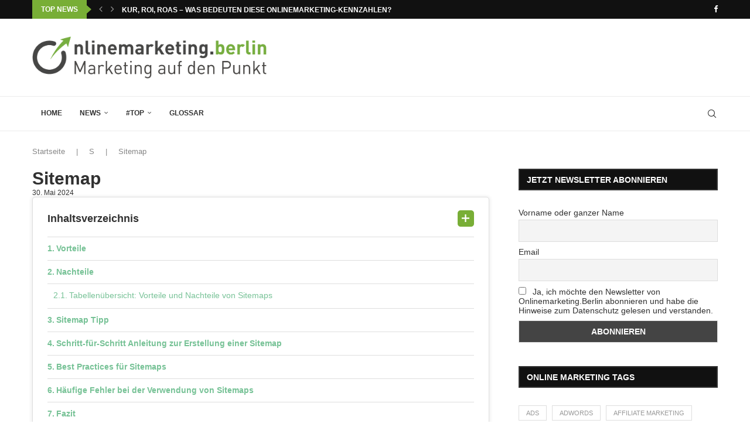

--- FILE ---
content_type: text/html; charset=UTF-8
request_url: https://onlinemarketing.berlin/glossar/sitemap/
body_size: 46918
content:
<!DOCTYPE html><html lang="de" prefix="og: https://ogp.me/ns#"><head><script data-no-optimize="1">var litespeed_docref=sessionStorage.getItem("litespeed_docref");litespeed_docref&&(Object.defineProperty(document,"referrer",{get:function(){return litespeed_docref}}),sessionStorage.removeItem("litespeed_docref"));</script> <meta charset="UTF-8"><meta http-equiv="X-UA-Compatible" content="IE=edge"><meta name="viewport" content="width=device-width, initial-scale=1"><link rel="profile" href="https://gmpg.org/xfn/11"/><link rel="alternate" type="application/rss+xml" title="OnlineMarketing.Berlin RSS Feed"
href="https://onlinemarketing.berlin/feed/"/><link rel="alternate" type="application/atom+xml" title="OnlineMarketing.Berlin Atom Feed"
href="https://onlinemarketing.berlin/feed/atom/"/><link rel="pingback" href="https://onlinemarketing.berlin/xmlrpc.php"/>
<!--[if lt IE 9]> <script src="https://onlinemarketing.berlin/wp-content/themes/soledad/js/html5.js"></script> <![endif]--><meta http-equiv='x-dns-prefetch-control' content='on'><link rel='dns-prefetch' href='//s.gravatar.com' /><link rel='dns-prefetch' href='//www.google-analytics.com' /><title>Sitemap - Definition / Bedeutung | OnlineMarketing.Berlin</title><meta name="description" content="Sitemap ist eine Datei, die eine Liste aller Seiten einer Webseite enthält und Suchmaschinen hilft, die Struktur der Webseite zu verstehen und effizient zu"/><meta name="robots" content="follow, index, max-snippet:-1, max-video-preview:-1, max-image-preview:large"/><link rel="canonical" href="https://onlinemarketing.berlin/glossar/sitemap/" /><meta property="og:locale" content="de_DE" /><meta property="og:type" content="article" /><meta property="og:title" content="Sitemap - Definition / Bedeutung | OnlineMarketing.Berlin" /><meta property="og:description" content="Sitemap ist eine Datei, die eine Liste aller Seiten einer Webseite enthält und Suchmaschinen hilft, die Struktur der Webseite zu verstehen und effizient zu" /><meta property="og:url" content="https://onlinemarketing.berlin/glossar/sitemap/" /><meta property="og:site_name" content="Onlinemarketing Berlin" /><meta property="article:published_time" content="2024-05-30T09:39:02+02:00" /><meta name="twitter:card" content="summary_large_image" /><meta name="twitter:title" content="Sitemap - Definition / Bedeutung | OnlineMarketing.Berlin" /><meta name="twitter:description" content="Sitemap ist eine Datei, die eine Liste aller Seiten einer Webseite enthält und Suchmaschinen hilft, die Struktur der Webseite zu verstehen und effizient zu" /> <script type="application/ld+json" class="rank-math-schema-pro">{"@context":"https://schema.org","@graph":[{"@type":"Organization","@id":"https://onlinemarketing.berlin/#organization","name":"Onlinemarketing.Berlin","logo":{"@type":"ImageObject","@id":"https://onlinemarketing.berlin/#logo","url":"https://onlinemarketing.berlin/wp-content/uploads/2019/03/favicon.png","contentUrl":"https://onlinemarketing.berlin/wp-content/uploads/2019/03/favicon.png","caption":"Onlinemarketing Berlin","inLanguage":"de","width":"164","height":"161"}},{"@type":"WebSite","@id":"https://onlinemarketing.berlin/#website","url":"https://onlinemarketing.berlin","name":"Onlinemarketing Berlin","publisher":{"@id":"https://onlinemarketing.berlin/#organization"},"inLanguage":"de"},{"@type":"BreadcrumbList","@id":"https://onlinemarketing.berlin/glossar/sitemap/#breadcrumb","itemListElement":[{"@type":"ListItem","position":"1","item":{"@id":"https://onlinemarketing.berlin","name":"Startseite"}},{"@type":"ListItem","position":"2","item":{"@id":"https://onlinemarketing.berlin/glossar-kategorie/s/","name":"S"}},{"@type":"ListItem","position":"3","item":{"@id":"https://onlinemarketing.berlin/glossar/sitemap/","name":"Sitemap"}}]},{"@type":"WebPage","@id":"https://onlinemarketing.berlin/glossar/sitemap/#webpage","url":"https://onlinemarketing.berlin/glossar/sitemap/","name":"Sitemap - Definition / Bedeutung | OnlineMarketing.Berlin","datePublished":"2024-05-30T09:39:02+02:00","dateModified":"2024-05-30T09:39:02+02:00","isPartOf":{"@id":"https://onlinemarketing.berlin/#website"},"inLanguage":"de","breadcrumb":{"@id":"https://onlinemarketing.berlin/glossar/sitemap/#breadcrumb"}},{"@type":"Person","@id":"https://onlinemarketing.berlin/author/admin/","name":"Michael Feike","url":"https://onlinemarketing.berlin/author/admin/","image":{"@type":"ImageObject","@id":"https://onlinemarketing.berlin/wp-content/litespeed/avatar/a62e6b75f3bd3fd233f255565a28f469.jpg?ver=1768860805","url":"https://onlinemarketing.berlin/wp-content/litespeed/avatar/a62e6b75f3bd3fd233f255565a28f469.jpg?ver=1768860805","caption":"Michael Feike","inLanguage":"de"},"worksFor":{"@id":"https://onlinemarketing.berlin/#organization"}},{"@type":"Article","headline":"Sitemap - Definition / Bedeutung | OnlineMarketing.Berlin","keywords":"Sitemap","datePublished":"2024-05-30T09:39:02+02:00","dateModified":"2024-05-30T09:39:02+02:00","articleSection":"S","author":{"@id":"https://onlinemarketing.berlin/author/admin/","name":"Michael Feike"},"publisher":{"@id":"https://onlinemarketing.berlin/#organization"},"description":"Sitemap ist eine Datei, die eine Liste aller Seiten einer Webseite enth\u00e4lt und Suchmaschinen hilft, die Struktur der Webseite zu verstehen und effizient zu","name":"Sitemap - Definition / Bedeutung | OnlineMarketing.Berlin","@id":"https://onlinemarketing.berlin/glossar/sitemap/#richSnippet","isPartOf":{"@id":"https://onlinemarketing.berlin/glossar/sitemap/#webpage"},"inLanguage":"de","mainEntityOfPage":{"@id":"https://onlinemarketing.berlin/glossar/sitemap/#webpage"}}]}</script> <link rel="alternate" type="application/rss+xml" title="OnlineMarketing.Berlin &raquo; Feed" href="https://onlinemarketing.berlin/feed/" /><link rel="alternate" title="oEmbed (JSON)" type="application/json+oembed" href="https://onlinemarketing.berlin/wp-json/oembed/1.0/embed?url=https%3A%2F%2Fonlinemarketing.berlin%2Fglossar%2Fsitemap%2F" /><link rel="alternate" title="oEmbed (XML)" type="text/xml+oembed" href="https://onlinemarketing.berlin/wp-json/oembed/1.0/embed?url=https%3A%2F%2Fonlinemarketing.berlin%2Fglossar%2Fsitemap%2F&#038;format=xml" /><style id='wp-img-auto-sizes-contain-inline-css' type='text/css'>img:is([sizes=auto i],[sizes^="auto," i]){contain-intrinsic-size:3000px 1500px}
/*# sourceURL=wp-img-auto-sizes-contain-inline-css */</style><style id="litespeed-ccss">ul{box-sizing:border-box}.entry-content{counter-reset:footnotes}:root{--wp--preset--font-size--normal:16px;--wp--preset--font-size--huge:42px}:root{--wp--preset--aspect-ratio--square:1;--wp--preset--aspect-ratio--4-3:4/3;--wp--preset--aspect-ratio--3-4:3/4;--wp--preset--aspect-ratio--3-2:3/2;--wp--preset--aspect-ratio--2-3:2/3;--wp--preset--aspect-ratio--16-9:16/9;--wp--preset--aspect-ratio--9-16:9/16;--wp--preset--color--black:#000;--wp--preset--color--cyan-bluish-gray:#abb8c3;--wp--preset--color--white:#fff;--wp--preset--color--pale-pink:#f78da7;--wp--preset--color--vivid-red:#cf2e2e;--wp--preset--color--luminous-vivid-orange:#ff6900;--wp--preset--color--luminous-vivid-amber:#fcb900;--wp--preset--color--light-green-cyan:#7bdcb5;--wp--preset--color--vivid-green-cyan:#00d084;--wp--preset--color--pale-cyan-blue:#8ed1fc;--wp--preset--color--vivid-cyan-blue:#0693e3;--wp--preset--color--vivid-purple:#9b51e0;--wp--preset--gradient--vivid-cyan-blue-to-vivid-purple:linear-gradient(135deg,rgba(6,147,227,1) 0%,#9b51e0 100%);--wp--preset--gradient--light-green-cyan-to-vivid-green-cyan:linear-gradient(135deg,#7adcb4 0%,#00d082 100%);--wp--preset--gradient--luminous-vivid-amber-to-luminous-vivid-orange:linear-gradient(135deg,rgba(252,185,0,1) 0%,rgba(255,105,0,1) 100%);--wp--preset--gradient--luminous-vivid-orange-to-vivid-red:linear-gradient(135deg,rgba(255,105,0,1) 0%,#cf2e2e 100%);--wp--preset--gradient--very-light-gray-to-cyan-bluish-gray:linear-gradient(135deg,#eee 0%,#a9b8c3 100%);--wp--preset--gradient--cool-to-warm-spectrum:linear-gradient(135deg,#4aeadc 0%,#9778d1 20%,#cf2aba 40%,#ee2c82 60%,#fb6962 80%,#fef84c 100%);--wp--preset--gradient--blush-light-purple:linear-gradient(135deg,#ffceec 0%,#9896f0 100%);--wp--preset--gradient--blush-bordeaux:linear-gradient(135deg,#fecda5 0%,#fe2d2d 50%,#6b003e 100%);--wp--preset--gradient--luminous-dusk:linear-gradient(135deg,#ffcb70 0%,#c751c0 50%,#4158d0 100%);--wp--preset--gradient--pale-ocean:linear-gradient(135deg,#fff5cb 0%,#b6e3d4 50%,#33a7b5 100%);--wp--preset--gradient--electric-grass:linear-gradient(135deg,#caf880 0%,#71ce7e 100%);--wp--preset--gradient--midnight:linear-gradient(135deg,#020381 0%,#2874fc 100%);--wp--preset--font-size--small:12px;--wp--preset--font-size--medium:20px;--wp--preset--font-size--large:32px;--wp--preset--font-size--x-large:42px;--wp--preset--font-size--normal:14px;--wp--preset--font-size--huge:42px;--wp--preset--spacing--20:.44rem;--wp--preset--spacing--30:.67rem;--wp--preset--spacing--40:1rem;--wp--preset--spacing--50:1.5rem;--wp--preset--spacing--60:2.25rem;--wp--preset--spacing--70:3.38rem;--wp--preset--spacing--80:5.06rem;--wp--preset--shadow--natural:6px 6px 9px rgba(0,0,0,.2);--wp--preset--shadow--deep:12px 12px 50px rgba(0,0,0,.4);--wp--preset--shadow--sharp:6px 6px 0px rgba(0,0,0,.2);--wp--preset--shadow--outlined:6px 6px 0px -3px rgba(255,255,255,1),6px 6px rgba(0,0,0,1);--wp--preset--shadow--crisp:6px 6px 0px rgba(0,0,0,1)}button::-moz-focus-inner{padding:0;border:0}.penci-owl-carousel{display:block;width:100%;position:relative;z-index:1;--pcfs-delay:.5s}*{box-sizing:border-box;-webkit-box-sizing:border-box;-moz-box-sizing:border-box;-moz-box-sizing:border-box;outline:0}*,body,div,form,h3,html,input,label,li,p,ul{margin:0;padding:0}input{background-color:transparent}img{border:0}li,ul{list-style:none}h3{font-size:100%;font-weight:400}img{max-width:100%;vertical-align:top;height:auto}a img{border:none}body:not(.penci-fawesome-ver5) .penci-faicon{font-family:FontAwesome;font-weight:400}button,input[type=email],input[type=submit],input[type=text]{-webkit-appearance:none;border-radius:0;-webkit-border-radius:0}body,html{-webkit-font-smoothing:antialiased}body{font-family:var(--pcbody-font);color:#313131;background-color:#fff;font-size:14px;overflow-x:hidden;text-rendering:optimizeLegibility;-webkit-font-smoothing:antialiased;-moz-osx-font-smoothing:grayscale;--pcbg-cl:#fff;--pctext-cl:#313131;--pcborder-cl:#dedede;--pcheading-cl:#313131;--pcmeta-cl:#888;--pcaccent-cl:#6eb48c;--pcbody-font:"PT Serif",serif;--pchead-font:"Raleway",sans-serif;--pchead-wei:bold;--pchd-mg:60px;--pcctain:1170px;--pcctain2:1400px;--pcajs_tcl:var(--pcheading-cl);--pcajs_thcl:var(--pcaccent-cl);--pcajs_mcl:var(--pcmeta-cl);--pcajs_mhcl:var(--pcmeta-cl);--pcajs_ncl:var(--pctext-cl);--pcajs_bcl:var(--pcborder-cl);--pcajs_bgcl:var(--pcbg-cl);--pcajs_bghcl:#f9f9f9;--pcajs_tfz:13px;--pcajs_mfz:12px;--pcajs_nfz:13px}input[type=email],input[type=text]{font-family:var(--pcbody-font);padding:11px 20px;max-width:100%;width:100%;border:1px solid var(--pcborder-cl);border-radius:0;background-color:transparent;box-shadow:none;color:var(--pctext-cl);vertical-align:middle;font-size:inherit}[type=submit],button{font-family:var(--pchead-font);font-weight:var(--pchead-wei);padding:12px 20px;font-size:13px;line-height:1.2;background-color:var(--pcaccent-cl);color:#fff;text-align:center;display:inline-block;outline:0;border:0;border-radius:0;box-shadow:none;text-decoration:none;text-shadow:none;text-transform:uppercase}p{font-size:14px;line-height:28px}a{text-decoration:none;color:var(--pcaccent-cl);outline:0}h3{font-family:var(--pchead-font);font-style:normal;font-weight:var(--pchead-wei);line-height:1.35}.container{width:var(--pcctain);margin:0 auto}.container.penci_sidebar:after,.container.penci_sidebar:before{content:"";display:table;clear:both}body:not(.penci-fawesome-ver5) .penci-faicon.fa-facebook:before{content:"\f09a"}#main{width:100%}.container.penci_sidebar #main{width:70.94%;padding-right:50px;float:left}.penci-sidebar-content{width:29.06%;float:right}.wrapper-boxed{overflow:hidden}.penci-top-bar{background:#313131;height:auto}.penci-headline{display:block}.penci-headline:after,.penci-headline:before{content:"";display:table;clear:both}.penci-headline .pctopbar-item{display:flex;margin:0 15px;float:left;line-height:32px;color:#fff}.penci-headline .pctopbar-item:first-child{margin-left:0}.penci-headline .pctopbar-item:last-child{margin-right:0}@media only screen and (min-width:1170px){.penci-headline .pctopbar-item:last-child:not(:first-child){float:right}}.headline-title{height:32px;line-height:32px;padding:0 15px;font-size:12px;color:#fff;background:var(--pcaccent-cl);float:left;text-transform:uppercase;font-family:var(--pchead-font);z-index:10;position:relative;display:inline-block;font-weight:var(--pchead-wei)}.penci-top-bar .penci-owl-carousel:not(.penci-owl-loaded)>div:first-child{height:32px}.penci-trending-nav{line-height:32px}.penci-trending-nav a{font-size:16px;line-height:inherit;padding-left:5px;padding-right:5px;display:inline-block;vertical-align:top;text-decoration:none!important;color:#999;position:relative}a.penci-topbar-post-title{color:#fff;font-size:12px;font-family:var(--pchead-font);text-decoration:none!important;text-transform:uppercase;display:inline-block;white-space:nowrap;line-height:32px;font-weight:var(--pchead-wei)}.penci-topbar-social{display:inline-block;float:right;z-index:10;position:relative}.penci-topbar-social>div{display:inline-block;vertical-align:top}.penci-topbar-social a{float:left;display:inline-block;vertical-align:top;margin-left:13px;font-size:13px;color:#fff;line-height:32px}.penci-topbar-social a:first-child{margin-left:0}.penci-topbar-trending{display:flex;float:left;overflow:hidden;width:100%;max-width:420px;text-align:left;text-overflow:ellipsis;white-space:nowrap}.penci-topbar-trending .penci-trending-nav{float:left;position:relative;z-index:100;padding-left:8px;padding-right:8px}.penci-topbar-trending .swiper{overflow:visible}.headline-title.nticker-style-2{margin-right:8px}.headline-title.nticker-style-2:after{width:0;height:0;border-top:8px solid transparent;border-left:9px solid var(--pcaccent-cl);border-bottom:8px solid transparent;border-top-color:transparent!important;border-bottom-color:transparent!important;content:"";position:absolute;right:-8px;top:50%;margin-top:-8px;display:inline-block}.top-search-classes{float:right;width:20px;text-align:center;margin-right:0}#navigation .pcheader-icon.penci-top-search{margin-right:0}#navigation .pcheader-icon{margin-right:10px}.top-search-classes>a{font-size:14px;line-height:58px;display:block;height:58px;color:#313131;background:0 0}.top-search-classes>a>i{width:20px}#navigation{background:#fff;height:60px;z-index:9999;width:100%;-webkit-backface-visibility:hidden;border-bottom:1px solid #ececec}#navigation.header-layout-bottom{box-shadow:0 0 0 transparent;-webkit-box-shadow:0 0 0 transparent;-moz-box-shadow:0 0 0 transparent;border-top:1px solid #ececec}#navigation .container{position:relative;display:table;text-align:center}#navigation .menu{float:left}#navigation ul.menu>li{display:inline-block;position:relative;float:left;margin-right:30px}#navigation .menu>li:last-child{margin-right:0}#navigation .menu>li>a,#navigation .sub-menu li a{font-family:var(--pchead-font);font-size:12px;color:#313131;text-transform:uppercase;display:inline-block;position:relative;font-weight:var(--pchead-wei);text-decoration:none}#navigation .menu>li>a{line-height:58px}#navigation ul.menu>li>a:before{content:"";position:absolute;bottom:18px;left:50%;height:2px;width:0;background:var(--pcaccent-cl)}#navigation .button-menu-mobile{display:none;float:left;line-height:60px;text-align:center;color:#313131;font-size:21px}#logo a{display:inline-block;vertical-align:top}#navigation .menu .sub-menu{visibility:hidden;opacity:0;position:absolute;left:0;z-index:9999;box-shadow:0 3px 3px rgba(190,190,190,.6);-webkit-box-shadow:0 3px 3px rgba(190,190,190,.6);-moz-box-shadow:0 3px 3px rgba(190,190,190,.6);border-top:1px solid #ececec;margin-top:0;background:#fff}#navigation ul.menu ul.sub-menu li>a{margin:0 20px;padding:12px 0;font-size:12px;min-width:200px;line-height:1.4;border-bottom:1px solid #e0e0e0;text-align:left;border-left:none!important;position:relative;overflow:hidden;vertical-align:top}#navigation ul.menu ul.sub-menu li{padding-right:0;margin-right:0;float:none;position:relative;width:100%}#navigation .menu ul.sub-menu>li:last-child>a{border-bottom:none}body #navigation .menu .sub-menu{-webkit-transform-origin:0 0;-moz-transform-origin:0 0;-ms-transform-origin:0 0;-o-transform-origin:0 0;transform-origin:0 0}body.pcmn-drdw-style-slide_down #navigation .menu .sub-menu{-webkit-transform:rotateX(-90deg);-moz-transform:rotateX(-90deg);-ms-transform:rotateX(-90deg);-o-transform:rotateX(-90deg);transform:rotateX(-90deg)}#navigation.menu-style-2 ul.menu>li>a:before{content:none;display:none}#navigation ul.menu>li.menu-item-has-children>a:after{font-family:FontAwesome;content:"\f107";margin-left:5px;color:inherit;font-size:13px;font-weight:400;width:auto;display:inline-block;transform:scale(.8)}#navigation.menu-style-2 .menu .sub-menu{border-top:4px solid #e0e0e0;padding:8px 0}#navigation.menu-style-2 ul.menu ul.sub-menu:before{width:0;height:4px;top:-4px;position:absolute;background:var(--pcaccent-cl);left:0;content:""}#navigation.menu-style-2 ul.menu ul.sub-menu a{padding:8px 0;border:none!important}#navigation.menu-item-padding ul.menu>li{margin:0}#navigation.menu-item-padding ul.menu>li>a{padding:0 15px}#navigation.menu-item-padding ul.menu>li>a:before{content:none;display:none}@media only screen and (min-width:961px){#navigation.header-3.menu-item-padding ul.menu>li>a{height:60px;margin-top:-1px}}#sidebar-nav{position:fixed!important;top:0;height:100%;z-index:99997;width:270px;overflow-y:auto;padding:30px 20px 20px;background:#fff;left:0;transform:translateX(-270px);-webkit-transform:translateX(-270px);-moz-transform:translateX(-270px)}@media only screen and (min-width:961px){#sidebar-nav{display:none}}#sidebar-nav::-webkit-scrollbar{width:6px;background:#848484}#sidebar-nav::-webkit-scrollbar-thumb{background-color:#313131;border-radius:0;-webkit-border-radius:0;-moz-border-radius:0}#sidebar-nav::-webkit-scrollbar-corner{background-color:#dedede}#sidebar-nav-logo{padding:0 20px 20px;text-align:center;margin:0 0 15px;position:relative}#sidebar-nav-logo:before{content:"";width:60px;height:1px;background:var(--pcaccent-cl);position:absolute;bottom:0;left:50%;margin-left:-30px}.header-social.sidebar-nav-social{margin:0 0 43px;padding:0 10px}.header-social.sidebar-nav-social .inner-header-social:after,.header-social.sidebar-nav-social .inner-header-social:before{content:none}.header-social.sidebar-nav-social a i{color:#313131}#sidebar-nav .menu{margin:0;list-style:none}#sidebar-nav .menu li{display:block;border-bottom:1px solid #dedede;padding:0;margin-bottom:0}#sidebar-nav .menu ul>li:last-child,#sidebar-nav .menu>li:last-child{border-bottom:none}#sidebar-nav .menu li a{font-size:13px;font-weight:400;letter-spacing:0;text-transform:uppercase;color:#313131;margin:0;position:relative;padding:13px 0;display:block;line-height:1.3em;font-family:var(--pchead-font);font-weight:var(--pchead-wei)}#sidebar-nav .menu li.menu-item-has-children a{padding-right:17px}#sidebar-nav ul.sub-menu{border-top:1px solid #dedede;display:none;padding:10px 0 10px 12px}#sidebar-nav ul.sub-menu li{overflow:hidden;border:none}#sidebar-nav ul.sub-menu li a{margin:0;padding:10px 0}#close-sidebar-nav{position:fixed;visibility:hidden;opacity:0;text-decoration:none;top:0;left:0;font-size:1.4em;color:#313131;padding:10px;height:100%;background:rgba(0,0,0,.8);right:0;z-index:99996}#close-sidebar-nav i{display:none;width:24px;height:24px;background-color:#fff;line-height:24px;text-align:center;border-radius:12px;font-size:14px}.pcheader-icon{float:right;width:20px;text-align:center}.pcheader-icon>a{height:58px;font-size:14px;line-height:58px;color:#313131;background:0 0;display:block}.show-search{position:absolute;left:0;width:100%;top:0;height:58px;background:#fff;text-align:left;z-index:200;display:none}.show-search form.pc-searchform input.search-input{padding:15px 35px 15px 0;border:none;position:absolute;top:0;left:0;width:100%;z-index:3;color:#313131;height:58px;line-height:28px;box-sizing:border-box;-moz-box-sizing:border-box;-webkit-box-sizing:border-box;background:0 0;font-weight:400;letter-spacing:0;font-size:13px}.show-search form.pc-searchform i{display:none}.show-search a.close-search{position:absolute;width:20px;height:60px;display:inline-block;right:0;top:0;z-index:5;text-align:center;line-height:60px;font-size:16px;color:#313131}.show-search a.close-search i{font-size:70%}form.pc-searchform .searchsubmit{display:none}.pcheader-icon a i{line-height:inherit;vertical-align:top}#header{margin-bottom:var(--pchd-mg);position:relative}#header .inner-header{width:100%;background-size:cover;position:relative;background-position:center center;background-repeat:no-repeat;height:auto}#header .inner-header .container{padding:40px 0;text-align:center;position:relative;overflow:hidden}.header-style-header-3 #header .inner-header .container{display:table}@media only screen and (max-width:767px){.header-style-header-3 #header .inner-header .container{display:block}}#logo{text-align:center}.container.align-left-logo #logo{text-align:left}.header-social{display:block;text-align:center;margin:20px 0 0}.header-social .inner-header-social{display:inline-block;vertical-align:top;position:relative}.header-social a{align-items:center;display:inline-flex;vertical-align:middle;margin-right:13px}.header-social a:last-child{margin-right:0}.header-social a i{font-size:14px;color:#313131;vertical-align:top}.penci-lazy:not(.lazyloaded),.penci-lazy[src*="20xmlns='http://www.w3.org/2000/svg'"]{background-image:linear-gradient(to left,#f5f5f5 0,#efefef 15%,#f5f5f5 40%,#f5f5f5 100%);background-repeat:no-repeat!important;background-color:#f5f5f5;background-size:900px 1700px!important;animation:pencipreload .6s infinite linear forwards;-webkit-animation:pencipreload .6s infinite linear forwards}@-webkit-keyframes pencipreload{from{background-position:-800px 0}to{background-position:100px 0}}@keyframes pencipreload{from{background-position:-800px 0}to{background-position:100px 0}}.penci-owl-carousel:not(.penci-owl-loaded){display:block}.penci-owl-carousel:not(.penci-owl-loaded)>.swiper-wrapper>div,.penci-owl-carousel:not(.penci-owl-loaded)>div{display:none}.penci-owl-carousel:not(.penci-owl-loaded)>.swiper-wrapper,.penci-owl-carousel:not(.penci-owl-loaded)>.swiper-wrapper>div:first-child{display:block}.penci-owl-carousel:not(.penci-owl-loaded)>.swiper-wrapper{overflow:hidden}.penci-owl-carousel:not(.penci-owl-loaded):after,.penci-owl-carousel:not(.penci-owl-loaded):before{content:"";clear:both;display:table}.penci-owl-carousel.penci-headline-posts:not(.penci-owl-loaded):after,.penci-owl-carousel.penci-headline-posts:not(.penci-owl-loaded):before{content:none;clear:none;display:none}.penci-border-arrow{position:relative;line-height:1.3;margin-left:5px;margin-right:5px;margin-top:5px}.penci-border-arrow .inner-arrow{border:1px solid #313131;background:#fff;position:relative;display:block;text-transform:uppercase;padding:8px 12px 7px;z-index:3;font-size:14px}.penci-border-arrow:after,.penci-border-arrow:before{content:"";position:absolute}.penci-border-arrow:before{width:0;height:0;border-style:solid;border-color:transparent;bottom:-5px;left:50%;border-top-color:#313131;border-width:6px;border-bottom:0;margin-left:-6px;z-index:5}.penci-border-arrow:after{border:1px solid #313131;left:-5px;right:-5px;bottom:3px;display:block;z-index:1;height:100%}article.post,article.type-post{margin-bottom:60px}.single .post{margin-bottom:60px}.post-entry{margin-bottom:33px;line-height:28px}.post-entry:before{content:" ";display:table}.post-entry .inner-post-entry:after{content:" ";display:table;clear:both}.post-entry p{margin-bottom:17px}.post-entry ul{padding-left:36px;margin-bottom:20px}.post-entry ul ul{margin:2px 0;padding-left:22px}.post-entry ul li{margin-bottom:6px;position:relative;list-style-type:square;line-height:1.7}.widget input{font-weight:400}.widget input[type=submit]{font-family:var(--pchead-font);font-weight:var(--pchead-wei)}.penci-sidebar-content .widget{width:100%;margin-right:0;float:none;margin-bottom:60px;clear:both}.penci-sidebar-content .widget-title{color:#313131;margin-bottom:30px;font-family:var(--pchead-font);font-weight:var(--pchead-wei);position:relative;text-align:center;line-height:1.3;background:0 0}.penci-sidebar-content.pcalign-left .widget-title{text-align:left}.penci-sidebar-content.style-2 .widget-title{margin-left:0;margin-right:0;margin-top:0}.penci-sidebar-content.style-2 .penci-border-arrow:before{bottom:-4px}.penci-sidebar-content.style-2 .penci-border-arrow:after{width:0;height:0;border-style:solid;border-color:transparent;bottom:-2px;left:50%;top:auto;right:auto;border-width:6px;border-bottom:0;margin-left:-6px;z-index:5;border-top-color:#fff;background:0 0!important}.penci-sidebar-content.style-2 .penci-border-arrow .inner-arrow{border-width:2px}.penci-sidebar-content.style-2.pcalign-left .penci-border-arrow:after,.penci-sidebar-content.style-2.pcalign-left .penci-border-arrow:before{left:19px;right:auto}.widget a{color:var(--pctext-cl)}form.pc-searchform{position:relative}form.pc-searchform input.search-input{border:1px solid #e9e9e9;background:0 0;padding:12px 40px 12px 20px;color:#313131;font-size:13px;font-family:var(--pcbody-font);font-weight:400;width:100%}form.pc-searchform i{position:absolute;color:var(--pctext-cl);top:50%;transform:translateY(-50%);-webkit-transform:translateY(-50%);right:20px;z-index:1;font-size:15px;opacity:.9}.widget .tagcloud a{text-transform:uppercase;background:#fff;color:#999;padding:6px 12px 5px;margin-right:5px;margin-bottom:8px;display:inline-block;font-size:11px;background:0 0;border:1px solid #dedede;outline:0;font-weight:400;line-height:1.2}.widget .tagcloud a{font-size:11px!important}.widget-social a span{display:none}.widget-social.remove-circle a span{line-height:20px;margin-left:5px}.widget input[type=email],.widget input[type=text]{border:1px solid #dedede;border-radius:0;-webkit-border-radius:0;-moz-border-radius:0;outline:0;background:0 0;display:block;font-size:13px;padding:11px 20px;margin-bottom:20px;letter-spacing:0;font-family:var(--pcbody-font);width:100%;max-width:100%;display:block;-webkit-box-sizing:border-box;-moz-box-sizing:border-box;box-sizing:border-box;height:auto;vertical-align:baseline;line-height:normal}.widget input[type=submit]{display:block;width:100%;font-size:14px;padding:12px 20px;text-transform:uppercase;color:#313131;margin:0;border:none;background:#f5f5f5;max-width:100%;outline:0}.widget input[type=checkbox]{width:auto;margin:0;padding:0}.container.penci-breadcrumb,.penci-container-inside.penci-breadcrumb{line-height:1.4;margin-bottom:20px}.container.penci-breadcrumb{margin-top:calc(25px - var(--pchd-mg));clear:both}.penci-container-inside.penci-breadcrumb{margin-top:-5px}.container.penci-breadcrumb a,.container.penci-breadcrumb span,.penci-container-inside.penci-breadcrumb a,.penci-container-inside.penci-breadcrumb span{font-size:13px;color:#888}.container.penci-breadcrumb span.separator,.penci-container-inside.penci-breadcrumb span.separator{color:#888;font-size:13px;margin:0 15px 0 19px}.container.penci-breadcrumb span.separator,.penci-container-inside.penci-breadcrumb span.separator{margin:0 15px}.penci-single-block{display:block;clear:both}@media only screen and (max-width:1169px){.penci-headline{text-align:center;padding:15px 0 8px}.penci-headline .pctopbar-item{float:none;margin-left:0;margin-right:0;display:block;margin-bottom:10px;line-height:normal}.penci-headline .pctopbar-item.penci-topbar-social{margin-bottom:6px}.penci-topbar-social a{line-height:normal;float:none;margin-bottom:5px}.penci-headline .pctopbar-item.penci-topbar-trending{margin-left:auto;margin-right:auto}}@media only screen and (min-width:961px) and (max-width:1169px){.container{width:940px}#navigation ul.menu>li{margin-right:16px}}@media only screen and (min-width:961px){#navigation .menu{display:inline-block!important}}@media only screen and (max-width:960px){.penci-top-bar{text-align:center}.penci-topbar-social{float:none}#navigation .button-menu-mobile{display:inline-block}#navigation .menu{display:none!important}.container.penci_sidebar #main{width:100%;margin:0 0 60px;padding:0!important;float:none!important}.penci-sidebar-content{position:static!important;margin-left:0!important;top:auto!important;float:none!important;width:100%!important}}@media only screen and (min-width:768px) and (max-width:960px){.container{width:726px}#logo img{max-width:600px;height:auto}}@media only screen and (max-width:767px){.container{width:100%}#logo img{max-width:100%;height:auto}}@media only screen and (min-width:480px) and (max-width:767px){.container{width:480px}#logo img{max-width:100%;height:auto}}@media only screen and (max-width:479px){.wrapper-boxed>.penci-single-wrapper>.penci-single-block>.container{padding-left:20px;padding-right:20px}#header .inner-header{height:auto}#navigation,.inner-header{padding-left:10px;padding-right:10px}.widget .tagcloud a{font-size:10px!important;padding:4px 10px 3px;margin-right:4px;margin-bottom:8px}.post-entry ul{padding-left:25px}#sidebar-nav{width:270px;transform:translateX(-270px);-webkit-transform:translateX(-270px);-moz-transform:translateX(-270px)}}@media screen and (max-width:600px){#close-sidebar-nav,#sidebar-nav{z-index:9999999}#close-sidebar-nav i{display:inline-block}}@media only screen and (max-width:767px){.penci-top-bar .pctopbar-item.penci-topbar-trending{display:none;padding:0 10px}}.penci-toc-wrapper{border:1px solid var(--pcborder-cl);padding:20px 25px 15px;margin-bottom:20px;max-width:320px;width:100%;background-color:var(--pcbg-cl)}@media only screen and (max-width:767px){.penci-toc-wrapper{max-width:unset!important}}.penci-toc-wrapper.penci-toc-default{max-width:unset}.penci-toc-wrapper .penci-toc-title{padding-right:30px}@media only screen and (max-width:767px){.penci-toc-container-wrapper{z-index:1}}.penci-toc-wrapper.s2{border-radius:5px;background-color:var(--pcbg-cl);box-shadow:0 1px 4px 3px rgba(0,0,0,.05)}.penci-toc-wrapper .penci-toc-title{margin:0;font-size:18px;font-weight:var(--pchead-wei)}.penci-toc-wrapper .penci-toc-head{position:relative;margin-bottom:15px;min-height:28px}.penci-toc-wrapper .penci-toc-title-toggle{width:28px;height:28px;background-color:var(--pcmeta-cl);color:var(--pcbg-cl);position:absolute;line-height:28px;right:0;display:inline-block;vertical-align:middle;text-align:center;top:50%;transform:translateY(-50%)}.penci-toc-wrapper.s2 .penci-toc-title-toggle{border-radius:5px;background-color:var(--pcaccent-cl);color:#fff}.penci-toc-wrapper .penci-toc-title-toggle:before{font-family:penciicon!important;font-size:13px;content:"\f174"}.penci-toc-wrapper .penci-toc>ul{border-top:0;padding-top:5px;margin-top:5px}.post-entry .penci-toc-wrapper ul,.post-entry .penci-toc-wrapper ul>li{list-style:none;margin:0;padding-left:0;padding-right:0}.penci-toc-wrapper ul li{margin-bottom:0}.post-entry .penci-toc ul{list-style:none;margin:0;padding:0}.post-entry .penci-toc ul li a{padding-top:8px;padding-bottom:8px}.post-entry .penci-toc ul ul{padding:0 0 2px 10px;border-top:1px solid var(--pcborder-cl)}nav.penci-toc{max-height:calc(100vh - 230px);overflow:auto}.entry-content nav.penci-toc{max-height:500px}.penci-toc ul ul{padding-left:10px}.penci-toc>ul>li:not(:first-child),.penci-toc>ul>li:not(:last-child){border-top:1px solid var(--pcborder-cl)}.penci-toc ul li:last-child>a{border:0}.penci-toc ul ul li:last-child>a{border-bottom:0}.penci-toc ul li:last-child{border-bottom:0}.penci-toc ul a{display:block;padding:2px 0;font-size:14px;font-weight:700;color:var(--pctext-cl);opacity:.82;text-decoration:none}.penci-toc ul ul a{font-size:14px;font-weight:400}.penci-toc-wrapper .penci-toc ul{counter-reset:item}.penci-toc-wrapper.counter-decimal .penci-toc ul li a:before{content:counters(item,".") ". ";display:inline-block;counter-increment:item;margin-right:.2em}body{--pc-loader-2:var(--pcaccent-cl)}.widget{position:relative}.penci-header-wrap{position:relative;z-index:999}:root{--swiper-theme-color:#007aff}:host{position:relative;display:block;margin-left:auto;margin-right:auto;z-index:1}.swiper{margin-left:auto;margin-right:auto;position:relative;overflow:hidden;list-style:none;padding:0;z-index:1;display:block}.swiper-wrapper{position:relative;width:100%;height:100%;z-index:1;display:flex;box-sizing:content-box}.swiper-wrapper{transform:translate3d(0px,0,0)}.swiper-slide{flex-shrink:0;width:100%;height:100%;position:relative;display:block}:root{--swiper-navigation-size:44px}.fa{display:inline-block;font:normal normal normal 14px/1 FontAwesome;font-size:inherit;text-rendering:auto;-webkit-font-smoothing:antialiased;-moz-osx-font-smoothing:grayscale}.fa-close:before{content:"\f00d"}.fa-facebook:before{content:"\f09a"}.fa-angle-left:before{content:"\f104"}.fa-angle-right:before{content:"\f105"}i[class^=penciicon-]{display:inline-block;font-family:penciicon!important;font-style:normal;font-weight:400!important;font-variant:normal;text-transform:none;line-height:1;-webkit-font-smoothing:antialiased;-moz-osx-font-smoothing:grayscale}.penciicon-magnifiying-glass:before{content:"\f108"}.penciicon-close-button:before{content:"\f110"}div.tnp-subscription{display:block;margin:1em auto;max-width:500px;width:100%}.tnp-subscription div.tnp-field{margin-bottom:.7em;border:0;padding:0}.tnp-subscription label{display:block;color:inherit;font-weight:400;line-height:normal;padding:0;margin:0;margin-bottom:.25em;font-size:.9em}.tnp-subscription input[type=text],.tnp-subscription input[type=email],.tnp-subscription input[type=submit]{width:100%;padding:.7em;display:block;border:1px;color:#444;border-color:#ddd;background-color:#f4f4f4;background-image:none;text-shadow:none;font-size:1em;margin:0;line-height:normal;box-sizing:border-box}.tnp-subscription input[type=checkbox]{max-width:1em;display:inline-block;margin-right:.5em}.tnp-subscription input.tnp-submit{background-color:#444;color:#fff;width:auto;height:auto;margin:0;display:inline-block}@media all and (max-width:480px){.tnp-subscription input[type=submit]{width:100%}}.tnp-widget{width:100%;display:block;box-sizing:border-box}.tnp-widget .tnp-field{margin-bottom:10px;border:0;padding:0}.tnp-widget label{display:block;color:inherit;font-size:14px}.tnp-widget input[type=text],.tnp-widget input[type=email],.tnp-widget input[type=submit]{width:100%;padding:10px;display:block;border:1px solid #ddd;border-color:#ddd;background-color:#f4f4f4;background-image:none;text-shadow:none;color:#444;font-size:14px;line-height:normal;box-sizing:border-box;height:auto}.tnp-widget input[type=checkbox]{width:auto;display:inline-block}.tnp-widget input.tnp-submit{background-color:#444;background-image:none;text-shadow:none;color:#fff;margin:0}.tnp-field input[type=submit]{position:inherit}body{--pcbg-cl:#fff;--pctext-cl:#313131;--pcborder-cl:#dedede;--pcheading-cl:#313131;--pcmeta-cl:#888;--pcaccent-cl:#6eb48c;--pcbody-font:'PT Serif',serif;--pchead-font:'Raleway',sans-serif;--pchead-wei:bold;--pcava_bdr:10px;--pcajs_fvw:470px;--pcajs_fvmw:220px}body{--pchead-font:'Open Sans',sans-serif}body{--pcbody-font:'Open Sans',sans-serif}p{line-height:1.8}#navigation .menu>li>a,#navigation ul.menu ul.sub-menu li>a,#sidebar-nav .menu li a{font-family:'Open Sans',sans-serif;font-weight:400}body{--pchead-wei:700}#navigation .menu>li>a,#navigation ul.menu ul.sub-menu li>a,#sidebar-nav .menu li a{font-weight:700}#header .inner-header .container{padding:30px 0}#logo a{max-width:400px;width:100%}@media only screen and (max-width:960px) and (min-width:768px){#logo img{max-width:100%}}body{--pcaccent-cl:#78ae36}a,.post-entry a{color:#78ae36}#navigation.menu-style-2 ul.menu ul.sub-menu:before{background-color:#78ae36}.penci-top-bar{background-color:#111}.headline-title{background-color:#78ae36}.headline-title.nticker-style-2:after{border-color:#78ae36}a.penci-topbar-post-title{color:#fff}.penci-topbar-trending{max-width:650px}#header .inner-header{background-color:#fff;background-image:none}#navigation ul.menu>li>a:before{background:#fff}#navigation .menu .sub-menu li a{color:#313131}#navigation.menu-style-2 ul.menu ul.sub-menu:before{background-color:#78ae36}#sidebar-nav-logo:before{background-color:#78ae36}.penci-owl-carousel{--pcfs-delay:.7s}.penci-sidebar-content .widget{margin-bottom:40px}.penci-sidebar-content .penci-border-arrow .inner-arrow{background-color:#111}.penci-sidebar-content.style-2 .penci-border-arrow:after{border-top-color:#111}.penci-sidebar-content .penci-border-arrow .inner-arrow{border-color:#313131}.penci-sidebar-content .penci-border-arrow:before{border-top-color:#313131}.penci-sidebar-content .penci-border-arrow:after{border-color:#818181}.penci-sidebar-content .penci-border-arrow .inner-arrow{color:#fff}.penci-sidebar-content .penci-border-arrow:after{content:none;display:none}.penci-sidebar-content .widget-title{margin-left:0;margin-right:0;margin-top:0}.penci-sidebar-content .penci-border-arrow:before{bottom:-6px;border-width:6px;margin-left:-6px}.penci-sidebar-content .penci-border-arrow:before,.penci-sidebar-content.style-2 .penci-border-arrow:after{content:none;display:none}.footer-widget-wrapper .widget-social a span{color:#fff}.container-single .post-entry a{color:#7ab044}.post-entry ul li:before{background-color:#7ab044}.post-entry a,.container-single .post-entry a{color:#5ab580}body{--pcdm_btnbg:rgba(0,0,0,.1);--pcdm_btnd:#666;--pcdm_btndbg:#fff;--pcdm_btnn:var(--pctext-cl);--pcdm_btnnbg:var(--pcbg-cl)}#accordion h3~*{display:none}#accordion p{padding:0 10px!important}</style><link rel="preload" data-asynced="1" data-optimized="2" as="style" onload="this.onload=null;this.rel='stylesheet'" href="https://onlinemarketing.berlin/wp-content/litespeed/ucss/e6758f71207a30dbcb1fd7151e7d0bc2.css?ver=fba50" /><script type="litespeed/javascript">!function(a){"use strict";var b=function(b,c,d){function e(a){return h.body?a():void setTimeout(function(){e(a)})}function f(){i.addEventListener&&i.removeEventListener("load",f),i.media=d||"all"}var g,h=a.document,i=h.createElement("link");if(c)g=c;else{var j=(h.body||h.getElementsByTagName("head")[0]).childNodes;g=j[j.length-1]}var k=h.styleSheets;i.rel="stylesheet",i.href=b,i.media="only x",e(function(){g.parentNode.insertBefore(i,c?g:g.nextSibling)});var l=function(a){for(var b=i.href,c=k.length;c--;)if(k[c].href===b)return a();setTimeout(function(){l(a)})};return i.addEventListener&&i.addEventListener("load",f),i.onloadcssdefined=l,l(f),i};"undefined"!=typeof exports?exports.loadCSS=b:a.loadCSS=b}("undefined"!=typeof global?global:this);!function(a){if(a.loadCSS){var b=loadCSS.relpreload={};if(b.support=function(){try{return a.document.createElement("link").relList.supports("preload")}catch(b){return!1}},b.poly=function(){for(var b=a.document.getElementsByTagName("link"),c=0;c<b.length;c++){var d=b[c];"preload"===d.rel&&"style"===d.getAttribute("as")&&(a.loadCSS(d.href,d,d.getAttribute("media")),d.rel=null)}},!b.support()){b.poly();var c=a.setInterval(b.poly,300);a.addEventListener&&a.addEventListener("load",function(){b.poly(),a.clearInterval(c)}),a.attachEvent&&a.attachEvent("onload",function(){a.clearInterval(c)})}}}(this);</script><link rel="preload" as="image" href="https://onlinemarketing.berlin/wp-content/uploads/2018/09/OM-1000-grau.png"><style id='global-styles-inline-css' type='text/css'>:root{--wp--preset--aspect-ratio--square: 1;--wp--preset--aspect-ratio--4-3: 4/3;--wp--preset--aspect-ratio--3-4: 3/4;--wp--preset--aspect-ratio--3-2: 3/2;--wp--preset--aspect-ratio--2-3: 2/3;--wp--preset--aspect-ratio--16-9: 16/9;--wp--preset--aspect-ratio--9-16: 9/16;--wp--preset--color--black: #000000;--wp--preset--color--cyan-bluish-gray: #abb8c3;--wp--preset--color--white: #ffffff;--wp--preset--color--pale-pink: #f78da7;--wp--preset--color--vivid-red: #cf2e2e;--wp--preset--color--luminous-vivid-orange: #ff6900;--wp--preset--color--luminous-vivid-amber: #fcb900;--wp--preset--color--light-green-cyan: #7bdcb5;--wp--preset--color--vivid-green-cyan: #00d084;--wp--preset--color--pale-cyan-blue: #8ed1fc;--wp--preset--color--vivid-cyan-blue: #0693e3;--wp--preset--color--vivid-purple: #9b51e0;--wp--preset--gradient--vivid-cyan-blue-to-vivid-purple: linear-gradient(135deg,rgb(6,147,227) 0%,rgb(155,81,224) 100%);--wp--preset--gradient--light-green-cyan-to-vivid-green-cyan: linear-gradient(135deg,rgb(122,220,180) 0%,rgb(0,208,130) 100%);--wp--preset--gradient--luminous-vivid-amber-to-luminous-vivid-orange: linear-gradient(135deg,rgb(252,185,0) 0%,rgb(255,105,0) 100%);--wp--preset--gradient--luminous-vivid-orange-to-vivid-red: linear-gradient(135deg,rgb(255,105,0) 0%,rgb(207,46,46) 100%);--wp--preset--gradient--very-light-gray-to-cyan-bluish-gray: linear-gradient(135deg,rgb(238,238,238) 0%,rgb(169,184,195) 100%);--wp--preset--gradient--cool-to-warm-spectrum: linear-gradient(135deg,rgb(74,234,220) 0%,rgb(151,120,209) 20%,rgb(207,42,186) 40%,rgb(238,44,130) 60%,rgb(251,105,98) 80%,rgb(254,248,76) 100%);--wp--preset--gradient--blush-light-purple: linear-gradient(135deg,rgb(255,206,236) 0%,rgb(152,150,240) 100%);--wp--preset--gradient--blush-bordeaux: linear-gradient(135deg,rgb(254,205,165) 0%,rgb(254,45,45) 50%,rgb(107,0,62) 100%);--wp--preset--gradient--luminous-dusk: linear-gradient(135deg,rgb(255,203,112) 0%,rgb(199,81,192) 50%,rgb(65,88,208) 100%);--wp--preset--gradient--pale-ocean: linear-gradient(135deg,rgb(255,245,203) 0%,rgb(182,227,212) 50%,rgb(51,167,181) 100%);--wp--preset--gradient--electric-grass: linear-gradient(135deg,rgb(202,248,128) 0%,rgb(113,206,126) 100%);--wp--preset--gradient--midnight: linear-gradient(135deg,rgb(2,3,129) 0%,rgb(40,116,252) 100%);--wp--preset--font-size--small: 12px;--wp--preset--font-size--medium: 20px;--wp--preset--font-size--large: 32px;--wp--preset--font-size--x-large: 42px;--wp--preset--font-size--normal: 14px;--wp--preset--font-size--huge: 42px;--wp--preset--spacing--20: 0.44rem;--wp--preset--spacing--30: 0.67rem;--wp--preset--spacing--40: 1rem;--wp--preset--spacing--50: 1.5rem;--wp--preset--spacing--60: 2.25rem;--wp--preset--spacing--70: 3.38rem;--wp--preset--spacing--80: 5.06rem;--wp--preset--shadow--natural: 6px 6px 9px rgba(0, 0, 0, 0.2);--wp--preset--shadow--deep: 12px 12px 50px rgba(0, 0, 0, 0.4);--wp--preset--shadow--sharp: 6px 6px 0px rgba(0, 0, 0, 0.2);--wp--preset--shadow--outlined: 6px 6px 0px -3px rgb(255, 255, 255), 6px 6px rgb(0, 0, 0);--wp--preset--shadow--crisp: 6px 6px 0px rgb(0, 0, 0);}:where(.is-layout-flex){gap: 0.5em;}:where(.is-layout-grid){gap: 0.5em;}body .is-layout-flex{display: flex;}.is-layout-flex{flex-wrap: wrap;align-items: center;}.is-layout-flex > :is(*, div){margin: 0;}body .is-layout-grid{display: grid;}.is-layout-grid > :is(*, div){margin: 0;}:where(.wp-block-columns.is-layout-flex){gap: 2em;}:where(.wp-block-columns.is-layout-grid){gap: 2em;}:where(.wp-block-post-template.is-layout-flex){gap: 1.25em;}:where(.wp-block-post-template.is-layout-grid){gap: 1.25em;}.has-black-color{color: var(--wp--preset--color--black) !important;}.has-cyan-bluish-gray-color{color: var(--wp--preset--color--cyan-bluish-gray) !important;}.has-white-color{color: var(--wp--preset--color--white) !important;}.has-pale-pink-color{color: var(--wp--preset--color--pale-pink) !important;}.has-vivid-red-color{color: var(--wp--preset--color--vivid-red) !important;}.has-luminous-vivid-orange-color{color: var(--wp--preset--color--luminous-vivid-orange) !important;}.has-luminous-vivid-amber-color{color: var(--wp--preset--color--luminous-vivid-amber) !important;}.has-light-green-cyan-color{color: var(--wp--preset--color--light-green-cyan) !important;}.has-vivid-green-cyan-color{color: var(--wp--preset--color--vivid-green-cyan) !important;}.has-pale-cyan-blue-color{color: var(--wp--preset--color--pale-cyan-blue) !important;}.has-vivid-cyan-blue-color{color: var(--wp--preset--color--vivid-cyan-blue) !important;}.has-vivid-purple-color{color: var(--wp--preset--color--vivid-purple) !important;}.has-black-background-color{background-color: var(--wp--preset--color--black) !important;}.has-cyan-bluish-gray-background-color{background-color: var(--wp--preset--color--cyan-bluish-gray) !important;}.has-white-background-color{background-color: var(--wp--preset--color--white) !important;}.has-pale-pink-background-color{background-color: var(--wp--preset--color--pale-pink) !important;}.has-vivid-red-background-color{background-color: var(--wp--preset--color--vivid-red) !important;}.has-luminous-vivid-orange-background-color{background-color: var(--wp--preset--color--luminous-vivid-orange) !important;}.has-luminous-vivid-amber-background-color{background-color: var(--wp--preset--color--luminous-vivid-amber) !important;}.has-light-green-cyan-background-color{background-color: var(--wp--preset--color--light-green-cyan) !important;}.has-vivid-green-cyan-background-color{background-color: var(--wp--preset--color--vivid-green-cyan) !important;}.has-pale-cyan-blue-background-color{background-color: var(--wp--preset--color--pale-cyan-blue) !important;}.has-vivid-cyan-blue-background-color{background-color: var(--wp--preset--color--vivid-cyan-blue) !important;}.has-vivid-purple-background-color{background-color: var(--wp--preset--color--vivid-purple) !important;}.has-black-border-color{border-color: var(--wp--preset--color--black) !important;}.has-cyan-bluish-gray-border-color{border-color: var(--wp--preset--color--cyan-bluish-gray) !important;}.has-white-border-color{border-color: var(--wp--preset--color--white) !important;}.has-pale-pink-border-color{border-color: var(--wp--preset--color--pale-pink) !important;}.has-vivid-red-border-color{border-color: var(--wp--preset--color--vivid-red) !important;}.has-luminous-vivid-orange-border-color{border-color: var(--wp--preset--color--luminous-vivid-orange) !important;}.has-luminous-vivid-amber-border-color{border-color: var(--wp--preset--color--luminous-vivid-amber) !important;}.has-light-green-cyan-border-color{border-color: var(--wp--preset--color--light-green-cyan) !important;}.has-vivid-green-cyan-border-color{border-color: var(--wp--preset--color--vivid-green-cyan) !important;}.has-pale-cyan-blue-border-color{border-color: var(--wp--preset--color--pale-cyan-blue) !important;}.has-vivid-cyan-blue-border-color{border-color: var(--wp--preset--color--vivid-cyan-blue) !important;}.has-vivid-purple-border-color{border-color: var(--wp--preset--color--vivid-purple) !important;}.has-vivid-cyan-blue-to-vivid-purple-gradient-background{background: var(--wp--preset--gradient--vivid-cyan-blue-to-vivid-purple) !important;}.has-light-green-cyan-to-vivid-green-cyan-gradient-background{background: var(--wp--preset--gradient--light-green-cyan-to-vivid-green-cyan) !important;}.has-luminous-vivid-amber-to-luminous-vivid-orange-gradient-background{background: var(--wp--preset--gradient--luminous-vivid-amber-to-luminous-vivid-orange) !important;}.has-luminous-vivid-orange-to-vivid-red-gradient-background{background: var(--wp--preset--gradient--luminous-vivid-orange-to-vivid-red) !important;}.has-very-light-gray-to-cyan-bluish-gray-gradient-background{background: var(--wp--preset--gradient--very-light-gray-to-cyan-bluish-gray) !important;}.has-cool-to-warm-spectrum-gradient-background{background: var(--wp--preset--gradient--cool-to-warm-spectrum) !important;}.has-blush-light-purple-gradient-background{background: var(--wp--preset--gradient--blush-light-purple) !important;}.has-blush-bordeaux-gradient-background{background: var(--wp--preset--gradient--blush-bordeaux) !important;}.has-luminous-dusk-gradient-background{background: var(--wp--preset--gradient--luminous-dusk) !important;}.has-pale-ocean-gradient-background{background: var(--wp--preset--gradient--pale-ocean) !important;}.has-electric-grass-gradient-background{background: var(--wp--preset--gradient--electric-grass) !important;}.has-midnight-gradient-background{background: var(--wp--preset--gradient--midnight) !important;}.has-small-font-size{font-size: var(--wp--preset--font-size--small) !important;}.has-medium-font-size{font-size: var(--wp--preset--font-size--medium) !important;}.has-large-font-size{font-size: var(--wp--preset--font-size--large) !important;}.has-x-large-font-size{font-size: var(--wp--preset--font-size--x-large) !important;}
/*# sourceURL=global-styles-inline-css */</style><style id='classic-theme-styles-inline-css' type='text/css'>/*! This file is auto-generated */
.wp-block-button__link{color:#fff;background-color:#32373c;border-radius:9999px;box-shadow:none;text-decoration:none;padding:calc(.667em + 2px) calc(1.333em + 2px);font-size:1.125em}.wp-block-file__button{background:#32373c;color:#fff;text-decoration:none}
/*# sourceURL=/wp-includes/css/classic-themes.min.css */</style> <script type="litespeed/javascript" data-src="https://onlinemarketing.berlin/wp-includes/js/jquery/jquery.min.js" id="jquery-core-js"></script> <script></script><link rel="https://api.w.org/" href="https://onlinemarketing.berlin/wp-json/" /><link rel="alternate" title="JSON" type="application/json" href="https://onlinemarketing.berlin/wp-json/wp/v2/glossar/3276" /><link rel="EditURI" type="application/rsd+xml" title="RSD" href="https://onlinemarketing.berlin/xmlrpc.php?rsd" /><meta name="generator" content="WordPress 6.9" /><meta name="generator" content="Soledad 8.7.0" /><link rel='shortlink' href='https://onlinemarketing.berlin/?p=3276' /> <script data-ad-client="ca-pub-2931495423635157" type="litespeed/javascript" data-src="https://onlinemarketing.berlin/wp-content/litespeed/localres/aHR0cHM6Ly9wYWdlYWQyLmdvb2dsZXN5bmRpY2F0aW9uLmNvbS9wYWdlYWQvanMvadsbygoogle.js"></script> <style type="text/css"></style><style type="text/css">@font-face {
                font-family: 'Oswald';
                font-style: normal;
                font-display: swap;
                font-weight: 400;
                src: local('Oswald Regular'), local('Oswald-Regular'), url(https://onlinemarketing.berlin/wp-content/plugins/penci-review/fonts/TK3iWkUHHAIjg752HT8Ghe4.woff2) format('woff2');
                unicode-range: U+0400-045F, U+0490-0491, U+04B0-04B1, U+2116;
            }

            @font-face {
                font-family: 'Oswald';
                font-style: normal;
                font-weight: 400;
                src: local('Oswald Regular'), local('Oswald-Regular'), url(https://onlinemarketing.berlin/wp-content/plugins/penci-review/fonts/TK3iWkUHHAIjg752Fj8Ghe4.woff2) format('woff2');
                unicode-range: U+0102-0103, U+0110-0111, U+1EA0-1EF9, U+20AB;
            }

            @font-face {
                font-family: 'Oswald';
                font-style: normal;
                font-weight: 400;
                src: local('Oswald Regular'), local('Oswald-Regular'), url(https://onlinemarketing.berlin/wp-content/plugins/penci-review/fonts/TK3iWkUHHAIjg752Fz8Ghe4.woff2) format('woff2');
                unicode-range: U+0100-024F, U+0259, U+1E00-1EFF, U+2020, U+20A0-20AB, U+20AD-20CF, U+2113, U+2C60-2C7F, U+A720-A7FF;
            }

            @font-face {
                font-family: 'Oswald';
                font-style: normal;
                font-weight: 400;
                src: local('Oswald Regular'), local('Oswald-Regular'), url(https://onlinemarketing.berlin/wp-content/plugins/penci-review/fonts/TK3iWkUHHAIjg752GT8G.woff2) format('woff2');
                unicode-range: U+0000-00FF, U+0131, U+0152-0153, U+02BB-02BC, U+02C6, U+02DA, U+02DC, U+2000-206F, U+2074, U+20AC, U+2122, U+2191, U+2193, U+2212, U+2215, U+FEFF, U+FFFD;
            }</style><style type="text/css" id="simple-css-output">.vc_row ul li { list-style-type: disc; list-style-position: inside;}.job_listings { }.job_listings .job_filters input, .job-manager-form input { font-family: 'Open Sans', sans-serif; border: 1px solid #ddd; padding: 5px 10px; border-radius: 3px; background: #fff; font-size: 1rem; height: auto;}.job_listings .job_filters .select2-selection, .job-manager-form select { font-family: 'Open Sans', sans-serif; border: 1px solid #ddd; padding: 5px 0; border-radius: 3px; background: #fff; font-size: 1rem; height: auto;}.job_listings .job_filters label { color: #999;}.select2-selection__arrow { padding: 20px 0;}.job_filters .job_types li { list-style-type: none;}.job_filters .job_types li label { margin-top: -3px; font-size: 15px;}.job_filters .job_types li label input { margin-right: 5px;}ul.job_listings { padding-left: 0;}ul.job_listings a { background: #f5fff9 !important;}.widget .job_listings li a { padding: 10px !important;}.post-entry h2, .wpb_text_column h2{ font-size: 26px; } @media only screen and (max-width:35.625em) { .glossar-letter-section { flex-grow: 1; width: 100% !important; max-width: 100% !important;}}</style><script type="litespeed/javascript">var portfolioDataJs=portfolioDataJs||[]</script><style id="penci-custom-style" type="text/css">body{ --pcbg-cl: #fff; --pctext-cl: #313131; --pcborder-cl: #dedede; --pcheading-cl: #313131; --pcmeta-cl: #888888; --pcaccent-cl: #6eb48c; --pcbody-font: 'PT Serif', serif; --pchead-font: 'Raleway', sans-serif; --pchead-wei: bold; --pcava_bdr:10px;--pcajs_fvw:470px;--pcajs_fvmw:220px; } .single.penci-body-single-style-5 #header, .single.penci-body-single-style-6 #header, .single.penci-body-single-style-10 #header, .single.penci-body-single-style-5 .pc-wrapbuilder-header, .single.penci-body-single-style-6 .pc-wrapbuilder-header, .single.penci-body-single-style-10 .pc-wrapbuilder-header { --pchd-mg: 40px; } .fluid-width-video-wrapper > div { position: absolute; left: 0; right: 0; top: 0; width: 100%; height: 100%; } .yt-video-place { position: relative; text-align: center; } .yt-video-place.embed-responsive .start-video { display: block; top: 0; left: 0; bottom: 0; right: 0; position: absolute; transform: none; } .yt-video-place.embed-responsive .start-video img { margin: 0; padding: 0; top: 50%; display: inline-block; position: absolute; left: 50%; transform: translate(-50%, -50%); width: 68px; height: auto; } .mfp-bg { top: 0; left: 0; width: 100%; height: 100%; z-index: 9999999; overflow: hidden; position: fixed; background: #0b0b0b; opacity: .8; filter: alpha(opacity=80) } .mfp-wrap { top: 0; left: 0; width: 100%; height: 100%; z-index: 9999999; position: fixed; outline: none !important; -webkit-backface-visibility: hidden } body { --pchead-font: 'Open Sans', sans-serif; } body { --pcbody-font: 'Open Sans', sans-serif; } p{ line-height: 1.8; } #navigation .menu > li > a, #navigation ul.menu ul.sub-menu li > a, .navigation ul.menu ul.sub-menu li > a, .penci-menu-hbg .menu li a, #sidebar-nav .menu li a { font-family: 'Open Sans', sans-serif; font-weight: normal; } .penci-hide-tagupdated{ display: none !important; } .header-slogan .header-slogan-text { font-style:normal; } body { --pchead-wei: 700; } .featured-area.featured-style-42 .item-inner-content, .featured-style-41 .swiper-slide, .slider-40-wrapper .nav-thumb-creative .thumb-container:after,.penci-slider44-t-item:before,.penci-slider44-main-wrapper .item, .featured-area .penci-image-holder, .featured-area .penci-slider4-overlay, .featured-area .penci-slide-overlay .overlay-link, .featured-style-29 .featured-slider-overlay, .penci-slider38-overlay{ border-radius: ; -webkit-border-radius: ; } .penci-featured-content-right:before{ border-top-right-radius: ; border-bottom-right-radius: ; } .penci-flat-overlay .penci-slide-overlay .penci-mag-featured-content:before{ border-bottom-left-radius: ; border-bottom-right-radius: ; } .container-single .post-image{ border-radius: ; -webkit-border-radius: ; } .penci-mega-post-inner, .penci-mega-thumbnail .penci-image-holder{ border-radius: ; -webkit-border-radius: ; } #navigation .menu > li > a, #navigation ul.menu ul.sub-menu li > a, .navigation ul.menu ul.sub-menu li > a, .penci-menu-hbg .menu li a, #sidebar-nav .menu li a, #navigation .penci-megamenu .penci-mega-child-categories a, .navigation .penci-megamenu .penci-mega-child-categories a{ font-weight: 700; } body.penci-body-boxed { background-image: url(http://soledad.pencidesign.com/soledad-magazine/wp-content/uploads/sites/7/2017/06/notebook.png); } body.penci-body-boxed { background-repeat:repeat; } body.penci-body-boxed { background-attachment:scroll; } body.penci-body-boxed { background-size:auto; } #header .inner-header .container { padding:30px 0; } #logo a { max-width:400px; width: 100%; } @media only screen and (max-width: 960px) and (min-width: 768px){ #logo img{ max-width: 100%; } } .wp-caption p.wp-caption-text, .penci-featured-caption { position: static; background: none; padding: 11px 0 0; color: #888; } .wp-caption:hover p.wp-caption-text, .post-image:hover .penci-featured-caption{ opacity: 1; transform: none; -webkit-transform: none; } .wp-caption p.wp-caption-text, .penci-featured-caption { font-style: normal; } .editor-styles-wrapper, body{ --pcaccent-cl: #78ae36; } .penci-menuhbg-toggle:hover .lines-button:after, .penci-menuhbg-toggle:hover .penci-lines:before, .penci-menuhbg-toggle:hover .penci-lines:after,.tags-share-box.tags-share-box-s2 .post-share-plike,.penci-video_playlist .penci-playlist-title,.pencisc-column-2.penci-video_playlist .penci-video-nav .playlist-panel-item, .pencisc-column-1.penci-video_playlist .penci-video-nav .playlist-panel-item,.penci-video_playlist .penci-custom-scroll::-webkit-scrollbar-thumb, .pencisc-button, .post-entry .pencisc-button, .penci-dropcap-box, .penci-dropcap-circle, .penci-login-register input[type="submit"]:hover, .penci-ld .penci-ldin:before, .penci-ldspinner > div{ background: #78ae36; } a, .post-entry .penci-portfolio-filter ul li a:hover, .penci-portfolio-filter ul li a:hover, .penci-portfolio-filter ul li.active a, .post-entry .penci-portfolio-filter ul li.active a, .penci-countdown .countdown-amount, .archive-box h1, .post-entry a, .container.penci-breadcrumb span a:hover,.container.penci-breadcrumb a:hover, .post-entry blockquote:before, .post-entry blockquote cite, .post-entry blockquote .author, .wpb_text_column blockquote:before, .wpb_text_column blockquote cite, .wpb_text_column blockquote .author, .penci-pagination a:hover, ul.penci-topbar-menu > li a:hover, div.penci-topbar-menu > ul > li a:hover, .penci-recipe-heading a.penci-recipe-print,.penci-review-metas .penci-review-btnbuy, .main-nav-social a:hover, .widget-social .remove-circle a:hover i, .penci-recipe-index .cat > a.penci-cat-name, #bbpress-forums li.bbp-body ul.forum li.bbp-forum-info a:hover, #bbpress-forums li.bbp-body ul.topic li.bbp-topic-title a:hover, #bbpress-forums li.bbp-body ul.forum li.bbp-forum-info .bbp-forum-content a, #bbpress-forums li.bbp-body ul.topic p.bbp-topic-meta a, #bbpress-forums .bbp-breadcrumb a:hover, #bbpress-forums .bbp-forum-freshness a:hover, #bbpress-forums .bbp-topic-freshness a:hover, #buddypress ul.item-list li div.item-title a, #buddypress ul.item-list li h4 a, #buddypress .activity-header a:first-child, #buddypress .comment-meta a:first-child, #buddypress .acomment-meta a:first-child, div.bbp-template-notice a:hover, .penci-menu-hbg .menu li a .indicator:hover, .penci-menu-hbg .menu li a:hover, #sidebar-nav .menu li a:hover, .penci-rlt-popup .rltpopup-meta .rltpopup-title:hover, .penci-video_playlist .penci-video-playlist-item .penci-video-title:hover, .penci_list_shortcode li:before, .penci-dropcap-box-outline, .penci-dropcap-circle-outline, .penci-dropcap-regular, .penci-dropcap-bold{ color: #78ae36; } .penci-home-popular-post ul.slick-dots li button:hover, .penci-home-popular-post ul.slick-dots li.slick-active button, .post-entry blockquote .author span:after, .error-image:after, .error-404 .go-back-home a:after, .penci-header-signup-form, .woocommerce span.onsale, .woocommerce #respond input#submit:hover, .woocommerce a.button:hover, .woocommerce button.button:hover, .woocommerce input.button:hover, .woocommerce nav.woocommerce-pagination ul li span.current, .woocommerce div.product .entry-summary div[itemprop="description"]:before, .woocommerce div.product .entry-summary div[itemprop="description"] blockquote .author span:after, .woocommerce div.product .woocommerce-tabs #tab-description blockquote .author span:after, .woocommerce #respond input#submit.alt:hover, .woocommerce a.button.alt:hover, .woocommerce button.button.alt:hover, .woocommerce input.button.alt:hover, .pcheader-icon.shoping-cart-icon > a > span, #penci-demobar .buy-button, #penci-demobar .buy-button:hover, .penci-recipe-heading a.penci-recipe-print:hover,.penci-review-metas .penci-review-btnbuy:hover, .penci-review-process span, .penci-review-score-total, #navigation.menu-style-2 ul.menu ul.sub-menu:before, #navigation.menu-style-2 .menu ul ul.sub-menu:before, .penci-go-to-top-floating, .post-entry.blockquote-style-2 blockquote:before, #bbpress-forums #bbp-search-form .button, #bbpress-forums #bbp-search-form .button:hover, .wrapper-boxed .bbp-pagination-links span.current, #bbpress-forums #bbp_reply_submit:hover, #bbpress-forums #bbp_topic_submit:hover,#main .bbp-login-form .bbp-submit-wrapper button[type="submit"]:hover, #buddypress .dir-search input[type=submit], #buddypress .groups-members-search input[type=submit], #buddypress button:hover, #buddypress a.button:hover, #buddypress a.button:focus, #buddypress input[type=button]:hover, #buddypress input[type=reset]:hover, #buddypress ul.button-nav li a:hover, #buddypress ul.button-nav li.current a, #buddypress div.generic-button a:hover, #buddypress .comment-reply-link:hover, #buddypress input[type=submit]:hover, #buddypress div.pagination .pagination-links .current, #buddypress div.item-list-tabs ul li.selected a, #buddypress div.item-list-tabs ul li.current a, #buddypress div.item-list-tabs ul li a:hover, #buddypress table.notifications thead tr, #buddypress table.notifications-settings thead tr, #buddypress table.profile-settings thead tr, #buddypress table.profile-fields thead tr, #buddypress table.wp-profile-fields thead tr, #buddypress table.messages-notices thead tr, #buddypress table.forum thead tr, #buddypress input[type=submit] { background-color: #78ae36; } .penci-pagination ul.page-numbers li span.current, #comments_pagination span { color: #fff; background: #78ae36; border-color: #78ae36; } .footer-instagram h4.footer-instagram-title > span:before, .woocommerce nav.woocommerce-pagination ul li span.current, .penci-pagination.penci-ajax-more a.penci-ajax-more-button:hover, .penci-recipe-heading a.penci-recipe-print:hover,.penci-review-metas .penci-review-btnbuy:hover, .home-featured-cat-content.style-14 .magcat-padding:before, .wrapper-boxed .bbp-pagination-links span.current, #buddypress .dir-search input[type=submit], #buddypress .groups-members-search input[type=submit], #buddypress button:hover, #buddypress a.button:hover, #buddypress a.button:focus, #buddypress input[type=button]:hover, #buddypress input[type=reset]:hover, #buddypress ul.button-nav li a:hover, #buddypress ul.button-nav li.current a, #buddypress div.generic-button a:hover, #buddypress .comment-reply-link:hover, #buddypress input[type=submit]:hover, #buddypress div.pagination .pagination-links .current, #buddypress input[type=submit], form.pc-searchform.penci-hbg-search-form input.search-input:hover, form.pc-searchform.penci-hbg-search-form input.search-input:focus, .penci-dropcap-box-outline, .penci-dropcap-circle-outline { border-color: #78ae36; } .woocommerce .woocommerce-error, .woocommerce .woocommerce-info, .woocommerce .woocommerce-message { border-top-color: #78ae36; } .penci-slider ol.penci-control-nav li a.penci-active, .penci-slider ol.penci-control-nav li a:hover, .penci-related-carousel .penci-owl-dot.active span, .penci-owl-carousel-slider .penci-owl-dot.active span{ border-color: #78ae36; background-color: #78ae36; } .woocommerce .woocommerce-message:before, .woocommerce form.checkout table.shop_table .order-total .amount, .woocommerce ul.products li.product .price ins, .woocommerce ul.products li.product .price, .woocommerce div.product p.price ins, .woocommerce div.product span.price ins, .woocommerce div.product p.price, .woocommerce div.product .entry-summary div[itemprop="description"] blockquote:before, .woocommerce div.product .woocommerce-tabs #tab-description blockquote:before, .woocommerce div.product .entry-summary div[itemprop="description"] blockquote cite, .woocommerce div.product .entry-summary div[itemprop="description"] blockquote .author, .woocommerce div.product .woocommerce-tabs #tab-description blockquote cite, .woocommerce div.product .woocommerce-tabs #tab-description blockquote .author, .woocommerce div.product .product_meta > span a:hover, .woocommerce div.product .woocommerce-tabs ul.tabs li.active, .woocommerce ul.cart_list li .amount, .woocommerce ul.product_list_widget li .amount, .woocommerce table.shop_table td.product-name a:hover, .woocommerce table.shop_table td.product-price span, .woocommerce table.shop_table td.product-subtotal span, .woocommerce-cart .cart-collaterals .cart_totals table td .amount, .woocommerce .woocommerce-info:before, .woocommerce div.product span.price, .penci-container-inside.penci-breadcrumb span a:hover,.penci-container-inside.penci-breadcrumb a:hover { color: #78ae36; } .standard-content .penci-more-link.penci-more-link-button a.more-link, .penci-readmore-btn.penci-btn-make-button a, .penci-featured-cat-seemore.penci-btn-make-button a{ background-color: #78ae36; color: #fff; } .penci-vernav-toggle:before{ border-top-color: #78ae36; color: #fff; } ul.homepage-featured-boxes .penci-fea-in h4 span span, ul.homepage-featured-boxes .penci-fea-in.boxes-style-3 h4 span span { font-size: 14px; } .penci-top-bar, .penci-topbar-trending .penci-owl-carousel .owl-item, ul.penci-topbar-menu ul.sub-menu, div.penci-topbar-menu > ul ul.sub-menu, .pctopbar-login-btn .pclogin-sub{ background-color: #111111; } .headline-title.nticker-style-3:after{ border-color: #111111; } .headline-title { background-color: #78ae36; } .headline-title.nticker-style-2:after, .headline-title.nticker-style-4:after{ border-color: #78ae36; } a.penci-topbar-post-title { color: #ffffff; } a.penci-topbar-post-title:hover { color: #78ae36; } .penci-topbar-trending{ max-width: 650px; } ul.penci-topbar-menu > li a:hover, div.penci-topbar-menu > ul > li a:hover { color: #78ae36; } .penci-topbar-social a:hover { color: #78ae36; } #penci-login-popup:before{ opacity: ; } #header .inner-header { background-color: #ffffff; background-image: none; } .navigation .menu > li > a:hover, .navigation .menu li.current-menu-item > a, .navigation .menu > li.current_page_item > a, .navigation .menu > li:hover > a, .navigation .menu > li.current-menu-ancestor > a, .navigation .menu > li.current-menu-item > a, .navigation .menu .sub-menu li a:hover, .navigation .menu .sub-menu li.current-menu-item > a, .navigation .sub-menu li:hover > a, #navigation .menu > li > a:hover, #navigation .menu li.current-menu-item > a, #navigation .menu > li.current_page_item > a, #navigation .menu > li:hover > a, #navigation .menu > li.current-menu-ancestor > a, #navigation .menu > li.current-menu-item > a, #navigation .menu .sub-menu li a:hover, #navigation .menu .sub-menu li.current-menu-item > a, #navigation .sub-menu li:hover > a { color: #ffffff; } .navigation ul.menu > li > a:before, .navigation .menu > ul > li > a:before, #navigation ul.menu > li > a:before, #navigation .menu > ul > li > a:before { background: #ffffff; } .navigation.menu-item-padding .menu > li > a:hover, .navigation.menu-item-padding .menu > li:hover > a, .navigation.menu-item-padding .menu > li.current-menu-item > a, .navigation.menu-item-padding .menu > li.current_page_item > a, .navigation.menu-item-padding .menu > li.current-menu-ancestor > a, .navigation.menu-item-padding .menu > li.current-menu-item > a, #navigation.menu-item-padding .menu > li > a:hover, #navigation.menu-item-padding .menu > li:hover > a, #navigation.menu-item-padding .menu > li.current-menu-item > a, #navigation.menu-item-padding .menu > li.current_page_item > a, #navigation.menu-item-padding .menu > li.current-menu-ancestor > a, #navigation.menu-item-padding .menu > li.current-menu-item > a { background-color: #78ae36; } .navigation .penci-megamenu .penci-mega-child-categories, .navigation.menu-style-2 .penci-megamenu .penci-mega-child-categories a.cat-active, #navigation .penci-megamenu .penci-mega-child-categories, #navigation.menu-style-2 .penci-megamenu .penci-mega-child-categories a.cat-active { background-color: #ffffff; } .navigation .menu ul.sub-menu li .pcmis-2 .penci-mega-post a:hover, .navigation .penci-megamenu .penci-mega-child-categories a.cat-active, .navigation .menu .penci-megamenu .penci-mega-child-categories a:hover, .navigation .menu .penci-megamenu .penci-mega-latest-posts .penci-mega-post a:hover, #navigation .menu ul.sub-menu li .pcmis-2 .penci-mega-post a:hover, #navigation .penci-megamenu .penci-mega-child-categories a.cat-active, #navigation .menu .penci-megamenu .penci-mega-child-categories a:hover, #navigation .menu .penci-megamenu .penci-mega-latest-posts .penci-mega-post a:hover { color: #78ae36; } #navigation .penci-megamenu .penci-mega-thumbnail .mega-cat-name { background: #78ae36; } #navigation .pcmis-5 .penci-mega-latest-posts.col-mn-4 .penci-mega-post:nth-child(5n + 1) .penci-mega-post-inner .penci-mega-meta .post-mega-title a { font-size:16.64px; } #navigation .penci-megamenu .post-mega-title a, .pc-builder-element .navigation .penci-megamenu .penci-content-megamenu .penci-mega-latest-posts .penci-mega-post .post-mega-title a{ font-size:13px; } #navigation .penci-megamenu .post-mega-title a, .pc-builder-element .navigation .penci-megamenu .penci-content-megamenu .penci-mega-latest-posts .penci-mega-post .post-mega-title a{ text-transform: none; } #navigation .menu .sub-menu li a { color: #313131; } #navigation .menu .sub-menu li a:hover, #navigation .menu .sub-menu li.current-menu-item > a, #navigation .sub-menu li:hover > a { color: #78ae36; } #navigation.menu-style-2 ul.menu ul.sub-menu:before, #navigation.menu-style-2 .menu ul ul.sub-menu:before { background-color: #78ae36; } .penci-featured-content .feat-text h3 a, .featured-style-35 .feat-text-right h3 a, .featured-style-4 .penci-featured-content .feat-text h3 a, .penci-mag-featured-content h3 a, .pencislider-container .pencislider-content .pencislider-title { text-transform: none; } .penci-home-popular-post .item-related h3 a { text-transform: none; } .home-featured-cat-content, .penci-featured-cat-seemore, .penci-featured-cat-custom-ads, .home-featured-cat-content.style-8 { margin-bottom: 40px; } .home-featured-cat-content.style-8 .penci-grid li.list-post:last-child{ margin-bottom: 0; } .home-featured-cat-content.style-3, .home-featured-cat-content.style-11{ margin-bottom: 30px; } .home-featured-cat-content.style-7{ margin-bottom: 14px; } .home-featured-cat-content.style-13{ margin-bottom: 20px; } .penci-featured-cat-seemore, .penci-featured-cat-custom-ads{ margin-top: -20px; } .penci-featured-cat-seemore.penci-seemore-style-7, .mag-cat-style-7 .penci-featured-cat-custom-ads{ margin-top: -18px; } .penci-featured-cat-seemore.penci-seemore-style-8, .mag-cat-style-8 .penci-featured-cat-custom-ads{ margin-top: 0px; } .penci-featured-cat-seemore.penci-seemore-style-13, .mag-cat-style-13 .penci-featured-cat-custom-ads{ margin-top: -20px; } .penci-header-signup-form { padding-top: px; padding-bottom: px; } .penci-header-signup-form { background-color: #78ae36; } .header-social a:hover i, .main-nav-social a:hover, .penci-menuhbg-toggle:hover .lines-button:after, .penci-menuhbg-toggle:hover .penci-lines:before, .penci-menuhbg-toggle:hover .penci-lines:after { color: #78ae36; } #sidebar-nav .menu li a:hover, .header-social.sidebar-nav-social a:hover i, #sidebar-nav .menu li a .indicator:hover, #sidebar-nav .menu .sub-menu li a .indicator:hover{ color: #78ae36; } #sidebar-nav-logo:before{ background-color: #78ae36; } .penci-slide-overlay .overlay-link, .penci-slider38-overlay, .penci-flat-overlay .penci-slide-overlay .penci-mag-featured-content:before, .slider-40-wrapper .list-slider-creative .item-slider-creative .img-container:before { opacity: 0.8; } .penci-item-mag:hover .penci-slide-overlay .overlay-link, .featured-style-38 .item:hover .penci-slider38-overlay, .penci-flat-overlay .penci-item-mag:hover .penci-slide-overlay .penci-mag-featured-content:before { opacity: ; } .penci-featured-content .featured-slider-overlay { opacity: ; } .slider-40-wrapper .list-slider-creative .item-slider-creative:hover .img-container:before { opacity:; } .penci-43-slider-item div .featured-cat a, .penci-featured-content .feat-text .featured-cat a, .penci-mag-featured-content .cat > a.penci-cat-name, .featured-style-35 .cat > a.penci-cat-name { color: #ffffff; } .penci-mag-featured-content .cat > a.penci-cat-name:after, .penci-featured-content .cat > a.penci-cat-name:after, .featured-style-35 .cat > a.penci-cat-name:after{ border-color: #ffffff; } .penci-43-slider-item div .featured-cat a:hover, .penci-featured-content .feat-text .featured-cat a:hover, .penci-mag-featured-content .cat > a.penci-cat-name:hover, .featured-style-35 .cat > a.penci-cat-name:hover { color: #2196f3; } .featured-style-29 .featured-slider-overlay { opacity: ; } .penci-owl-carousel{--pcfs-delay:0.7s;} .featured-area .penci-slider { max-height: 600px; } .penci-standard-cat .cat > a.penci-cat-name { color: #78ae36; } .penci-standard-cat .cat:before, .penci-standard-cat .cat:after { background-color: #78ae36; } .standard-content .penci-post-box-meta .penci-post-share-box a:hover, .standard-content .penci-post-box-meta .penci-post-share-box a.liked { color: #78ae36; } .header-standard .post-entry a:hover, .header-standard .author-post span a:hover, .standard-content a, .standard-content .post-entry a, .standard-post-entry a.more-link:hover, .penci-post-box-meta .penci-box-meta a:hover, .standard-content .post-entry blockquote:before, .post-entry blockquote cite, .post-entry blockquote .author, .standard-content-special .author-quote span, .standard-content-special .format-post-box .post-format-icon i, .standard-content-special .format-post-box .dt-special a:hover, .standard-content .penci-more-link a.more-link, .standard-content .penci-post-box-meta .penci-box-meta a:hover { color: #78ae36; } .standard-content .penci-more-link.penci-more-link-button a.more-link{ background-color: #78ae36; color: #fff; } .standard-content-special .author-quote span:before, .standard-content-special .author-quote span:after, .standard-content .post-entry ul li:before, .post-entry blockquote .author span:after, .header-standard:after { background-color: #78ae36; } .penci-more-link a.more-link:before, .penci-more-link a.more-link:after { border-color: #78ae36; } .penci_grid_title a, .penci-grid li .item h2 a, .penci-masonry .item-masonry h2 a, .grid-mixed .mixed-detail h2 a, .overlay-header-box .overlay-title a { text-transform: none; } .penci-grid li .item h2 a, .penci-masonry .item-masonry h2 a { } .penci-featured-infor .cat a.penci-cat-name, .penci-grid .cat a.penci-cat-name, .penci-masonry .cat a.penci-cat-name, .penci-featured-infor .cat a.penci-cat-name { color: #78ae36; } .penci-featured-infor .cat a.penci-cat-name:after, .penci-grid .cat a.penci-cat-name:after, .penci-masonry .cat a.penci-cat-name:after, .penci-featured-infor .cat a.penci-cat-name:after{ border-color: #78ae36; } .penci-post-share-box a.liked, .penci-post-share-box a:hover { color: #78ae36; } .overlay-post-box-meta .overlay-share a:hover, .overlay-author a:hover, .penci-grid .standard-content-special .format-post-box .dt-special a:hover, .grid-post-box-meta span a:hover, .grid-post-box-meta span a.comment-link:hover, .penci-grid .standard-content-special .author-quote span, .penci-grid .standard-content-special .format-post-box .post-format-icon i, .grid-mixed .penci-post-box-meta .penci-box-meta a:hover { color: #78ae36; } .penci-grid .standard-content-special .author-quote span:before, .penci-grid .standard-content-special .author-quote span:after, .grid-header-box:after, .list-post .header-list-style:after { background-color: #78ae36; } .penci-grid .post-box-meta span:after, .penci-masonry .post-box-meta span:after { border-color: #78ae36; } .penci-readmore-btn.penci-btn-make-button a{ background-color: #78ae36; color: #fff; } .penci-grid li.typography-style .overlay-typography { opacity: ; } .penci-grid li.typography-style:hover .overlay-typography { opacity: ; } .penci-grid li.typography-style .item .main-typography h2 a:hover { color: #78ae36; } .penci-grid li.typography-style .grid-post-box-meta span a:hover { color: #78ae36; } .overlay-header-box .cat > a.penci-cat-name:hover { color: #78ae36; } .penci-sidebar-content .widget, .penci-sidebar-content.pcsb-boxed-whole { margin-bottom: 40px; } .penci-sidebar-content.style-25 .inner-arrow, .penci-sidebar-content.style-25 .widget-title, .penci-sidebar-content.style-11 .penci-border-arrow .inner-arrow, .penci-sidebar-content.style-12 .penci-border-arrow .inner-arrow, .penci-sidebar-content.style-14 .penci-border-arrow .inner-arrow:before, .penci-sidebar-content.style-13 .penci-border-arrow .inner-arrow, .penci-sidebar-content.style-30 .widget-title > span, .penci-sidebar-content .penci-border-arrow .inner-arrow, .penci-sidebar-content.style-15 .penci-border-arrow .inner-arrow{ background-color: #111111; } .penci-sidebar-content.style-2 .penci-border-arrow:after{ border-top-color: #111111; } .penci-sidebar-content.style-28 .widget-title,.penci-sidebar-content.style-30 .widget-title{ --pcaccent-cl: #111111; } .penci-sidebar-content.style-25 .widget-title span{--pcheading-cl:#313131;} .penci-sidebar-content.style-29 .widget-title > span,.penci-sidebar-content.style-26 .widget-title,.penci-sidebar-content.style-30 .widget-title{--pcborder-cl:#313131;} .penci-sidebar-content.style-24 .widget-title>span, .penci-sidebar-content.style-23 .widget-title>span, .penci-sidebar-content.style-29 .widget-title > span, .penci-sidebar-content.style-22 .widget-title,.penci-sidebar-content.style-21 .widget-title span{--pcaccent-cl:#313131;} .penci-sidebar-content .penci-border-arrow .inner-arrow, .penci-sidebar-content.style-4 .penci-border-arrow .inner-arrow:before, .penci-sidebar-content.style-4 .penci-border-arrow .inner-arrow:after, .penci-sidebar-content.style-5 .penci-border-arrow, .penci-sidebar-content.style-7 .penci-border-arrow, .penci-sidebar-content.style-9 .penci-border-arrow{ border-color: #313131; } .penci-sidebar-content .penci-border-arrow:before { border-top-color: #313131; } .penci-sidebar-content.style-16 .penci-border-arrow:after{ background-color: #313131; } .penci-sidebar-content.style-24 .widget-title>span, .penci-sidebar-content.style-23 .widget-title>span, .penci-sidebar-content.style-22 .widget-title{--pcborder-cl:#818181;} .penci-sidebar-content .penci-border-arrow:after { border-color: #818181; } .penci-sidebar-content.style-21, .penci-sidebar-content.style-22, .penci-sidebar-content.style-23, .penci-sidebar-content.style-28 .widget-title, .penci-sidebar-content.style-29 .widget-title, .penci-sidebar-content.style-29 .widget-title, .penci-sidebar-content.style-24{ --pcheading-cl: #ffffff; } .penci-sidebar-content.style-25 .widget-title span, .penci-sidebar-content.style-30 .widget-title > span, .penci-sidebar-content .penci-border-arrow .inner-arrow { color: #ffffff; } .penci-sidebar-content .penci-border-arrow:after { content: none; display: none; } .penci-sidebar-content .widget-title{ margin-left: 0; margin-right: 0; margin-top: 0; } .penci-sidebar-content .penci-border-arrow:before{ bottom: -6px; border-width: 6px; margin-left: -6px; } .penci-sidebar-content .penci-border-arrow:before, .penci-sidebar-content.style-2 .penci-border-arrow:after { content: none; display: none; } .penci-video_playlist .penci-video-playlist-item .penci-video-title:hover,.widget ul.side-newsfeed li .side-item .side-item-text h4 a:hover, .widget a:hover, .penci-sidebar-content .widget-social a:hover span, .widget-social a:hover span, .penci-tweets-widget-content .icon-tweets, .penci-tweets-widget-content .tweet-intents a, .penci-tweets-widget-content .tweet-intents span:after, .widget-social.remove-circle a:hover i , #wp-calendar tbody td a:hover, .penci-video_playlist .penci-video-playlist-item .penci-video-title:hover, .widget ul.side-newsfeed li .side-item .side-item-text .side-item-meta a:hover{ color: #78ae36; } .widget .tagcloud a:hover, .widget-social a:hover i, .widget input[type="submit"]:hover,.penci-user-logged-in .penci-user-action-links a:hover,.penci-button:hover, .widget button[type="submit"]:hover { color: #fff; background-color: #78ae36; border-color: #78ae36; } .about-widget .about-me-heading:before { border-color: #78ae36; } .penci-tweets-widget-content .tweet-intents-inner:before, .penci-tweets-widget-content .tweet-intents-inner:after, .pencisc-column-1.penci-video_playlist .penci-video-nav .playlist-panel-item, .penci-video_playlist .penci-custom-scroll::-webkit-scrollbar-thumb, .penci-video_playlist .penci-playlist-title { background-color: #78ae36; } .penci-owl-carousel.penci-tweets-slider .penci-owl-dots .penci-owl-dot.active span, .penci-owl-carousel.penci-tweets-slider .penci-owl-dots .penci-owl-dot:hover span { border-color: #78ae36; background-color: #78ae36; } .footer-subscribe .widget .mc4wp-form input[type="submit"]:hover { background-color: #7ab044; } #widget-area { background-color: #131313; } .footer-widget-wrapper, .footer-widget-wrapper .widget.widget_categories ul li, .footer-widget-wrapper .widget.widget_archive ul li, .footer-widget-wrapper .widget input[type="text"], .footer-widget-wrapper .widget input[type="email"], .footer-widget-wrapper .widget input[type="date"], .footer-widget-wrapper .widget input[type="number"], .footer-widget-wrapper .widget input[type="search"] { color: #ffffff; } .footer-widget-wrapper .widget ul li, .footer-widget-wrapper .widget ul ul, .footer-widget-wrapper .widget input[type="text"], .footer-widget-wrapper .widget input[type="email"], .footer-widget-wrapper .widget input[type="date"], .footer-widget-wrapper .widget input[type="number"], .footer-widget-wrapper .widget input[type="search"] { border-color: #212121; } .footer-widget-wrapper .widget .widget-title { color: #ffffff; } .footer-widget-wrapper .widget .widget-title .inner-arrow { border-color: #212121; } .footer-widget-wrapper a, .footer-widget-wrapper .widget ul.side-newsfeed li .side-item .side-item-text h4 a, .footer-widget-wrapper .widget a, .footer-widget-wrapper .widget-social a i, .footer-widget-wrapper .widget-social a span, .footer-widget-wrapper .widget ul.side-newsfeed li .side-item .side-item-text .side-item-meta a{ color: #ffffff; } .footer-widget-wrapper .widget-social a:hover i{ color: #fff; } .footer-widget-wrapper .penci-tweets-widget-content .icon-tweets, .footer-widget-wrapper .penci-tweets-widget-content .tweet-intents a, .footer-widget-wrapper .penci-tweets-widget-content .tweet-intents span:after, .footer-widget-wrapper .widget ul.side-newsfeed li .side-item .side-item-text h4 a:hover, .footer-widget-wrapper .widget a:hover, .footer-widget-wrapper .widget-social a:hover span, .footer-widget-wrapper a:hover, .footer-widget-wrapper .widget-social.remove-circle a:hover i, .footer-widget-wrapper .widget ul.side-newsfeed li .side-item .side-item-text .side-item-meta a:hover{ color: #78ae36; } .footer-widget-wrapper .widget .tagcloud a:hover, .footer-widget-wrapper .widget-social a:hover i, .footer-widget-wrapper .mc4wp-form input[type="submit"]:hover, .footer-widget-wrapper .widget input[type="submit"]:hover,.footer-widget-wrapper .penci-user-logged-in .penci-user-action-links a:hover, .footer-widget-wrapper .widget button[type="submit"]:hover { color: #fff; background-color: #78ae36; border-color: #78ae36; } .footer-widget-wrapper .about-widget .about-me-heading:before { border-color: #78ae36; } .footer-widget-wrapper .penci-tweets-widget-content .tweet-intents-inner:before, .footer-widget-wrapper .penci-tweets-widget-content .tweet-intents-inner:after { background-color: #78ae36; } .footer-widget-wrapper .penci-owl-carousel.penci-tweets-slider .penci-owl-dots .penci-owl-dot.active span, .footer-widget-wrapper .penci-owl-carousel.penci-tweets-slider .penci-owl-dots .penci-owl-dot:hover span { border-color: #78ae36; background: #78ae36; } ul.footer-socials li a:hover i { background-color: #78ae36; border-color: #78ae36; } ul.footer-socials li a:hover i { color: #78ae36; } ul.footer-socials li a:hover span { color: #78ae36; } .footer-socials-section, .penci-footer-social-moved{ border-color: #212121; } #footer-section, .penci-footer-social-moved{ background-color: #080808; } #footer-section .footer-menu li a:hover { color: #78ae36; } .penci-go-to-top-floating { background-color: #78ae36; } #footer-section a { color: #78ae36; } .comment-content a, .container-single .post-entry a, .container-single .format-post-box .dt-special a:hover, .container-single .author-quote span, .container-single .author-post span a:hover, .post-entry blockquote:before, .post-entry blockquote cite, .post-entry blockquote .author, .wpb_text_column blockquote:before, .wpb_text_column blockquote cite, .wpb_text_column blockquote .author, .post-pagination a:hover, .author-content h5 a:hover, .author-content .author-social:hover, .item-related h3 a:hover, .container-single .format-post-box .post-format-icon i, .container.penci-breadcrumb.single-breadcrumb span a:hover,.container.penci-breadcrumb.single-breadcrumb a:hover, .penci_list_shortcode li:before, .penci-dropcap-box-outline, .penci-dropcap-circle-outline, .penci-dropcap-regular, .penci-dropcap-bold, .header-standard .post-box-meta-single .author-post span a:hover{ color: #7ab044; } .container-single .standard-content-special .format-post-box, ul.slick-dots li button:hover, ul.slick-dots li.slick-active button, .penci-dropcap-box-outline, .penci-dropcap-circle-outline { border-color: #7ab044; } ul.slick-dots li button:hover, ul.slick-dots li.slick-active button, #respond h3.comment-reply-title span:before, #respond h3.comment-reply-title span:after, .post-box-title:before, .post-box-title:after, .container-single .author-quote span:before, .container-single .author-quote span:after, .post-entry blockquote .author span:after, .post-entry blockquote .author span:before, .post-entry ul li:before, #respond #submit:hover, div.wpforms-container .wpforms-form.wpforms-form input[type=submit]:hover, div.wpforms-container .wpforms-form.wpforms-form button[type=submit]:hover, div.wpforms-container .wpforms-form.wpforms-form .wpforms-page-button:hover, .wpcf7 input[type="submit"]:hover, .widget_wysija input[type="submit"]:hover, .post-entry.blockquote-style-2 blockquote:before,.tags-share-box.tags-share-box-s2 .post-share-plike, .penci-dropcap-box, .penci-dropcap-circle, .penci-ldspinner > div{ background-color: #7ab044; } .container-single .post-entry .post-tags a:hover { color: #fff; border-color: #7ab044; background-color: #7ab044; } .container-single .penci-standard-cat .cat > a.penci-cat-name { color: #7ab044; } .container-single .penci-standard-cat .cat:before, .container-single .penci-standard-cat .cat:after { background-color: #7ab044; } .container-single .single-post-title { text-transform: none; } @media only screen and (min-width: 769px){ .container-single .single-post-title { font-size: 30px; } } .container-single .single-post-title { } .container-single .cat a.penci-cat-name { text-transform: uppercase; } .list-post .header-list-style:after, .grid-header-box:after, .penci-overlay-over .overlay-header-box:after, .home-featured-cat-content .first-post .magcat-detail .mag-header:after { content: none; } .list-post .header-list-style, .grid-header-box, .penci-overlay-over .overlay-header-box, .home-featured-cat-content .first-post .magcat-detail .mag-header{ padding-bottom: 0; } .header-standard-wrapper, .penci-author-img-wrapper .author{justify-content: start;} .penci-body-single-style-16 .container.penci-breadcrumb, .penci-body-single-style-11 .penci-breadcrumb, .penci-body-single-style-12 .penci-breadcrumb, .penci-body-single-style-14 .penci-breadcrumb, .penci-body-single-style-16 .penci-breadcrumb, .penci-body-single-style-17 .penci-breadcrumb, .penci-body-single-style-18 .penci-breadcrumb, .penci-body-single-style-19 .penci-breadcrumb, .penci-body-single-style-22 .container.penci-breadcrumb, .penci-body-single-style-22 .container-single .header-standard, .penci-body-single-style-22 .container-single .post-box-meta-single, .penci-single-style-12 .container.penci-breadcrumb, .penci-body-single-style-11 .container.penci-breadcrumb, .penci-single-style-21 .single-breadcrumb,.penci-single-style-6 .single-breadcrumb, .penci-single-style-5 .single-breadcrumb, .penci-single-style-4 .single-breadcrumb, .penci-single-style-3 .single-breadcrumb, .penci-single-style-9 .single-breadcrumb, .penci-single-style-7 .single-breadcrumb{ text-align: left; } .penci-single-style-12 .container.penci-breadcrumb, .penci-body-single-style-11 .container.penci-breadcrumb, .container-single .header-standard, .container-single .post-box-meta-single { text-align: left; } .rtl .container-single .header-standard,.rtl .container-single .post-box-meta-single { text-align: right; } .container-single .post-pagination h5 { text-transform: none; } .container-single .item-related h3 a { text-transform: none; } .container-single .post-share a:hover, .container-single .post-share a.liked, .page-share .post-share a:hover { color: #7ab044; } .tags-share-box.tags-share-box-2_3 .post-share .count-number-like, .post-share .count-number-like { color: #7ab044; } .post-entry a, .container-single .post-entry a{ color: #5ab580; } ul.homepage-featured-boxes .penci-fea-in:hover h4 span { color: #78ae36; } .penci-home-popular-post .item-related h3 a:hover { color: #78ae36; } .penci-homepage-title.style-30 .inner-arrow > span, .penci-homepage-title.style-21,.penci-homepage-title.style-28{ --pcaccent-cl: #78ae36 } .penci-homepage-title.style-25 .inner-arrow, .penci-homepage-title.style-25 .widget-title, .penci-homepage-title.style-23 .inner-arrow > span:before, .penci-homepage-title.style-24 .inner-arrow > span:before, .penci-homepage-title.style-23 .inner-arrow > a:before, .penci-homepage-title.style-24 .inner-arrow > a:before, .penci-homepage-title.style-14 .inner-arrow:before, .penci-homepage-title.style-11 .inner-arrow, .penci-homepage-title.style-12 .inner-arrow, .penci-homepage-title.style-13 .inner-arrow, .penci-homepage-title .inner-arrow, .penci-homepage-title.style-15 .inner-arrow{ background-color: #78ae36; } .penci-border-arrow.penci-homepage-title.style-2:after{ border-top-color: #78ae36; } .penci-homepage-title.style-21 .inner-arrow{--pcheading-cl:#78ae36;} .penci-homepage-title.style-26 .inner-arrow,.penci-homepage-title.style-30 .inner-arrow{--pcborder-cl:#78ae36;} .penci-homepage-title.style-24 .inner-arrow>span, .penci-homepage-title.style-23 .inner-arrow>span, .penci-homepage-title.style-24 .inner-arrow>a, .penci-homepage-title.style-23 .inner-arrow>a, .penci-homepage-title.style-29 .inner-arrow > span, .penci-homepage-title.style-22,.penci-homepage-title.style-21 .inner-arrow span{--pcaccent-cl:#78ae36;} .penci-border-arrow.penci-homepage-title .inner-arrow, .penci-homepage-title.style-4 .inner-arrow:before, .penci-homepage-title.style-4 .inner-arrow:after, .penci-homepage-title.style-7, .penci-homepage-title.style-9 { border-color: #78ae36; } .penci-border-arrow.penci-homepage-title:before { border-top-color: #78ae36; } .penci-homepage-title.style-5, .penci-homepage-title.style-7{ border-color: #78ae36; } .penci-homepage-title.style-16.penci-border-arrow:after{ background-color: #78ae36; } .penci-homepage-title.style-10, .penci-homepage-title.style-12, .penci-border-arrow.penci-homepage-title.style-5 .inner-arrow{ border-bottom-color: #78ae36; } .penci-homepage-title.style-5{ border-color: #78ae36; } .penci-homepage-title.style-24 .inner-arrow, .penci-homepage-title.style-23 .inner-arrow, .penci-homepage-title.style-22{--pcborder-cl:#78ae36;} .penci-border-arrow.penci-homepage-title:after { border-color: #78ae36; } .penci-homepage-title.style-21 .inner-arrow, .penci-homepage-title.style-22, .penci-homepage-title.style-23, .penci-homepage-title.style-28, .penci-homepage-title.style-24{ --pcheading-cl: #ffffff; } .penci-homepage-title.style-25 .inner-arrow > span,.penci-homepage-title.style-25 .inner-arrow > a, .penci-homepage-title.style-30 .inner-arrow > span, .penci-homepage-title.style-29 .inner-arrow span, .penci-homepage-title .inner-arrow, .penci-homepage-title.penci-magazine-title .inner-arrow a { color: #ffffff; } .penci-homepage-title:after { content: none; display: none; } .penci-homepage-title { margin-left: 0; margin-right: 0; margin-top: 0; } .penci-homepage-title:before { bottom: -6px; border-width: 6px; margin-left: -6px; } .rtl .penci-homepage-title:before { bottom: -6px; border-width: 6px; margin-right: -6px; margin-left: 0; } .penci-homepage-title.penci-magazine-title:before{ left: 25px; } .rtl .penci-homepage-title.penci-magazine-title:before{ right: 25px; left:auto; } .home-featured-cat-content .magcat-detail h3 a:hover { color: #78ae36; } .home-featured-cat-content .grid-post-box-meta span a:hover { color: #78ae36; } .home-featured-cat-content .first-post .magcat-detail .mag-header:after { background: #78ae36; } .penci-slider ol.penci-control-nav li a.penci-active, .penci-slider ol.penci-control-nav li a:hover { border-color: #78ae36; background: #78ae36; } .home-featured-cat-content .mag-photo .mag-overlay-photo { opacity: ; } .home-featured-cat-content .mag-photo:hover .mag-overlay-photo { opacity: ; } .inner-item-portfolio:hover .penci-portfolio-thumbnail a:after { opacity: ; } .widget ul.side-newsfeed li .side-item .side-item-text h4 a {font-size: 14px} .grid-post-box-meta, .header-standard .author-post, .penci-post-box-meta .penci-box-meta, .overlay-header-box .overlay-author, .post-box-meta-single, .tags-share-box, .widget ul.side-newsfeed li .side-item .side-item-text .side-item-meta, .home-featured-cat-content.style-12 .magcat-detail .mag-meta{ font-size: 12px; } .cat > a.penci-cat-name {font-size: 12px} .penci-block-vc .penci-border-arrow .inner-arrow { background-color: #111111; } .penci-block-vc .style-2.penci-border-arrow:after{ border-top-color: #111111; } .penci-block-vc .penci-border-arrow .inner-arrow, .penci-block-vc.style-4 .penci-border-arrow .inner-arrow:before, .penci-block-vc.style-4 .penci-border-arrow .inner-arrow:after, .penci-block-vc.style-5 .penci-border-arrow, .penci-block-vc.style-7 .penci-border-arrow, .penci-block-vc.style-9 .penci-border-arrow { border-color: #313131; } .penci-block-vc .penci-border-arrow:before { border-top-color: #313131; } .penci-block-vc .penci-border-arrow:after { border-color: #818181; } .penci-block-vc .penci-border-arrow .inner-arrow { color: #ffffff; } .penci-block-vc .penci-border-arrow:after { content: none; display: none; } .penci-block-vc .widget-title{ margin-left: 0; margin-right: 0; margin-top: 0; } .penci-block-vc .penci-border-arrow:before{ bottom: -6px; border-width: 6px; margin-left: -6px; } .penci-block-vc .penci-border-arrow:before, .penci-block-vc .style-2.penci-border-arrow:after { content: none; display: none; } body { --pcdm_btnbg: rgba(0, 0, 0, .1); --pcdm_btnd: #666; --pcdm_btndbg: #fff; --pcdm_btnn: var(--pctext-cl); --pcdm_btnnbg: var(--pcbg-cl); } body.pcdm-enable { --pcbg-cl: #000000; --pcbg-l-cl: #1a1a1a; --pcbg-d-cl: #000000; --pctext-cl: #fff; --pcborder-cl: #313131; --pcborders-cl: #3c3c3c; --pcheading-cl: rgba(255,255,255,0.9); --pcmeta-cl: #999999; --pcl-cl: #fff; --pclh-cl: #78ae36; --pcaccent-cl: #78ae36; background-color: var(--pcbg-cl); color: var(--pctext-cl); } body.pcdark-df.pcdm-enable.pclight-mode { --pcbg-cl: #fff; --pctext-cl: #313131; --pcborder-cl: #dedede; --pcheading-cl: #313131; --pcmeta-cl: #888888; --pcaccent-cl: #78ae36; }</style><link rel="shortcut icon" href="https://onlinemarketing.berlin/wp-content/uploads/2019/03/favicon.png"
type="image/x-icon"/><link rel="apple-touch-icon" sizes="180x180" href="https://onlinemarketing.berlin/wp-content/uploads/2019/03/favicon.png"> <script type="litespeed/javascript">var penciBlocksArray=[];var portfolioDataJs=portfolioDataJs||[];var PENCILOCALCACHE={};(function(){"use strict";PENCILOCALCACHE={data:{},remove:function(ajaxFilterItem){delete PENCILOCALCACHE.data[ajaxFilterItem]},exist:function(ajaxFilterItem){return PENCILOCALCACHE.data.hasOwnProperty(ajaxFilterItem)&&PENCILOCALCACHE.data[ajaxFilterItem]!==null},get:function(ajaxFilterItem){return PENCILOCALCACHE.data[ajaxFilterItem]},set:function(ajaxFilterItem,cachedData){PENCILOCALCACHE.remove(ajaxFilterItem);PENCILOCALCACHE.data[ajaxFilterItem]=cachedData}}})();function penciBlock(){this.atts_json='';this.content=''}</script> <script type="application/ld+json">{
    "@context": "https:\/\/schema.org\/",
    "@type": "organization",
    "@id": "#organization",
    "logo": {
        "@type": "ImageObject",
        "url": "https:\/\/onlinemarketing.berlin\/wp-content\/uploads\/2018\/09\/OM-1000-grau.png"
    },
    "url": "https:\/\/onlinemarketing.berlin\/",
    "name": "OnlineMarketing.Berlin",
    "description": "Brandhei\u00dfe Online Marketing News aus Berlin"
}</script><script type="application/ld+json">{
    "@context": "https:\/\/schema.org\/",
    "@type": "WebSite",
    "name": "OnlineMarketing.Berlin",
    "alternateName": "Brandhei\u00dfe Online Marketing News aus Berlin",
    "url": "https:\/\/onlinemarketing.berlin\/"
}</script><script type="application/ld+json">{
    "@context": "https:\/\/schema.org\/",
    "@type": "BlogPosting",
    "headline": "Sitemap",
    "description": "Sitemap ist eine Datei, die eine Liste aller Seiten einer Webseite enth\u00e4lt und Suchmaschinen&hellip;",
    "datePublished": "2024-05-30T09:39:02+02:00",
    "datemodified": "2024-05-30T09:39:02+02:00",
    "mainEntityOfPage": "https:\/\/onlinemarketing.berlin\/glossar\/sitemap\/",
    "image": {
        "@type": "ImageObject",
        "url": "https:\/\/onlinemarketing.berlin\/wp-content\/themes\/soledad\/images\/no-image.jpg"
    },
    "publisher": {
        "@type": "Organization",
        "name": "OnlineMarketing.Berlin",
        "logo": {
            "@type": "ImageObject",
            "url": "https:\/\/onlinemarketing.berlin\/wp-content\/uploads\/2018\/09\/OM-1000-grau.png"
        }
    },
    "author": {
        "@type": "Person",
        "@id": "#person-MichaelFeike",
        "name": "Michael Feike",
        "url": "https:\/\/onlinemarketing.berlin\/author\/admin\/"
    }
}</script><script type="application/ld+json">{
    "@context": "https:\/\/schema.org\/",
    "@type": "BreadcrumbList",
    "itemListElement": [
        {
            "@type": "ListItem",
            "position": 1,
            "item": {
                "@id": "https:\/\/onlinemarketing.berlin",
                "name": "Home"
            }
        }
    ]
}</script><meta name="generator" content="Powered by WPBakery Page Builder - drag and drop page builder for WordPress."/> <script type="litespeed/javascript">function initializeTagCloud(){const tagCloud=document.querySelector('.tagcloud');const tags=Array.from(tagCloud.querySelectorAll('a'));tags.slice(3).forEach(tag=>tag.style.display='none');const showMoreButton=document.createElement('button');showMoreButton.textContent='Mehr anzeigen';showMoreButton.classList.add('show-more-button');tagCloud.appendChild(showMoreButton);showMoreButton.addEventListener('click',function(){if(this.textContent==='Mehr anzeigen'){tags.forEach(tag=>tag.style.display='inline-block');this.textContent='Weniger anzeigen'}else{tags.slice(3).forEach(tag=>tag.style.display='none');this.textContent='Mehr anzeigen';tagCloud.scrollIntoView({behavior:'smooth'})}})}
document.addEventListener('DOMContentLiteSpeedLoaded',initializeTagCloud);const style=document.createElement('style');style.textContent=`
  .show-more-button {
    display: block;
    margin-top: 10px;
    padding: 5px 10px;
color: #000;
    background-color: #fff;
    border: 1px solid #ccc;
    border-radius: 0;
    cursor: pointer;
  }
  .show-more-button:hover {
    background-color: #e0e0e0;
  }
`;document.head.appendChild(style)</script><style class="wpcode-css-snippet">/* Grundlegende Stilregeln für das Akkordeon */
#accordion {
    width: 100%;
  }
  #accordion h3 ~ * {
    display: none;
  }
  
  #accordion h3 {
    cursor: pointer;
    padding: 16px;
    background-color: #fff;
    border: 1px solid #ddd;
    display: flex;
    justify-content: space-between;
    align-items: center;
    font-weight: 300;
    font-size: 18px;
    color: #222;

  }

  #accordion > div > div {
    padding: 20px;
  }
  
  #accordion .icon {
    font-weight: 200;
    font-size: 30px;
  }
  
  #accordion h4 {
    color: #222;
    font-size: 18px;
    padding: 0 10px;
  }
  
  #accordion p {
    padding: 0 10px !important;
  }
  
  #accordion ul {
    padding: 0 40px !important;
  }

.glossar-title-header, .glossar-faq {
	margin-top: 40px;
	padding-top: 30px;
	border-top: 1px solid #ddd;
}

.glossar-titles-list {
	display: flex;
	flex-wrap: wrap;
}

.glossar-letter-section {
	flex-grow: 1;
    width: 33%;
	max-width: 33%;
}

.glossar-letter-section ul {
	padding-left: 15px;
}

.glossar-title-header, .buchstabe {
	font-size: 24px;
	font-weight: 700;
	margin-bottom: 20px;
}</style><style type="text/css">.penci-recipe-tagged .prt-icon span, .penci-recipe-action-buttons .penci-recipe-button:hover{ background-color:#78ae36; }</style><style type="text/css">.saboxplugin-wrap{-webkit-box-sizing:border-box;-moz-box-sizing:border-box;-ms-box-sizing:border-box;box-sizing:border-box;border:1px solid #eee;width:100%;clear:both;display:block;overflow:hidden;word-wrap:break-word;position:relative}.saboxplugin-wrap .saboxplugin-gravatar{float:left;padding:0 20px 20px 20px}.saboxplugin-wrap .saboxplugin-gravatar img{max-width:100px;height:auto;border-radius:0;}.saboxplugin-wrap .saboxplugin-authorname{font-size:18px;line-height:1;margin:20px 0 0 20px;display:block}.saboxplugin-wrap .saboxplugin-authorname a{text-decoration:none}.saboxplugin-wrap .saboxplugin-authorname a:focus{outline:0}.saboxplugin-wrap .saboxplugin-desc{display:block;margin:5px 20px}.saboxplugin-wrap .saboxplugin-desc a{text-decoration:underline}.saboxplugin-wrap .saboxplugin-desc p{margin:5px 0 12px}.saboxplugin-wrap .saboxplugin-web{margin:0 20px 15px;text-align:left}.saboxplugin-wrap .sab-web-position{text-align:right}.saboxplugin-wrap .saboxplugin-web a{color:#ccc;text-decoration:none}.saboxplugin-wrap .saboxplugin-socials{position:relative;display:block;background:#fcfcfc;padding:5px;border-top:1px solid #eee}.saboxplugin-wrap .saboxplugin-socials a svg{width:20px;height:20px}.saboxplugin-wrap .saboxplugin-socials a svg .st2{fill:#fff; transform-origin:center center;}.saboxplugin-wrap .saboxplugin-socials a svg .st1{fill:rgba(0,0,0,.3)}.saboxplugin-wrap .saboxplugin-socials a:hover{opacity:.8;-webkit-transition:opacity .4s;-moz-transition:opacity .4s;-o-transition:opacity .4s;transition:opacity .4s;box-shadow:none!important;-webkit-box-shadow:none!important}.saboxplugin-wrap .saboxplugin-socials .saboxplugin-icon-color{box-shadow:none;padding:0;border:0;-webkit-transition:opacity .4s;-moz-transition:opacity .4s;-o-transition:opacity .4s;transition:opacity .4s;display:inline-block;color:#fff;font-size:0;text-decoration:inherit;margin:5px;-webkit-border-radius:0;-moz-border-radius:0;-ms-border-radius:0;-o-border-radius:0;border-radius:0;overflow:hidden}.saboxplugin-wrap .saboxplugin-socials .saboxplugin-icon-grey{text-decoration:inherit;box-shadow:none;position:relative;display:-moz-inline-stack;display:inline-block;vertical-align:middle;zoom:1;margin:10px 5px;color:#444;fill:#444}.clearfix:after,.clearfix:before{content:' ';display:table;line-height:0;clear:both}.ie7 .clearfix{zoom:1}.saboxplugin-socials.sabox-colored .saboxplugin-icon-color .sab-twitch{border-color:#38245c}.saboxplugin-socials.sabox-colored .saboxplugin-icon-color .sab-behance{border-color:#003eb0}.saboxplugin-socials.sabox-colored .saboxplugin-icon-color .sab-deviantart{border-color:#036824}.saboxplugin-socials.sabox-colored .saboxplugin-icon-color .sab-digg{border-color:#00327c}.saboxplugin-socials.sabox-colored .saboxplugin-icon-color .sab-dribbble{border-color:#ba1655}.saboxplugin-socials.sabox-colored .saboxplugin-icon-color .sab-facebook{border-color:#1e2e4f}.saboxplugin-socials.sabox-colored .saboxplugin-icon-color .sab-flickr{border-color:#003576}.saboxplugin-socials.sabox-colored .saboxplugin-icon-color .sab-github{border-color:#264874}.saboxplugin-socials.sabox-colored .saboxplugin-icon-color .sab-google{border-color:#0b51c5}.saboxplugin-socials.sabox-colored .saboxplugin-icon-color .sab-html5{border-color:#902e13}.saboxplugin-socials.sabox-colored .saboxplugin-icon-color .sab-instagram{border-color:#1630aa}.saboxplugin-socials.sabox-colored .saboxplugin-icon-color .sab-linkedin{border-color:#00344f}.saboxplugin-socials.sabox-colored .saboxplugin-icon-color .sab-pinterest{border-color:#5b040e}.saboxplugin-socials.sabox-colored .saboxplugin-icon-color .sab-reddit{border-color:#992900}.saboxplugin-socials.sabox-colored .saboxplugin-icon-color .sab-rss{border-color:#a43b0a}.saboxplugin-socials.sabox-colored .saboxplugin-icon-color .sab-sharethis{border-color:#5d8420}.saboxplugin-socials.sabox-colored .saboxplugin-icon-color .sab-soundcloud{border-color:#995200}.saboxplugin-socials.sabox-colored .saboxplugin-icon-color .sab-spotify{border-color:#0f612c}.saboxplugin-socials.sabox-colored .saboxplugin-icon-color .sab-stackoverflow{border-color:#a95009}.saboxplugin-socials.sabox-colored .saboxplugin-icon-color .sab-steam{border-color:#006388}.saboxplugin-socials.sabox-colored .saboxplugin-icon-color .sab-user_email{border-color:#b84e05}.saboxplugin-socials.sabox-colored .saboxplugin-icon-color .sab-tumblr{border-color:#10151b}.saboxplugin-socials.sabox-colored .saboxplugin-icon-color .sab-twitter{border-color:#0967a0}.saboxplugin-socials.sabox-colored .saboxplugin-icon-color .sab-vimeo{border-color:#0d7091}.saboxplugin-socials.sabox-colored .saboxplugin-icon-color .sab-windows{border-color:#003f71}.saboxplugin-socials.sabox-colored .saboxplugin-icon-color .sab-whatsapp{border-color:#003f71}.saboxplugin-socials.sabox-colored .saboxplugin-icon-color .sab-wordpress{border-color:#0f3647}.saboxplugin-socials.sabox-colored .saboxplugin-icon-color .sab-yahoo{border-color:#14002d}.saboxplugin-socials.sabox-colored .saboxplugin-icon-color .sab-youtube{border-color:#900}.saboxplugin-socials.sabox-colored .saboxplugin-icon-color .sab-xing{border-color:#000202}.saboxplugin-socials.sabox-colored .saboxplugin-icon-color .sab-mixcloud{border-color:#2475a0}.saboxplugin-socials.sabox-colored .saboxplugin-icon-color .sab-vk{border-color:#243549}.saboxplugin-socials.sabox-colored .saboxplugin-icon-color .sab-medium{border-color:#00452c}.saboxplugin-socials.sabox-colored .saboxplugin-icon-color .sab-quora{border-color:#420e00}.saboxplugin-socials.sabox-colored .saboxplugin-icon-color .sab-meetup{border-color:#9b181c}.saboxplugin-socials.sabox-colored .saboxplugin-icon-color .sab-goodreads{border-color:#000}.saboxplugin-socials.sabox-colored .saboxplugin-icon-color .sab-snapchat{border-color:#999700}.saboxplugin-socials.sabox-colored .saboxplugin-icon-color .sab-500px{border-color:#00557f}.saboxplugin-socials.sabox-colored .saboxplugin-icon-color .sab-mastodont{border-color:#185886}.sabox-plus-item{margin-bottom:20px}@media screen and (max-width:480px){.saboxplugin-wrap{text-align:center}.saboxplugin-wrap .saboxplugin-gravatar{float:none;padding:20px 0;text-align:center;margin:0 auto;display:block}.saboxplugin-wrap .saboxplugin-gravatar img{float:none;display:inline-block;display:-moz-inline-stack;vertical-align:middle;zoom:1}.saboxplugin-wrap .saboxplugin-desc{margin:0 10px 20px;text-align:center}.saboxplugin-wrap .saboxplugin-authorname{text-align:center;margin:10px 0 20px}}body .saboxplugin-authorname a,body .saboxplugin-authorname a:hover{box-shadow:none;-webkit-box-shadow:none}a.sab-profile-edit{font-size:16px!important;line-height:1!important}.sab-edit-settings a,a.sab-profile-edit{color:#0073aa!important;box-shadow:none!important;-webkit-box-shadow:none!important}.sab-edit-settings{margin-right:15px;position:absolute;right:0;z-index:2;bottom:10px;line-height:20px}.sab-edit-settings i{margin-left:5px}.saboxplugin-socials{line-height:1!important}.rtl .saboxplugin-wrap .saboxplugin-gravatar{float:right}.rtl .saboxplugin-wrap .saboxplugin-authorname{display:flex;align-items:center}.rtl .saboxplugin-wrap .saboxplugin-authorname .sab-profile-edit{margin-right:10px}.rtl .sab-edit-settings{right:auto;left:0}img.sab-custom-avatar{max-width:75px;}.saboxplugin-wrap {margin-top:0px; margin-bottom:0px; padding: 0px 0px }.saboxplugin-wrap .saboxplugin-authorname {font-size:18px; line-height:25px;}.saboxplugin-wrap .saboxplugin-desc p, .saboxplugin-wrap .saboxplugin-desc {font-size:14px !important; line-height:21px !important;}.saboxplugin-wrap .saboxplugin-web {font-size:14px;}.saboxplugin-wrap .saboxplugin-socials a svg {width:18px;height:18px;}</style><noscript><style>.wpb_animate_when_almost_visible { opacity: 1; }</style></noscript></head><body class="wp-singular glossar-template-default single single-glossar postid-3276 wp-theme-soledad penci-disable-desc-collapse soledad-ver-8-7-0 pclight-mode penci-hide-pthumb pcmn-drdw-style-slide_down pchds-default wpb-js-composer js-comp-ver-8.0.1 vc_responsive"><div id="soledad_wrapper" class="wrapper-boxed header-style-header-3 header-search-style-default"><div class="penci-header-wrap"><div class="penci-top-bar"><div class="container"><div class="penci-headline" role="navigation"
itemscope
itemtype="https://schema.org/SiteNavigationElement"><div class="pctopbar-item penci-topbar-trending">
<span class="headline-title nticker-style-2">Top News</span>
<span class="penci-trending-nav">
<a class="penci-slider-prev" href="#"
aria-label="Previous"><i class="penci-faicon fa fa-angle-left" ></i></a>
<a class="penci-slider-next" href="#"
aria-label="Next"><i class="penci-faicon fa fa-angle-right" ></i></a>
</span><div class="pcdfswiper swiper penci-owl-carousel penci-owl-carousel-slider penci-headline-posts"
data-auto="true" data-nav="false" data-autotime="3000"
data-speed="200" data-anim="slideInUp"><div class="swiper-wrapper"><div class="swiper-slide">
<a class="penci-topbar-post-title"
href="https://onlinemarketing.berlin/kur-roi-roas-was-bedeuten-diese-onlinemarketing-kennzahlen/">KUR, ROI, ROAS – was bedeuten diese Onlinemarketing-Kennzahlen?</a></div><div class="swiper-slide">
<a class="penci-topbar-post-title"
href="https://onlinemarketing.berlin/online-marketing-fuer-startups/">Online-Marketing für Startups</a></div><div class="swiper-slide">
<a class="penci-topbar-post-title"
href="https://onlinemarketing.berlin/opt-in-fuer-cookies-ist-pflicht/">Gerichtsurteil: Opt-in für Cookies ist Pflicht!</a></div><div class="swiper-slide">
<a class="penci-topbar-post-title"
href="https://onlinemarketing.berlin/warum-retargeting-ads-fuer-b2b-so-wichtig-sind/">Warum Retargeting Ads für B2B so wichtig sind</a></div><div class="swiper-slide">
<a class="penci-topbar-post-title"
href="https://onlinemarketing.berlin/echte-bewertungen-statt-fake-bewertungen/">Echte Bewertungen statt Fake-Bewertungen</a></div><div class="swiper-slide">
<a class="penci-topbar-post-title"
href="https://onlinemarketing.berlin/was-ist-green-marketing/">Was ist Green Marketing? Zukunftstrend oder Eintagsfliege?</a></div><div class="swiper-slide">
<a class="penci-topbar-post-title"
href="https://onlinemarketing.berlin/warum-das-werbeumfeld-fuer-ads-so-wichtig-ist/">Warum das Werbeumfeld für Ads so wichtig ist</a></div><div class="swiper-slide">
<a class="penci-topbar-post-title"
href="https://onlinemarketing.berlin/welche-targeting-arten-gibt-es-und-fuer-welche-ziele-sind-sie-geeignet/">Welche Targeting-Arten gibt es und für welche Ziele sind sie geeignet?</a></div><div class="swiper-slide">
<a class="penci-topbar-post-title"
href="https://onlinemarketing.berlin/conversion-rate-erhoehen-mit-call-to-actions/">Conversion Rate erhöhen mit Call-to-Actions</a></div><div class="swiper-slide">
<a class="penci-topbar-post-title"
href="https://onlinemarketing.berlin/sichere-bildquellen-woher-fotos-fuer-websites-und-blogs-nehmen/">Sichere Bildquellen: Woher Fotos für Websites und Blogs nehmen?</a></div></div></div></div><div class="pctopbar-item penci-topbar-social"><div class="inner-header-social">
<a href="https://www.facebook.com/OnlinemarketingBerlin-814393735571665" aria-label="Facebook"  rel="noreferrer" target="_blank"><i class="penci-faicon fa fa-facebook" ></i></a></div></div></div></div></div><header id="header" class="header-header-3 has-bottom-line" itemscope="itemscope" itemtype="https://schema.org/WPHeader"><div class="inner-header penci-header-second"><div class="container align-left-logo"><div id="logo">
<a href="https://onlinemarketing.berlin/"><img
class="penci-mainlogo penci-limg" src="https://onlinemarketing.berlin/wp-content/uploads/2018/09/OM-1000-grau.png" alt="OnlineMarketing.Berlin" width="1000" height="181" fetchpriority="high" decoding="sync"></a></div></div></div><nav id="navigation" class="header-layout-bottom header-3 menu-style-2 menu-item-padding" role="navigation" itemscope itemtype="https://schema.org/SiteNavigationElement"><div class="container"><div class="button-menu-mobile header-3"><svg width=18px height=18px viewBox="0 0 512 384" version=1.1 xmlns=http://www.w3.org/2000/svg xmlns:xlink=http://www.w3.org/1999/xlink><g stroke=none stroke-width=1 fill-rule=evenodd><g transform="translate(0.000000, 0.250080)"><rect x=0 y=0 width=512 height=62></rect><rect x=0 y=161 width=512 height=62></rect><rect x=0 y=321 width=512 height=62></rect></g></g></svg></div><ul id="menu-menu-1" class="menu"><li id="menu-item-1477" class="menu-item menu-item-type-custom menu-item-object-custom ajax-mega-menu menu-item-1477"><a href="/">Home</a></li><li id="menu-item-1535" class="menu-item menu-item-type-custom menu-item-object-custom menu-item-has-children ajax-mega-menu menu-item-1535"><a href="#">News</a><ul class="sub-menu"><li id="menu-item-2827" class="menu-item menu-item-type-taxonomy menu-item-object-category ajax-mega-menu menu-item-2827"><a href="https://onlinemarketing.berlin/affiliate-marketing/">Affiliate Marketing</a></li><li id="menu-item-2828" class="menu-item menu-item-type-taxonomy menu-item-object-category ajax-mega-menu menu-item-2828"><a href="https://onlinemarketing.berlin/content-marketing/">Content Marketing</a></li><li id="menu-item-2830" class="menu-item menu-item-type-taxonomy menu-item-object-category ajax-mega-menu menu-item-2830"><a href="https://onlinemarketing.berlin/e-commerce/">E-Commerce</a></li><li id="menu-item-2831" class="menu-item menu-item-type-taxonomy menu-item-object-category ajax-mega-menu menu-item-2831"><a href="https://onlinemarketing.berlin/email-marketing/">Email-Marketing</a></li><li id="menu-item-2832" class="menu-item menu-item-type-taxonomy menu-item-object-category ajax-mega-menu menu-item-2832"><a href="https://onlinemarketing.berlin/kuenstliche-intelligenz-ki/">Künstliche Intelligenz (KI)</a></li><li id="menu-item-2833" class="menu-item menu-item-type-taxonomy menu-item-object-category ajax-mega-menu menu-item-2833"><a href="https://onlinemarketing.berlin/mobile-marketing/">Mobile Marketing</a></li><li id="menu-item-2840" class="menu-item menu-item-type-taxonomy menu-item-object-category ajax-mega-menu menu-item-2840"><a href="https://onlinemarketing.berlin/online-marketing/">Online Marketing</a></li><li id="menu-item-2834" class="menu-item menu-item-type-taxonomy menu-item-object-category ajax-mega-menu menu-item-2834"><a href="https://onlinemarketing.berlin/social-media-marketing/">Social Media Marketing</a></li><li id="menu-item-2835" class="menu-item menu-item-type-taxonomy menu-item-object-category ajax-mega-menu menu-item-2835"><a href="https://onlinemarketing.berlin/sem-suchmaschinenmarketing/">Suchmaschinenmarketing</a></li><li id="menu-item-2836" class="menu-item menu-item-type-taxonomy menu-item-object-category ajax-mega-menu menu-item-2836"><a href="https://onlinemarketing.berlin/seo-suchmaschinenoptimierung/">Suchmaschinenoptimierung</a></li><li id="menu-item-2837" class="menu-item menu-item-type-taxonomy menu-item-object-category ajax-mega-menu menu-item-2837"><a href="https://onlinemarketing.berlin/sea-suchmaschinenwerbung/">Suchmaschinenwerbung</a></li></ul></li><li id="menu-item-1679" class="menu-item menu-item-type-custom menu-item-object-custom menu-item-has-children ajax-mega-menu menu-item-1679"><a href="#">#TOP</a><ul class="sub-menu"><li id="menu-item-1686" class="menu-item menu-item-type-post_type menu-item-object-page ajax-mega-menu menu-item-1686"><a href="https://onlinemarketing.berlin/google/">Google</a></li><li id="menu-item-1692" class="menu-item menu-item-type-post_type menu-item-object-page ajax-mega-menu menu-item-1692"><a href="https://onlinemarketing.berlin/facebook/">Facebook</a></li><li id="menu-item-1700" class="menu-item menu-item-type-post_type menu-item-object-page ajax-mega-menu menu-item-1700"><a href="https://onlinemarketing.berlin/dmexco/">DMEXCO</a></li></ul></li><li id="menu-item-3047" class="menu-item menu-item-type-post_type menu-item-object-page ajax-mega-menu menu-item-3047"><a href="https://onlinemarketing.berlin/glossar/">Glossar</a></li></ul><div id="top-search" class="penci-top-search pcheader-icon top-search-classes">
<a href="#" class="search-click" aria-label="Search">
<i class="penciicon-magnifiying-glass"></i>
</a><div class="show-search pcbds-default"><form role="search" method="get" class="pc-searchform"
action="https://onlinemarketing.berlin/"><div class="pc-searchform-inner">
<input type="text" class="search-input"
placeholder="Suchbegriff hier eingeben..." name="s"/>
<i class="penciicon-magnifiying-glass"></i>
<button type="submit"
class="searchsubmit penci-ele-btn">Suche</button></div></form>
<a href="#" aria-label="Search" class="search-click close-search"><i class="penciicon-close-button"></i></a></div></div></div></nav></header></div><div class="penci-single-wrapper"><div class="penci-single-block"><div class="container penci-breadcrumb single-breadcrumb"><nav aria-label="breadcrumbs" class="rank-math-breadcrumb"><a href="https://onlinemarketing.berlin">Startseite</a><span class="separator"> | </span><a href="https://onlinemarketing.berlin/glossar-kategorie/s/">S</a><span class="separator"> | </span><span class="last">Sitemap</span></nav></div><div class="container container-single container-single-magazine penci_sidebar  penci-enable-lightbox"><div id="main" class="penci-main-sticky-sidebar"><div class="theiaStickySidebar"><article id="post-3276" class="post type-post status-publish"><div class="header-standard header-classic single-header"><h1 class="post-title single-post-title entry-title">Sitemap</h1><div class="penci-hide-tagupdated">
<span class="author-italic author vcard">von 										<a class="author-url url fn n"
href="https://onlinemarketing.berlin/author/admin/">Michael Feike</a>
</span>
<time class="entry-date published" datetime="2024-05-30T09:39:02+02:00">30. Mai 2024</time></div><div class="post-box-meta-single">
<span><time class="entry-date published" datetime="2024-05-30T09:39:02+02:00">30. Mai 2024</time></span></div></div><div class="post-entry blockquote-style-2 "><div class="inner-post-entry entry-content" id="penci-post-entry-inner"><i class="penci-post-countview-number-check" style="display:none">489</i><div class="penci-toc-container-wrapper sticky-left"><div id="penci-toc-container" class="penci-toc-wrapper penci-toc-default counter-hierarchy counter-decimal penci-toc-container max-lv-3 s2 enable-toggle"><div class="penci-toc-head penci-toc-title-container"><p class="penci-toc-title">Inhaltsverzeichnis</p>
<span class="penci-toc-title-toggle"><a class="penci-toc-toggle penci-toc-title-toggle" style="display: none;"></a></span></div><nav class="penci-toc"><ul class='penci-toc-list penci-toc-list-level-1' ><li class='penci-toc-page-1 penci-toc-heading-level-2'><a class="penci-toc-link penci-toc-heading-1" href="#penci-Vorteile" title="Vorteile">Vorteile</a></li><li class='penci-toc-page-1 penci-toc-heading-level-2'><a class="penci-toc-link penci-toc-heading-2" href="#penci-Nachteile" title="Nachteile">Nachteile</a><ul class='penci-toc-list-level-3' ><li class='penci-toc-heading-level-3'><a class="penci-toc-link penci-toc-heading-3" href="#penci-Tabellenuebersicht_Vorteile_und_Nachteile_von_Sitemaps" title="Tabellenübersicht: Vorteile und Nachteile von Sitemaps">Tabellenübersicht: Vorteile und Nachteile von Sitemaps</a></li></ul></li><li class='penci-toc-page-1 penci-toc-heading-level-2'><a class="penci-toc-link penci-toc-heading-4" href="#penci-Sitemap_Tipp" title="Sitemap Tipp">Sitemap Tipp</a></li><li class='penci-toc-page-1 penci-toc-heading-level-2'><a class="penci-toc-link penci-toc-heading-5" href="#penci-Schritt-fuer-Schritt_Anleitung_zur_Erstellung_einer_Sitemap" title="Schritt-für-Schritt Anleitung zur Erstellung einer Sitemap">Schritt-für-Schritt Anleitung zur Erstellung einer Sitemap</a></li><li class='penci-toc-page-1 penci-toc-heading-level-2'><a class="penci-toc-link penci-toc-heading-6" href="#penci-Best_Practices_fuer_Sitemaps" title="Best Practices für Sitemaps">Best Practices für Sitemaps</a></li><li class='penci-toc-page-1 penci-toc-heading-level-2'><a class="penci-toc-link penci-toc-heading-7" href="#penci-Haeufige_Fehler_bei_der_Verwendung_von_Sitemaps" title="Häufige Fehler bei der Verwendung von Sitemaps">Häufige Fehler bei der Verwendung von Sitemaps</a></li><li class='penci-toc-page-1 penci-toc-heading-level-2'><a class="penci-toc-link penci-toc-heading-8" href="#penci-Fazit" title="Fazit">Fazit</a></li><li class='penci-toc-page-1 penci-toc-heading-level-2'><a class="penci-toc-link penci-toc-heading-9" href="#penci-Sitemap_%E2%80%93_Haeufig_gestellte_Fragen" title="Sitemap – Häufig gestellte Fragen">Sitemap – Häufig gestellte Fragen</a><ul class='penci-toc-list-level-3' ><li class='penci-toc-heading-level-3'><a class="penci-toc-link penci-toc-heading-10" href="#penci-Was_ist_eine_Sitemap" title="Was ist eine Sitemap?">Was ist eine Sitemap?</a></li><li class='penci-toc-page-1 penci-toc-heading-level-3'><a class="penci-toc-link penci-toc-heading-11" href="#penci-Wie_erstelle_ich_eine_XML-Sitemap" title="Wie erstelle ich eine XML-Sitemap?">Wie erstelle ich eine XML-Sitemap?</a></li><li class='penci-toc-page-1 penci-toc-heading-level-3'><a class="penci-toc-link penci-toc-heading-12" href="#penci-Warum_ist_eine_Sitemap_wichtig_fuer_SEO" title="Warum ist eine Sitemap wichtig für SEO?">Warum ist eine Sitemap wichtig für SEO?</a></li><li class='penci-toc-page-1 penci-toc-heading-level-3'><a class="penci-toc-link penci-toc-heading-13" href="#penci-Wie_oft_sollte_ich_meine_Sitemap_aktualisieren" title="Wie oft sollte ich meine Sitemap aktualisieren?">Wie oft sollte ich meine Sitemap aktualisieren?</a></li><li class='penci-toc-page-1 penci-toc-heading-level-3'><a class="penci-toc-link penci-toc-heading-14" href="#penci-Welche_Fehler_sollte_ich_bei_der_Verwendung_von_Sitemaps_vermeiden" title="Welche Fehler sollte ich bei der Verwendung von Sitemaps vermeiden?">Welche Fehler sollte ich bei der Verwendung von Sitemaps vermeiden?</a></li></ul></li></ul></nav></div></div><p><strong>Sitemap</strong> ist eine Datei, die eine Liste aller Seiten einer Webseite enthält und Suchmaschinen hilft, die Struktur der Webseite zu verstehen und effizient zu crawlen. Es gibt zwei Haupttypen von Sitemaps: XML-Sitemaps, die für Suchmaschinen erstellt werden, und HTML-Sitemaps, die für Nutzer gedacht sind.</p><h2><span class="penci-toc-section" id="penci-Vorteile"></span>Vorteile<span class="penci-toc-section-end"></span></h2><ol><li><strong>Verbesserte <a href="https://onlinemarketing.berlin/glossar/indexierung/">Indexierung</a>:</strong> Eine Sitemap hilft Suchmaschinen, alle Seiten einer Webseite zu entdecken und zu indexieren, insbesondere neue oder schwer zugängliche Seiten.</li><li><strong>Strukturverständnis:</strong> Sie gibt Suchmaschinen eine klare Übersicht über die Struktur der Webseite und die Beziehungen zwischen den Seiten.</li><li><strong>Priorisierung:</strong> Sitemaps können Prioritäten und Aktualisierungsfrequenzen für verschiedene Seiten angeben, um Suchmaschinen zu helfen, wichtige Inhalte schneller zu crawlen.</li><li><strong>Förderung von SEO:</strong> Durch die Verbesserung der Indexierung und des Crawling-Prozesses kann eine Sitemap die Suchmaschinenoptimierung (SEO) unterstützen.</li><li><strong>Erkennung von Fehlern:</strong> Sitemaps können helfen, Probleme wie fehlerhafte Links oder nicht indexierte Seiten zu identifizieren und zu beheben.</li></ol><h2><span class="penci-toc-section" id="penci-Nachteile"></span>Nachteile<span class="penci-toc-section-end"></span></h2><ol><li><strong>Zusätzliche Pflege:</strong> Sitemaps müssen regelmäßig aktualisiert werden, um den aktuellen Stand der Webseite widerzuspiegeln.</li><li><strong>Technisches Wissen erforderlich:</strong> Die Erstellung und Verwaltung von Sitemaps kann technisches Wissen und geeignete Tools erfordern.</li><li><strong>Keine Garantie für Indexierung:</strong> Obwohl eine Sitemap die Indexierung unterstützt, garantiert sie nicht, dass alle Seiten von Suchmaschinen indexiert werden.</li><li><strong>Komplexität bei großen Webseiten:</strong> Bei sehr großen Webseiten kann die Verwaltung von Sitemaps komplex und zeitaufwendig sein.</li><li><strong>Mögliche Redundanz:</strong> Wenn eine Webseite gut strukturiert und verlinkt ist, kann der Nutzen einer Sitemap reduziert sein.</li></ol><h3><span class="penci-toc-section" id="penci-Tabellenuebersicht_Vorteile_und_Nachteile_von_Sitemaps"></span>Tabellenübersicht: Vorteile und Nachteile von Sitemaps<span class="penci-toc-section-end"></span></h3><div class="pcrstb-wrap"><table><thead><tr><th>Vorteile</th><th>Nachteile</th></tr></thead><tbody><tr><td>Verbesserte Indexierung</td><td>Zusätzliche Pflege</td></tr><tr><td>Strukturverständnis</td><td>Technisches Wissen erforderlich</td></tr><tr><td>Priorisierung</td><td>Keine Garantie für Indexierung</td></tr><tr><td>Förderung von SEO</td><td>Komplexität bei großen Webseiten</td></tr><tr><td>Erkennung von Fehlern</td><td>Mögliche Redundanz</td></tr></tbody></table></div><h2><span class="penci-toc-section" id="penci-Sitemap_Tipp"></span>Sitemap Tipp<span class="penci-toc-section-end"></span></h2><p>Nutzen Sie <strong>Sitemaps</strong>, um die Indexierung Ihrer Webseite durch Suchmaschinen zu verbessern und die Sichtbarkeit Ihrer Inhalte zu erhöhen. Erstellen und pflegen Sie sowohl XML- als auch HTML-Sitemaps, um sowohl Suchmaschinen als auch Nutzern zu helfen. Überprüfen und aktualisieren Sie Ihre Sitemaps regelmäßig, um sicherzustellen, dass sie den aktuellen Stand Ihrer Webseite widerspiegeln.</p><h2><span class="penci-toc-section" id="penci-Schritt-fuer-Schritt_Anleitung_zur_Erstellung_einer_Sitemap"></span>Schritt-für-Schritt Anleitung zur Erstellung einer Sitemap<span class="penci-toc-section-end"></span></h2><ol><li><strong>Ziel definieren:</strong><ul><li>Entscheiden Sie, ob Sie eine XML-Sitemap für Suchmaschinen, eine HTML-Sitemap für Nutzer oder beides erstellen möchten.</li></ul></li><li><strong>XML-Sitemap erstellen:</strong><ul><li>Nutzen Sie ein Sitemap-Generator-Tool oder CMS-Plugins, um eine XML-Sitemap zu erstellen. Beispiele für Tools sind Screaming Frog, Yoast SEO (für WordPress) oder XML-Sitemaps.com.</li></ul></li><li><strong>XML-Sitemap hochladen:</strong><ul><li>Laden Sie die XML-Sitemap in das Root-Verzeichnis Ihrer Webseite hoch, z.B. <code><strong>https://www.ihre-website.com/sitemap.xml</strong></code>.</li></ul></li><li><strong>XML-Sitemap einreichen:</strong><ul><li>Reichen Sie die XML-Sitemap in der <a href="https://onlinemarketing.berlin/google/">Google</a> Search Console und anderen Suchmaschinen-Tools ein, um sicherzustellen, dass sie von Suchmaschinen erkannt und genutzt wird.</li></ul></li><li><strong>HTML-Sitemap erstellen:</strong><ul><li>Erstellen Sie eine HTML-Sitemap-Seite auf Ihrer Webseite, die eine strukturierte Liste aller wichtigen Seiten enthält. Diese Seite sollte für Nutzer zugänglich und leicht zu navigieren sein.</li></ul></li><li><strong>HTML-Sitemap verlinken:</strong><ul><li>Verlinken Sie die HTML-Sitemap-Seite im Footer oder an einer gut sichtbaren Stelle auf Ihrer Webseite, damit Nutzer sie leicht finden können.</li></ul></li><li><strong>Sitemap regelmäßig aktualisieren:</strong><ul><li>Aktualisieren Sie Ihre Sitemaps regelmäßig, um sicherzustellen, dass sie alle neuen, aktualisierten und entfernten Seiten der Webseite widerspiegeln.</li></ul></li></ol><h2><span class="penci-toc-section" id="penci-Best_Practices_fuer_Sitemaps"></span>Best Practices für Sitemaps<span class="penci-toc-section-end"></span></h2><ul><li><strong>Regelmäßige Updates:</strong> Aktualisieren Sie Ihre Sitemaps regelmäßig, um den aktuellen Stand Ihrer Webseite widerzuspiegeln.</li><li><strong>Prioritäten setzen:</strong> Verwenden Sie Prioritäten und Aktualisierungsfrequenzen in XML-Sitemaps, um Suchmaschinen auf wichtige Inhalte hinzuweisen.</li><li><strong>Fehler überprüfen:</strong> Überprüfen Sie Ihre Sitemaps regelmäßig auf Fehler und korrigieren Sie fehlerhafte Links oder nicht indexierte Seiten.</li><li><strong>Benutzerfreundliche HTML-Sitemaps:</strong> Erstellen Sie eine benutzerfreundliche HTML-Sitemap, die den Nutzern hilft, die Struktur Ihrer Webseite zu verstehen und schnell zu den gewünschten Inhalten zu navigieren.</li><li><strong>Integration in SEO-Strategie:</strong> Integrieren Sie Sitemaps in Ihre allgemeine SEO-Strategie, um die Sichtbarkeit und Auffindbarkeit Ihrer Inhalte zu verbessern.</li></ul><h2><span class="penci-toc-section" id="penci-Haeufige_Fehler_bei_der_Verwendung_von_Sitemaps"></span>Häufige Fehler bei der Verwendung von Sitemaps<span class="penci-toc-section-end"></span></h2><ol><li><strong>Veraltete Sitemaps:</strong> Nicht regelmäßig aktualisierte Sitemaps können veraltete Informationen enthalten und die Indexierung behindern.</li><li><strong>Fehlerhafte Links:</strong> Sitemaps mit fehlerhaften Links können die Crawling-Effizienz verringern und Nutzer frustrieren.</li><li><strong>Ignorieren der Prioritäten:</strong> Nicht die Prioritäten und Aktualisierungsfrequenzen zu setzen, kann dazu führen, dass wichtige Inhalte nicht richtig indexiert werden.</li><li><strong>Keine Einreichung bei Suchmaschinen:</strong> Das Nicht-Einreichen der XML-Sitemap bei Suchmaschinen kann dazu führen, dass sie nicht genutzt wird.</li><li><strong>Unübersichtliche HTML-Sitemaps:</strong> Eine unübersichtliche HTML-Sitemap kann Nutzer verwirren und die Benutzerfreundlichkeit beeinträchtigen.</li></ol><h2><span class="penci-toc-section" id="penci-Fazit"></span>Fazit<span class="penci-toc-section-end"></span></h2><p>Sitemaps sind ein wesentliches Werkzeug zur Verbesserung der Indexierung und Strukturierung Ihrer Webseite sowohl für Suchmaschinen als auch für Nutzer. Durch die regelmäßige Pflege und Optimierung Ihrer Sitemaps können Sie die SEO-Performance Ihrer Webseite verbessern und sicherstellen, dass alle wichtigen Seiten effizient gecrawlt und indexiert werden. Es ist wichtig, sowohl XML- als auch HTML-Sitemaps zu erstellen und diese regelmäßig zu aktualisieren und zu überprüfen.</p><div id="accordion" class="glossar-faq"><h2><span class="penci-toc-section" id="penci-Sitemap_%E2%80%93_Haeufig_gestellte_Fragen"></span>Sitemap – Häufig gestellte Fragen<span class="penci-toc-section-end"></span></h2><h3><span class="penci-toc-section" id="penci-Was_ist_eine_Sitemap"></span>Was ist eine Sitemap?<span class="penci-toc-section-end"></span></h3><p>Eine Sitemap ist eine Datei, die eine Liste aller Seiten einer Webseite enthält und Suchmaschinen hilft, die Struktur der Webseite zu verstehen und effizient zu crawlen. Es gibt XML-Sitemaps für Suchmaschinen und HTML-Sitemaps für Nutzer.</p><h3><span class="penci-toc-section" id="penci-Wie_erstelle_ich_eine_XML-Sitemap"></span>Wie erstelle ich eine XML-Sitemap?<span class="penci-toc-section-end"></span></h3><p>Eine XML-Sitemap kann mit einem Sitemap-Generator-Tool oder CMS-Plugins erstellt werden. Beispiele für Tools sind Screaming Frog, Yoast SEO (für WordPress) oder XML-Sitemaps.com. Die erstellte Datei sollte in das Root-Verzeichnis der Webseite hochgeladen und bei Suchmaschinen eingereicht werden.</p><h3><span class="penci-toc-section" id="penci-Warum_ist_eine_Sitemap_wichtig_fuer_SEO"></span>Warum ist eine Sitemap wichtig für SEO?<span class="penci-toc-section-end"></span></h3><p>Eine Sitemap verbessert die Indexierung und das Crawling durch Suchmaschinen, was die SEO-Performance der Webseite unterstützen kann. Sie hilft Suchmaschinen, alle Seiten der Webseite zu entdecken und zu priorisieren.</p><h3><span class="penci-toc-section" id="penci-Wie_oft_sollte_ich_meine_Sitemap_aktualisieren"></span>Wie oft sollte ich meine Sitemap aktualisieren?<span class="penci-toc-section-end"></span></h3><p>Ihre Sitemap sollte regelmäßig aktualisiert werden, insbesondere wenn neue Seiten hinzugefügt, alte Seiten entfernt oder bestehende Seiten geändert werden. Eine aktuelle Sitemap stellt sicher, dass Suchmaschinen und Nutzer immer die neuesten Informationen erhalten.</p><h3><span class="penci-toc-section" id="penci-Welche_Fehler_sollte_ich_bei_der_Verwendung_von_Sitemaps_vermeiden"></span>Welche Fehler sollte ich bei der Verwendung von Sitemaps vermeiden?<span class="penci-toc-section-end"></span></h3><p>Häufige Fehler umfassen veraltete Sitemaps, fehlerhafte Links, das Ignorieren von Prioritäten, das Nicht-Einreichen der Sitemap bei Suchmaschinen und unübersichtliche HTML-Sitemaps. Vermeiden Sie diese Fehler, um die Effektivität Ihrer Sitemaps zu maximieren.</p></div><div class="glossar-title-header">Weitere Themen</div><div class="glossar-titles-list"><div class="glossar-letter-section"><div class="buchstabe">A</div><ul><li><a href="https://onlinemarketing.berlin/glossar/a-b-tests/">A/B-Tests</a></li><li><a href="https://onlinemarketing.berlin/glossar/above-the-fold/">Above the Fold</a></li><li><a href="https://onlinemarketing.berlin/glossar/ad-impressions/">Ad Impressions</a></li><li><a href="https://onlinemarketing.berlin/glossar/adblocker/">Adblocker</a></li><li><a href="https://onlinemarketing.berlin/glossar/adserver/">AdServer</a></li><li><a href="https://onlinemarketing.berlin/glossar/advertiser/">Advertiser</a></li><li><a href="https://onlinemarketing.berlin/glossar/affiliate/">Affiliate</a></li><li><a href="https://onlinemarketing.berlin/glossar/ai-slop/">AI Slop</a></li><li><a href="https://onlinemarketing.berlin/glossar/api/">API</a></li><li><a href="https://onlinemarketing.berlin/glossar/attribution/">Attribution</a></li></ul></div><div class="glossar-letter-section"><div class="buchstabe">B</div><ul><li><a href="https://onlinemarketing.berlin/glossar/b2b-marketing/">B2B Marketing</a></li><li><a href="https://onlinemarketing.berlin/glossar/b2c-marketing/">B2C Marketing</a></li><li><a href="https://onlinemarketing.berlin/glossar/backend/">Backend</a></li><li><a href="https://onlinemarketing.berlin/glossar/barnacle-seo/">Barnacle SEO</a></li><li><a href="https://onlinemarketing.berlin/glossar/beacon/">Beacon</a></li><li><a href="https://onlinemarketing.berlin/glossar/bid-management/">Bid Management</a></li><li><a href="https://onlinemarketing.berlin/glossar/big-data/">Big Data</a></li><li><a href="https://onlinemarketing.berlin/glossar/bitly/">Bitly</a></li><li><a href="https://onlinemarketing.berlin/glossar/black-hat-seo/">Black Hat SEO</a></li><li><a href="https://onlinemarketing.berlin/glossar/brand-building/">Brand Building</a></li><li><a href="https://onlinemarketing.berlin/glossar/buyer-persona/">Buyer Persona</a></li></ul></div><div class="glossar-letter-section"><div class="buchstabe">C</div><ul><li><a href="https://onlinemarketing.berlin/glossar/call-to-action-cta/">Call-to-Action (CTA)</a></li><li><a href="https://onlinemarketing.berlin/glossar/capi-client-api/">CAPI (Client API)</a></li><li><a href="https://onlinemarketing.berlin/glossar/cert/">CERT</a></li><li><a href="https://onlinemarketing.berlin/glossar/chatbot/">Chatbot</a></li><li><a href="https://onlinemarketing.berlin/glossar/chatgpt/">ChatGPT</a></li><li><a href="https://onlinemarketing.berlin/glossar/click-through-rate-ctr/">Click-Through-Rate (CTR)</a></li><li><a href="https://onlinemarketing.berlin/glossar/content/">Content</a></li><li><a href="https://onlinemarketing.berlin/glossar/content-delivery-network-cdn/">Content Delivery Network (CDN)</a></li><li><a href="https://onlinemarketing.berlin/glossar/conversion/">Conversion</a></li><li><a href="https://onlinemarketing.berlin/glossar/core-web-vitals/">Core Web Vitals</a></li><li><a href="https://onlinemarketing.berlin/glossar/cross-selling/">Cross Selling</a></li><li><a href="https://onlinemarketing.berlin/glossar/css/">CSS</a></li><li><a href="https://onlinemarketing.berlin/glossar/customer-journey/">Customer Journey</a></li></ul></div><div class="glossar-letter-section"><div class="buchstabe">D</div><ul><li><a href="https://onlinemarketing.berlin/glossar/data-mining/">Data Mining</a></li><li><a href="https://onlinemarketing.berlin/glossar/data-driven-marketing/">Data-Driven Marketing</a></li><li><a href="https://onlinemarketing.berlin/glossar/datenbank/">Datenbank</a></li><li><a href="https://onlinemarketing.berlin/glossar/datenfeed/">Datenfeed</a></li><li><a href="https://onlinemarketing.berlin/glossar/deep-link/">Deep Link</a></li><li><a href="https://onlinemarketing.berlin/glossar/dialogmarketing/">Dialogmarketing</a></li><li><a href="https://onlinemarketing.berlin/glossar/digital-native/">Digital Native</a></li><li><a href="https://onlinemarketing.berlin/glossar/direktmarketing/">Direktmarketing</a></li><li><a href="https://onlinemarketing.berlin/glossar/disavow-tool/">Disavow Tool</a></li></ul></div><div class="glossar-letter-section"><div class="buchstabe">E</div><ul><li><a href="https://onlinemarketing.berlin/glossar/e-commerce/">E-Commerce</a></li><li><a href="https://onlinemarketing.berlin/glossar/early-majority/">Early Majority</a></li><li><a href="https://onlinemarketing.berlin/glossar/earned-media/">Earned Media</a></li><li><a href="https://onlinemarketing.berlin/glossar/ecpc/">eCPC</a></li><li><a href="https://onlinemarketing.berlin/glossar/ecpm/">eCPM</a></li><li><a href="https://onlinemarketing.berlin/glossar/employer-branding/">Employer Branding</a></li><li><a href="https://onlinemarketing.berlin/glossar/engagementrate/">Engagementrate</a></li><li><a href="https://onlinemarketing.berlin/glossar/exit-rate/">Exit Rate</a></li><li><a href="https://onlinemarketing.berlin/glossar/eye-tracking/">Eye-Tracking</a></li></ul></div><div class="glossar-letter-section"><div class="buchstabe">F</div><ul><li><a href="https://onlinemarketing.berlin/glossar/facebook-advertising/">Facebook Advertising</a></li><li><a href="https://onlinemarketing.berlin/glossar/facebook-custom-audience/">Facebook Custom Audience</a></li><li><a href="https://onlinemarketing.berlin/glossar/facebook-lookalike-audience/">Facebook Lookalike Audience</a></li><li><a href="https://onlinemarketing.berlin/glossar/facelifting/">Facelifting</a></li><li><a href="https://onlinemarketing.berlin/glossar/fill-rate/">Fill Rate</a></li><li><a href="https://onlinemarketing.berlin/glossar/form-field/">Form Field</a></li><li><a href="https://onlinemarketing.berlin/glossar/frequency-capping/">Frequency Capping</a></li><li><a href="https://onlinemarketing.berlin/glossar/frontend/">Frontend</a></li><li><a href="https://onlinemarketing.berlin/glossar/funnel/">Funnel</a></li></ul></div><div class="glossar-letter-section"><div class="buchstabe">G</div><ul><li><a href="https://onlinemarketing.berlin/glossar/gamification/">Gamification</a></li><li><a href="https://onlinemarketing.berlin/glossar/gated-content/">Gated Content</a></li><li><a href="https://onlinemarketing.berlin/glossar/geo-fencing/">Geo-Fencing</a></li><li><a href="https://onlinemarketing.berlin/glossar/geotargeting/">Geotargeting</a></li><li><a href="https://onlinemarketing.berlin/glossar/gif/">GIF (Graphics Interchange Format)</a></li><li><a href="https://onlinemarketing.berlin/glossar/google-ads/">Google Ads</a></li><li><a href="https://onlinemarketing.berlin/glossar/google-analytics/">Google Analytics</a></li><li><a href="https://onlinemarketing.berlin/glossar/gray-hat-seo/">Gray Hat SEO</a></li><li><a href="https://onlinemarketing.berlin/glossar/growth-hacking/">Growth Hacking</a></li></ul></div><div class="glossar-letter-section"><div class="buchstabe">H</div><ul><li><a href="https://onlinemarketing.berlin/glossar/hashtag/">Hashtag</a></li><li><a href="https://onlinemarketing.berlin/glossar/heatmap/">Heatmap</a></li><li><a href="https://onlinemarketing.berlin/glossar/hero-image/">Hero Image</a></li><li><a href="https://onlinemarketing.berlin/glossar/hidden-link/">Hidden Link</a></li><li><a href="https://onlinemarketing.berlin/glossar/hosting/">Hosting</a></li><li><a href="https://onlinemarketing.berlin/glossar/hreflang/">Hreflang-Tag</a></li><li><a href="https://onlinemarketing.berlin/glossar/html/">HTML</a></li><li><a href="https://onlinemarketing.berlin/glossar/https/">HTTPS</a></li><li><a href="https://onlinemarketing.berlin/glossar/hyperlink/">Hyperlink</a></li></ul></div><div class="glossar-letter-section"><div class="buchstabe">I</div><ul><li><a href="https://onlinemarketing.berlin/glossar/impression/">Impression</a></li><li><a href="https://onlinemarketing.berlin/glossar/inbound-marketing/">Inbound Marketing</a></li><li><a href="https://onlinemarketing.berlin/glossar/indexierung/">Indexierung</a></li><li><a href="https://onlinemarketing.berlin/glossar/influencer/">Influencer</a></li><li><a href="https://onlinemarketing.berlin/glossar/infografik/">Infografik</a></li><li><a href="https://onlinemarketing.berlin/glossar/intent-marketing/">Intent Marketing</a></li><li><a href="https://onlinemarketing.berlin/glossar/interactive-content/">Interactive Content</a></li><li><a href="https://onlinemarketing.berlin/glossar/internal-linking/">Internal Linking</a></li><li><a href="https://onlinemarketing.berlin/glossar/interstitial-ads/">Interstitial Ads</a></li></ul></div><div class="glossar-letter-section"><div class="buchstabe">J</div><ul><li><a href="https://onlinemarketing.berlin/glossar/java/">Java</a></li><li><a href="https://onlinemarketing.berlin/glossar/javascript/">JavaScript</a></li><li><a href="https://onlinemarketing.berlin/glossar/join-rate/">Join Rate</a></li><li><a href="https://onlinemarketing.berlin/glossar/joomla/">Joomla</a></li><li><a href="https://onlinemarketing.berlin/glossar/journey-mapping/">Journey Mapping</a></li><li><a href="https://onlinemarketing.berlin/glossar/jquery/">JQuery</a></li><li><a href="https://onlinemarketing.berlin/glossar/json/">JSON</a></li><li><a href="https://onlinemarketing.berlin/glossar/jump-page/">Jump Page</a></li></ul></div><div class="glossar-letter-section"><div class="buchstabe">K</div><ul><li><a href="https://onlinemarketing.berlin/glossar/keyword-stuffing/">Keyword Stuffing</a></li><li><a href="https://onlinemarketing.berlin/glossar/keyword-dichte/">Keyword-Dichte</a></li><li><a href="https://onlinemarketing.berlin/glossar/keyword-recherche/">Keyword-Recherche</a></li><li><a href="https://onlinemarketing.berlin/glossar/klickrate/">Klickrate</a></li><li><a href="https://onlinemarketing.berlin/glossar/konkurrenzanalyse/">Konkurrenzanalyse</a></li><li><a href="https://onlinemarketing.berlin/glossar/konversionsrate/">Konversionsrate</a></li><li><a href="https://onlinemarketing.berlin/glossar/korrelationsanalyse/">Korrelationsanalyse</a></li><li><a href="https://onlinemarketing.berlin/glossar/kpi/">KPI</a></li><li><a href="https://onlinemarketing.berlin/glossar/kundenbindung/">Kundenbindung</a></li></ul></div><div class="glossar-letter-section"><div class="buchstabe">L</div><ul><li><a href="https://onlinemarketing.berlin/glossar/landing-page/">Landing Page</a></li><li><a href="https://onlinemarketing.berlin/glossar/layer-ad/">Layer Ad</a></li><li><a href="https://onlinemarketing.berlin/glossar/lead/">Lead</a></li><li><a href="https://onlinemarketing.berlin/glossar/lifetime-value-ltv/">Lifetime Value (LTV)</a></li><li><a href="https://onlinemarketing.berlin/glossar/link-juice/">Link Juice</a></li><li><a href="https://onlinemarketing.berlin/glossar/linkbuilding/">Linkbuilding</a></li><li><a href="https://onlinemarketing.berlin/glossar/linkfarm/">Linkfarm</a></li><li><a href="https://onlinemarketing.berlin/glossar/llm-large-language-model/">LLM (Large Language Model)</a></li><li><a href="https://onlinemarketing.berlin/glossar/local-seo/">Local SEO</a></li></ul></div><div class="glossar-letter-section"><div class="buchstabe">M</div><ul><li><a href="https://onlinemarketing.berlin/glossar/mediadaten/">Mediadaten</a></li><li><a href="https://onlinemarketing.berlin/glossar/mentions/">Mentions</a></li><li><a href="https://onlinemarketing.berlin/glossar/meta-tags/">Meta-Tags</a></li><li><a href="https://onlinemarketing.berlin/glossar/metaverse/">Metaverse</a></li><li><a href="https://onlinemarketing.berlin/glossar/microsite/">Microsite</a></li><li><a href="https://onlinemarketing.berlin/glossar/millennial/">Millennial</a></li><li><a href="https://onlinemarketing.berlin/glossar/monetarisierung/">Monetarisierung</a></li><li><a href="https://onlinemarketing.berlin/glossar/monitoring/">Monitoring</a></li><li><a href="https://onlinemarketing.berlin/glossar/mysql/">MySQL</a></li></ul></div><div class="glossar-letter-section"><div class="buchstabe">N</div><ul><li><a href="https://onlinemarketing.berlin/glossar/native-advertising/">Native Advertising</a></li><li><a href="https://onlinemarketing.berlin/glossar/networking/">Networking</a></li><li><a href="https://onlinemarketing.berlin/glossar/new-audience-targeting/">New Audience Targeting</a></li><li><a href="https://onlinemarketing.berlin/glossar/newsfeed/">Newsfeed</a></li><li><a href="https://onlinemarketing.berlin/glossar/newsjacking/">Newsjacking</a></li><li><a href="https://onlinemarketing.berlin/glossar/nfts/">NFTs</a></li><li><a href="https://onlinemarketing.berlin/glossar/nutzer-generated-content/">Nutzer-Generated Content</a></li><li><a href="https://onlinemarketing.berlin/glossar/nutzerdaten/">Nutzerdaten</a></li></ul></div><div class="glossar-letter-section"><div class="buchstabe">O</div><ul><li><a href="https://onlinemarketing.berlin/glossar/off-page-seo/">Off-Page-SEO</a></li><li><a href="https://onlinemarketing.berlin/glossar/on-page-seo/">On-Page-SEO</a></li><li><a href="https://onlinemarketing.berlin/glossar/online-reputation-management/">Online Reputation Management</a></li><li><a href="https://onlinemarketing.berlin/glossar/open-graph/">Open Graph</a></li><li><a href="https://onlinemarketing.berlin/glossar/open-source/">Open Source</a></li><li><a href="https://onlinemarketing.berlin/glossar/opt-in/">Opt-in</a></li><li><a href="https://onlinemarketing.berlin/glossar/opt-out/">Opt-Out</a></li><li><a href="https://onlinemarketing.berlin/glossar/organic-traffic/">Organic Traffic</a></li></ul></div><div class="glossar-letter-section"><div class="buchstabe">P</div><ul><li><a href="https://onlinemarketing.berlin/glossar/page-speed/">Page Speed</a></li><li><a href="https://onlinemarketing.berlin/glossar/parasite-seo/">Parasite SEO</a></li><li><a href="https://onlinemarketing.berlin/glossar/phishing/">Phishing</a></li><li><a href="https://onlinemarketing.berlin/glossar/php/">PHP</a></li><li><a href="https://onlinemarketing.berlin/glossar/pixel/">Pixel</a></li><li><a href="https://onlinemarketing.berlin/glossar/postview-tracking/">Postview-Tracking</a></li><li><a href="https://onlinemarketing.berlin/glossar/ppc-pay-per-click/">PPC (Pay-Per-Click)</a></li><li><a href="https://onlinemarketing.berlin/glossar/publisher/">Publisher</a></li><li><a href="https://onlinemarketing.berlin/glossar/python/">Python</a></li></ul></div><div class="glossar-letter-section"><div class="buchstabe">Q</div><ul><li><a href="https://onlinemarketing.berlin/glossar/qr-code/">QR Code</a></li><li><a href="https://onlinemarketing.berlin/glossar/qualified-lead/">Qualified Lead</a></li><li><a href="https://onlinemarketing.berlin/glossar/qualitative-research/">Qualitative Research</a></li><li><a href="https://onlinemarketing.berlin/glossar/quality-assurance/">Quality Assurance</a></li><li><a href="https://onlinemarketing.berlin/glossar/quality-score/">Quality Score</a></li><li><a href="https://onlinemarketing.berlin/glossar/quarterly-review/">Quarterly Review</a></li><li><a href="https://onlinemarketing.berlin/glossar/query/">Query</a></li><li><a href="https://onlinemarketing.berlin/glossar/quick-win/">Quick Win</a></li></ul></div><div class="glossar-letter-section"><div class="buchstabe">R</div><ul><li><a href="https://onlinemarketing.berlin/glossar/real-time-advertising/">Real-Time Advertising</a></li><li><a href="https://onlinemarketing.berlin/glossar/real-time-bidding/">Real-Time Bidding</a></li><li><a href="https://onlinemarketing.berlin/glossar/remarketing/">Remarketing</a></li><li><a href="https://onlinemarketing.berlin/glossar/retargeting/">Retargeting</a></li><li><a href="https://onlinemarketing.berlin/glossar/return-on-investment-roi/">Return on Investment (ROI)</a></li><li><a href="https://onlinemarketing.berlin/glossar/rich-snippet/">Rich Snippet</a></li><li><a href="https://onlinemarketing.berlin/glossar/robots-txt/">robots.txt</a></li><li><a href="https://onlinemarketing.berlin/glossar/rss-feed/">RSS Feed</a></li></ul></div><div class="glossar-letter-section"><div class="buchstabe">S</div><ul><li><a href="https://onlinemarketing.berlin/glossar/sap/">SAP</a></li><li><a href="https://onlinemarketing.berlin/glossar/schema-markup/">Schema Markup</a></li><li><a href="https://onlinemarketing.berlin/glossar/serp/">SERP</a></li><li><a href="https://onlinemarketing.berlin/glossar/session-duration/">Session Duration</a></li><li><a href="https://onlinemarketing.berlin/glossar/sitelinks/">Sitelinks</a></li><li><a href="https://onlinemarketing.berlin/glossar/sitemap/">Sitemap</a></li><li><a href="https://onlinemarketing.berlin/glossar/sponsored-link/">Sponsored Link</a></li><li><a href="https://onlinemarketing.berlin/glossar/subscriber/">Subscriber</a></li></ul></div><div class="glossar-letter-section"><div class="buchstabe">T</div><ul><li><a href="https://onlinemarketing.berlin/glossar/tag-manager/">Tag Manager</a></li><li><a href="https://onlinemarketing.berlin/glossar/testimonial/">Testimonial</a></li><li><a href="https://onlinemarketing.berlin/glossar/third-party/">Third-Party</a></li><li><a href="https://onlinemarketing.berlin/glossar/thumbnails/">Thumbnails</a></li><li><a href="https://onlinemarketing.berlin/glossar/title-tag/">Title Tag</a></li><li><a href="https://onlinemarketing.berlin/glossar/token/">Token</a></li><li><a href="https://onlinemarketing.berlin/glossar/tracking-code/">Tracking Code</a></li><li><a href="https://onlinemarketing.berlin/glossar/traffic/">Traffic</a></li></ul></div><div class="glossar-letter-section"><div class="buchstabe">U</div><ul><li><a href="https://onlinemarketing.berlin/glossar/unique-content/">Unique Content</a></li><li><a href="https://onlinemarketing.berlin/glossar/unique-selling-proposition-usp/">Unique Selling Proposition (USP)</a></li><li><a href="https://onlinemarketing.berlin/glossar/universal-search/">Universal Search</a></li><li><a href="https://onlinemarketing.berlin/glossar/url/">URL</a></li><li><a href="https://onlinemarketing.berlin/glossar/url-shortener/">URL Shortener</a></li><li><a href="https://onlinemarketing.berlin/glossar/usability/">Usability</a></li><li><a href="https://onlinemarketing.berlin/glossar/user-intent/">User Intent</a></li><li><a href="https://onlinemarketing.berlin/glossar/user-generated-content-ugc/">User-Generated Content (UGC)</a></li></ul></div><div class="glossar-letter-section"><div class="buchstabe">V</div><ul><li><a href="https://onlinemarketing.berlin/glossar/vibe-coding/">Vibe-Coding</a></li><li><a href="https://onlinemarketing.berlin/glossar/video-advertising/">Video Advertising</a></li><li><a href="https://onlinemarketing.berlin/glossar/virales-marketing/">Virales Marketing</a></li><li><a href="https://onlinemarketing.berlin/glossar/visibility/">Visibility</a></li><li><a href="https://onlinemarketing.berlin/glossar/visual-basic/">Visual Basic</a></li><li><a href="https://onlinemarketing.berlin/glossar/visual-content/">Visual Content</a></li><li><a href="https://onlinemarketing.berlin/glossar/vlog/">Vlog</a></li><li><a href="https://onlinemarketing.berlin/glossar/voice-search/">Voice Search</a></li><li><a href="https://onlinemarketing.berlin/glossar/volatility/">Volatility</a></li></ul></div><div class="glossar-letter-section"><div class="buchstabe">W</div><ul><li><a href="https://onlinemarketing.berlin/glossar/web-2-0/">Web 2.0</a></li><li><a href="https://onlinemarketing.berlin/glossar/web-application/">Web Application</a></li><li><a href="https://onlinemarketing.berlin/glossar/web-hosting/">Web Hosting</a></li><li><a href="https://onlinemarketing.berlin/glossar/webinar/">Webinar</a></li><li><a href="https://onlinemarketing.berlin/glossar/webmaster-tools/">Webmaster Tools</a></li><li><a href="https://onlinemarketing.berlin/glossar/white-hat-seo/">White Hat SEO</a></li><li><a href="https://onlinemarketing.berlin/glossar/wireframe/">Wireframe</a></li><li><a href="https://onlinemarketing.berlin/glossar/wrapper/">Wrapper</a></li></ul></div><div class="glossar-letter-section"><div class="buchstabe">X</div><ul><li><a href="https://onlinemarketing.berlin/glossar/x-frame-options/">X-Frame-Options</a></li><li><a href="https://onlinemarketing.berlin/glossar/x-robots-tag/">X-Robots-Tag</a></li><li><a href="https://onlinemarketing.berlin/glossar/xaas/">XaaS</a></li><li><a href="https://onlinemarketing.berlin/glossar/xhtml/">XHTML</a></li><li><a href="https://onlinemarketing.berlin/glossar/xml/">XML</a></li><li><a href="https://onlinemarketing.berlin/glossar/xmp/">XMP</a></li><li><a href="https://onlinemarketing.berlin/glossar/xpath/">XPath</a></li><li><a href="https://onlinemarketing.berlin/glossar/xss/">XSS</a></li></ul></div><div class="glossar-letter-section"><div class="buchstabe">Y</div><ul><li><a href="https://onlinemarketing.berlin/glossar/yield-optimization/">Yield Optimization</a></li></ul></div><div class="glossar-letter-section"><div class="buchstabe">Z</div><ul><li><a href="https://onlinemarketing.berlin/glossar/z-index/">Z-Index</a></li><li><a href="https://onlinemarketing.berlin/glossar/zero-click-searches/">Zero Click Searches</a></li><li><a href="https://onlinemarketing.berlin/glossar/zero-moment-of-truth/">Zero Moment of Truth</a></li><li><a href="https://onlinemarketing.berlin/glossar/zugriffsstatistiken/">Zugriffsstatistiken</a></li></ul></div></div><div class="penci-single-link-pages"></div></div></div><div class="penci-google-adsense-2"> <script type="litespeed/javascript" data-src="https://onlinemarketing.berlin/wp-content/litespeed/localres/aHR0cHM6Ly9wYWdlYWQyLmdvb2dsZXN5bmRpY2F0aW9uLmNvbS9wYWdlYWQvanMvadsbygoogle.js"></script> 
<ins class="adsbygoogle"
style="display:block"
data-ad-client="ca-pub-2931495423635157"
data-ad-slot="4803069385"
data-ad-format="auto"
data-full-width-responsive="true"></ins> <script type="litespeed/javascript">(adsbygoogle=window.adsbygoogle||[]).push({})</script> </div><div class="post-pagination pcpagp-style-1"><div class="prev-post">
<a  style="background-image:url(https://onlinemarketing.berlin/wp-content/uploads/2024/05/Remarketing-150x150.jpg)" class="penci-lazy penci-post-nav-thumb penci-holder-load penci-image-holder"
href="https://onlinemarketing.berlin/glossar/remarketing/">
</a><div class="prev-post-inner"><div class="prev-post-title">
<span>Vorheriger Beitrag</span></div>
<a href="https://onlinemarketing.berlin/glossar/remarketing/"><div class="pagi-text"><h5 class="prev-title">Remarketing</h5></div>
</a></div></div><div class="next-post">
<a  style="background-image:url(https://onlinemarketing.berlin/wp-content/uploads/2024/05/Sitelinks-150x150.jpg)" class="penci-lazy penci-post-nav-thumb penci-holder-load nav-thumb-next penci-image-holder"
href="https://onlinemarketing.berlin/glossar/sitelinks/">
</a><div class="next-post-inner"><div class="prev-post-title next-post-title">
<span>Nächster Beitrag</span></div>
<a href="https://onlinemarketing.berlin/glossar/sitelinks/"><div class="pagi-text"><h5 class="next-title">Sitelinks</h5></div>
</a></div></div></div></article></div></div><div id="sidebar"
class="penci-sidebar-right penci-sidebar-content style-2 pcalign-left  pciconp-right pcicon-right penci-sticky-sidebar"><div class="theiaStickySidebar"><aside id="newsletterwidget-2" class="widget widget_newsletterwidget"><h3 class="widget-title penci-border-arrow"><span class="inner-arrow">Jetzt Newsletter abonnieren</span></h3><div class="tnp tnp-subscription tnp-widget"><form method="post" action="https://onlinemarketing.berlin/wp-admin/admin-ajax.php?action=tnp&amp;na=s">
<input type="hidden" name="nr" value="widget">
<input type="hidden" name="nlang" value=""><div class="tnp-field tnp-field-firstname"><label for="tnp-1">Vorname oder ganzer Name</label>
<input class="tnp-name" type="text" name="nn" id="tnp-1" value="" placeholder=""></div><div class="tnp-field tnp-field-email"><label for="tnp-2">Email</label>
<input class="tnp-email" type="email" name="ne" id="tnp-2" value="" placeholder="" required></div><div class="tnp-field tnp-privacy-field"><label><input type="checkbox" name="ny" required class="tnp-privacy"> <a target="_blank" href="https://onlinemarketing.berlin/datenschutz/">Ja, ich möchte den Newsletter von Onlinemarketing.Berlin abonnieren und habe die Hinweise zum Datenschutz gelesen und verstanden.</a></label></div><div class="tnp-field tnp-field-button" style="text-align: left"><input class="tnp-submit" type="submit" value="Abonnieren" style=""></div></form></div></aside><aside id="tag_cloud-2" class="widget widget_tag_cloud"><h3 class="widget-title penci-border-arrow"><span class="inner-arrow">Online Marketing Tags</span></h3><div class="tagcloud"><a href="https://onlinemarketing.berlin/tag/ads/" class="tag-cloud-link tag-link-71 tag-link-position-1"  aria-label="Ads (18 Einträge)">Ads</a>
<a href="https://onlinemarketing.berlin/tag/adwords/" class="tag-cloud-link tag-link-74 tag-link-position-2"  aria-label="AdWords (14 Einträge)">AdWords</a>
<a href="https://onlinemarketing.berlin/tag/affiliate-marketing/" class="tag-cloud-link tag-link-90 tag-link-position-3"  aria-label="affiliate marketing (10 Einträge)">affiliate marketing</a>
<a href="https://onlinemarketing.berlin/tag/amazon/" class="tag-cloud-link tag-link-216 tag-link-position-4"  aria-label="Amazon (4 Einträge)">Amazon</a>
<a href="https://onlinemarketing.berlin/tag/b2b/" class="tag-cloud-link tag-link-73 tag-link-position-5"  aria-label="B2B (9 Einträge)">B2B</a>
<a href="https://onlinemarketing.berlin/tag/content/" class="tag-cloud-link tag-link-41 tag-link-position-6"  aria-label="Content (9 Einträge)">Content</a>
<a href="https://onlinemarketing.berlin/tag/content-marketing/" class="tag-cloud-link tag-link-87 tag-link-position-7"  aria-label="Content Marketing (20 Einträge)">Content Marketing</a>
<a href="https://onlinemarketing.berlin/tag/conversion/" class="tag-cloud-link tag-link-78 tag-link-position-8"  aria-label="Conversion (7 Einträge)">Conversion</a>
<a href="https://onlinemarketing.berlin/tag/cookies/" class="tag-cloud-link tag-link-106 tag-link-position-9"  aria-label="Cookies (2 Einträge)">Cookies</a>
<a href="https://onlinemarketing.berlin/tag/dmexco/" class="tag-cloud-link tag-link-92 tag-link-position-10"  aria-label="DMEXCO (3 Einträge)">DMEXCO</a>
<a href="https://onlinemarketing.berlin/tag/e-commerce/" class="tag-cloud-link tag-link-82 tag-link-position-11"  aria-label="E-Commerce (21 Einträge)">E-Commerce</a>
<a href="https://onlinemarketing.berlin/tag/e-mail-marketing/" class="tag-cloud-link tag-link-77 tag-link-position-12"  aria-label="E-Mail-Marketing (8 Einträge)">E-Mail-Marketing</a>
<a href="https://onlinemarketing.berlin/tag/facebook/" class="tag-cloud-link tag-link-111 tag-link-position-13"  aria-label="Facebook (10 Einträge)">Facebook</a>
<a href="https://onlinemarketing.berlin/tag/facebook-ads/" class="tag-cloud-link tag-link-220 tag-link-position-14"  aria-label="Facebook Ads (4 Einträge)">Facebook Ads</a>
<a href="https://onlinemarketing.berlin/tag/google/" class="tag-cloud-link tag-link-45 tag-link-position-15"  aria-label="Google (56 Einträge)">Google</a>
<a href="https://onlinemarketing.berlin/tag/influencer/" class="tag-cloud-link tag-link-164 tag-link-position-16"  aria-label="Influencer (3 Einträge)">Influencer</a>
<a href="https://onlinemarketing.berlin/tag/instagram/" class="tag-cloud-link tag-link-47 tag-link-position-17"  aria-label="Instagram (5 Einträge)">Instagram</a>
<a href="https://onlinemarketing.berlin/tag/keywords/" class="tag-cloud-link tag-link-135 tag-link-position-18"  aria-label="Keywords (3 Einträge)">Keywords</a>
<a href="https://onlinemarketing.berlin/tag/ki/" class="tag-cloud-link tag-link-583 tag-link-position-19"  aria-label="KI (14 Einträge)">KI</a>
<a href="https://onlinemarketing.berlin/tag/kundenbindung/" class="tag-cloud-link tag-link-179 tag-link-position-20"  aria-label="Kundenbindung (3 Einträge)">Kundenbindung</a>
<a href="https://onlinemarketing.berlin/tag/landingpage/" class="tag-cloud-link tag-link-168 tag-link-position-21"  aria-label="Landingpage (6 Einträge)">Landingpage</a>
<a href="https://onlinemarketing.berlin/tag/linkbuilding/" class="tag-cloud-link tag-link-196 tag-link-position-22"  aria-label="Linkbuilding (2 Einträge)">Linkbuilding</a>
<a href="https://onlinemarketing.berlin/tag/mailing/" class="tag-cloud-link tag-link-202 tag-link-position-23"  aria-label="Mailing (3 Einträge)">Mailing</a>
<a href="https://onlinemarketing.berlin/tag/mobile/" class="tag-cloud-link tag-link-83 tag-link-position-24"  aria-label="mobile (3 Einträge)">mobile</a>
<a href="https://onlinemarketing.berlin/tag/mobile-marketing/" class="tag-cloud-link tag-link-44 tag-link-position-25"  aria-label="mobile marketing (7 Einträge)">mobile marketing</a>
<a href="https://onlinemarketing.berlin/tag/newsletter/" class="tag-cloud-link tag-link-79 tag-link-position-26"  aria-label="Newsletter (5 Einträge)">Newsletter</a>
<a href="https://onlinemarketing.berlin/tag/onlinemarketing/" class="tag-cloud-link tag-link-37 tag-link-position-27"  aria-label="Online Marketing (29 Einträge)">Online Marketing</a>
<a href="https://onlinemarketing.berlin/tag/onlineshop/" class="tag-cloud-link tag-link-81 tag-link-position-28"  aria-label="Onlineshop (16 Einträge)">Onlineshop</a>
<a href="https://onlinemarketing.berlin/tag/podcast/" class="tag-cloud-link tag-link-107 tag-link-position-29"  aria-label="Podcast (3 Einträge)">Podcast</a>
<a href="https://onlinemarketing.berlin/tag/ranking/" class="tag-cloud-link tag-link-75 tag-link-position-30"  aria-label="Ranking (14 Einträge)">Ranking</a>
<a href="https://onlinemarketing.berlin/tag/rankingfaktoren/" class="tag-cloud-link tag-link-320 tag-link-position-31"  aria-label="Rankingfaktoren (6 Einträge)">Rankingfaktoren</a>
<a href="https://onlinemarketing.berlin/tag/sea/" class="tag-cloud-link tag-link-72 tag-link-position-32"  aria-label="SEA (20 Einträge)">SEA</a>
<a href="https://onlinemarketing.berlin/tag/seitenlayout/" class="tag-cloud-link tag-link-1440 tag-link-position-33"  aria-label="Seitenlayout (3 Einträge)">Seitenlayout</a>
<a href="https://onlinemarketing.berlin/tag/sem/" class="tag-cloud-link tag-link-184 tag-link-position-34"  aria-label="SEM (3 Einträge)">SEM</a>
<a href="https://onlinemarketing.berlin/tag/seo/" class="tag-cloud-link tag-link-39 tag-link-position-35"  aria-label="SEO (47 Einträge)">SEO</a>
<a href="https://onlinemarketing.berlin/tag/sichtbarkeit/" class="tag-cloud-link tag-link-2954 tag-link-position-36"  aria-label="Sichtbarkeit (3 Einträge)">Sichtbarkeit</a>
<a href="https://onlinemarketing.berlin/tag/snapchat/" class="tag-cloud-link tag-link-228 tag-link-position-37"  aria-label="Snapchat (4 Einträge)">Snapchat</a>
<a href="https://onlinemarketing.berlin/tag/social-media/" class="tag-cloud-link tag-link-48 tag-link-position-38"  aria-label="Social Media (26 Einträge)">Social Media</a>
<a href="https://onlinemarketing.berlin/tag/studie/" class="tag-cloud-link tag-link-186 tag-link-position-39"  aria-label="studie (3 Einträge)">studie</a>
<a href="https://onlinemarketing.berlin/tag/suchmaschinenoptimierung/" class="tag-cloud-link tag-link-1398 tag-link-position-40"  aria-label="Suchmaschinenoptimierung (4 Einträge)">Suchmaschinenoptimierung</a>
<a href="https://onlinemarketing.berlin/tag/unternehmen/" class="tag-cloud-link tag-link-108 tag-link-position-41"  aria-label="Unternehmen (5 Einträge)">Unternehmen</a>
<a href="https://onlinemarketing.berlin/tag/usability/" class="tag-cloud-link tag-link-229 tag-link-position-42"  aria-label="Usability (2 Einträge)">Usability</a>
<a href="https://onlinemarketing.berlin/tag/video-ads/" class="tag-cloud-link tag-link-173 tag-link-position-43"  aria-label="Video Ads (4 Einträge)">Video Ads</a>
<a href="https://onlinemarketing.berlin/tag/videos/" class="tag-cloud-link tag-link-24 tag-link-position-44"  aria-label="videos (3 Einträge)">videos</a>
<a href="https://onlinemarketing.berlin/tag/whatsapp/" class="tag-cloud-link tag-link-163 tag-link-position-45"  aria-label="WhatsApp (3 Einträge)">WhatsApp</a></div></aside></div></div></div></div></div><div class="clear-footer"></div><div id="widget-area"
><div class="container"><div class="footer-widget-wrapper footer-widget-style-1"><aside id="text-3" class="widget widget_text"><h4 class="widget-title penci-border-arrow"><span class="inner-arrow">Über Onlinemarkting.Berlin</span></h4><div class="textwidget"><p><img data-lazyloaded="1" src="[data-uri]" width="1000" height="181" decoding="async" data-src="/wp-content/uploads/2018/09/OM-1000-weiss.png" alt="Onlinemarketing Berlin"/></p><p>&nbsp;</p><p>Onlinemarketing.Berlin ist Ihr pulsierendes Informationszentrum, das Marketingbegeisterte Tag und Nacht mit den neuesten und aufregendsten Geschichten aus dem weiten Universum des Online Marketings versorgt.</p></div></aside><aside id="penci_social_widget-2" class="widget penci_social_widget"><div class="widget-social
pc_alignleft
remove-circle
">
<a href="https://www.facebook.com/OnlinemarketingBerlin-814393735571665"
aria-label="Facebook"  rel="noreferrer"                           target="_blank"><i class="penci-faicon fa fa-facebook"  style="font-size: 18px"></i>                            <span style="font-size: 13px">Facebook</span></a></div></aside></div><div class="footer-widget-wrapper footer-widget-style-1"><aside id="penci_popular_news_widget-2" class="widget penci_popular_news_widget"><h4 class="widget-title penci-border-arrow"><span class="inner-arrow">Beliebteste Beiträge</span></h4><ul id="penci-popularwg-7102"
data-settings='{"type":"all","categories":"all","number":"3","featured":"","twocolumn":"","featured2":"","ordernum":"","allfeatured":"","thumbright":"","postdate":"on","icon":"","image_type":"default"}' data-paged="1"
data-action="penci_popular_news_ajax"
data-mes="Sorry, keine weiteren Beiträge"
data-max="77"
class="side-newsfeed display-order-numbers order-numbers-1"><li class="penci-feed">
<span class="order-border-number">
<span class="number-post">1</span>
</span><div class="side-item"><div class="side-image">
<a  data-bgset="https://onlinemarketing.berlin/wp-content/uploads/2019/04/om-kennzahlen-263x175.png" class="penci-lazy penci-image-holder small-fix-size" rel="bookmark"
href="https://onlinemarketing.berlin/kur-roi-roas-was-bedeuten-diese-onlinemarketing-kennzahlen/"
title="KUR, ROI, ROAS –  was bedeuten diese Onlinemarketing-Kennzahlen?">
</a></div><div class="side-item-text"><h4 class="side-title-post">
<a href="https://onlinemarketing.berlin/kur-roi-roas-was-bedeuten-diese-onlinemarketing-kennzahlen/" rel="bookmark"
title="KUR, ROI, ROAS –  was bedeuten diese Onlinemarketing-Kennzahlen?">
KUR, ROI, ROAS –  was bedeuten diese Onlinemarketing-Kennzahlen?                                        </a></h4></div></div></li><li class="penci-feed">
<span class="order-border-number">
<span class="number-post">2</span>
</span><div class="side-item"><div class="side-image">
<a  data-bgset="https://onlinemarketing.berlin/wp-content/uploads/2023/08/online-marketing-start-ups-263x175.jpg" class="penci-lazy penci-image-holder small-fix-size" rel="bookmark"
href="https://onlinemarketing.berlin/online-marketing-fuer-startups/"
title="Online-Marketing für Startups">
</a></div><div class="side-item-text"><h4 class="side-title-post">
<a href="https://onlinemarketing.berlin/online-marketing-fuer-startups/" rel="bookmark"
title="Online-Marketing für Startups">
Online-Marketing für Startups                                        </a></h4></div></div></li><li class="penci-feed">
<span class="order-border-number">
<span class="number-post">3</span>
</span><div class="side-item"><div class="side-image">
<a  data-bgset="https://onlinemarketing.berlin/wp-content/uploads/2020/02/domainname-263x175.png" class="penci-lazy penci-image-holder small-fix-size" rel="bookmark"
href="https://onlinemarketing.berlin/ist-der-domainname-noch-wichtig-fuer-google/"
title="Ist der Domainname noch wichtig für Google?">
</a></div><div class="side-item-text"><h4 class="side-title-post">
<a href="https://onlinemarketing.berlin/ist-der-domainname-noch-wichtig-fuer-google/" rel="bookmark"
title="Ist der Domainname noch wichtig für Google?">
Ist der Domainname noch wichtig für Google?                                        </a></h4></div></div></li></ul></aside></div><div class="footer-widget-wrapper footer-widget-style-1 last"><aside id="penci_latest_news_widget-2" class="widget penci_latest_news_widget"><h4 class="widget-title penci-border-arrow"><span class="inner-arrow">Favoriten der Redaktion</span></h4><ul                     id="penci-latestwg-8053"
class="side-newsfeed"><li class="penci-feed"><div class="side-item"><div class="side-image">
<a  data-bgset="https://onlinemarketing.berlin/wp-content/uploads/2025/10/ki-mitarbeiter-263x175.jpeg" class="penci-lazy penci-image-holder small-fix-size" rel="bookmark"
href="https://onlinemarketing.berlin/ki-mitarbeiter-dein-24-7-team-fuer-das-digitale-zeitalter/"
title="KI-Mitarbeiter &#8211; Dein 24/7-Team für das digitale Zeitalter">
</a></div><div class="side-item-text"><h4 class="side-title-post">
<a href="https://onlinemarketing.berlin/ki-mitarbeiter-dein-24-7-team-fuer-das-digitale-zeitalter/" rel="bookmark"
title="KI-Mitarbeiter &#8211; Dein 24/7-Team für das digitale Zeitalter">
KI-Mitarbeiter &#8211; Dein 24/7-Team für das digitale Zeitalter                                        </a></h4></div></div></li><li class="penci-feed"><div class="side-item"><div class="side-image">
<a  data-bgset="https://onlinemarketing.berlin/wp-content/uploads/2025/09/Google-AI-Mode-263x175.jpeg" class="penci-lazy penci-image-holder small-fix-size" rel="bookmark"
href="https://onlinemarketing.berlin/google-ai-mode-die-revolution-der-suchergebnisse-2026/"
title="Google AI Mode: Die Revolution der Suchergebnisse 2026">
</a></div><div class="side-item-text"><h4 class="side-title-post">
<a href="https://onlinemarketing.berlin/google-ai-mode-die-revolution-der-suchergebnisse-2026/" rel="bookmark"
title="Google AI Mode: Die Revolution der Suchergebnisse 2026">
Google AI Mode: Die Revolution der Suchergebnisse 2026                                        </a></h4></div></div></li><li class="penci-feed"><div class="side-item"><div class="side-image">
<a  data-bgset="https://onlinemarketing.berlin/wp-content/uploads/2025/07/KI-Agenten-2025-263x175.jpeg" class="penci-lazy penci-image-holder small-fix-size" rel="bookmark"
href="https://onlinemarketing.berlin/ki-agenten-2025/"
title="KI-Agenten 2025">
</a></div><div class="side-item-text"><h4 class="side-title-post">
<a href="https://onlinemarketing.berlin/ki-agenten-2025/" rel="bookmark"
title="KI-Agenten 2025">
KI-Agenten 2025                                        </a></h4></div></div></li></ul></aside></div></div></div><footer id="footer-section"
class="penci-footer-social-media
footer-social-remove-circle        "
itemscope itemtype="https://schema.org/WPFooter"><div class="container"><div class="footer-logo-copyright
footer-not-logo             footer-not-gotop"><div class="footer-menu-wrap" role="navigation"
itemscope
itemtype="https://schema.org/SiteNavigationElement"><ul id="menu-top-bar-menu" class="footer-menu"><li id="menu-item-1051" class="menu-item menu-item-type-custom menu-item-object-custom menu-item-1051"><a href="/kontakt/">Kontakt</a></li><li id="menu-item-1963" class="menu-item menu-item-type-custom menu-item-object-custom menu-item-1963"><a href="/impressum/">Impressum</a></li><li id="menu-item-1964" class="menu-item menu-item-type-custom menu-item-object-custom menu-item-1964"><a href="/datenschutz/">Datenschutz</a></li></ul></div><div id="footer-copyright"><p>♥ We love Online Marketing ♥   <a href="https://onlinemarketing.berlin/keywordkoenig/">Keywordkönig</a> © 2025 - Onlinemarketing.Berlin</p></div></div></div></footer></div><script type="speculationrules">{"prefetch":[{"source":"document","where":{"and":[{"href_matches":"/*"},{"not":{"href_matches":["/wp-*.php","/wp-admin/*","/wp-content/uploads/*","/wp-content/*","/wp-content/plugins/*","/wp-content/themes/soledad/*","/*\\?(.+)"]}},{"not":{"selector_matches":"a[rel~=\"nofollow\"]"}},{"not":{"selector_matches":".no-prefetch, .no-prefetch a"}}]},"eagerness":"conservative"}]}</script> <script type="litespeed/javascript">document.addEventListener("DOMContentLiteSpeedLoaded",function(){var accordion=document.getElementById('accordion');if(!accordion){return}
const headers=accordion.querySelectorAll("h3");let activeHeader=null;headers.forEach(function(header){const icon=document.createElement("span");icon.classList.add("icon");icon.textContent="+";header.appendChild(icon);header.addEventListener("click",function(){const isAlreadyActive=activeHeader===header;headers.forEach(function(otherHeader){const icon=otherHeader.querySelector(".icon");icon.textContent="+";let nextSibling=otherHeader.nextElementSibling;while(nextSibling&&!(nextSibling.matches&&nextSibling.matches("h3"))){nextSibling.style.display="none";nextSibling=nextSibling.nextElementSibling}});if(isAlreadyActive){activeHeader=null}else{let nextElement=this.nextElementSibling;while(nextElement&&!(nextElement.matches&&nextElement.matches("h3"))){nextElement.style.display="block";nextElement=nextElement.nextElementSibling}
this.querySelector(".icon").textContent="-";activeHeader=header}})});const faqSchema={"@context":"http://schema.org","@type":"FAQPage","mainEntity":[]};headers.forEach(function(header){let nextElement=header.nextElementSibling;let answers=[];while(nextElement&&!(nextElement.matches&&nextElement.matches("h3"))){answers.push(nextElement.outerHTML);nextElement=nextElement.nextElementSibling}
const faqItem={"@type":"Question","name":header.textContent.trim(),"acceptedAnswer":{"@type":"Answer","text":answers.join(" ")}};faqSchema.mainEntity.push(faqItem)});const scriptTag=document.createElement('script');scriptTag.type='application/ld+json';scriptTag.textContent=JSON.stringify(faqSchema);document.head.appendChild(scriptTag)})</script> <div class="penci-go-to-top-floating pgtt-style-1"><i class="penciicon-up-chevron"></i></div>
<a href="#" id="close-sidebar-nav"
class="header-3 mstyle-default"><i class="penci-faicon fa fa-close" ></i></a><nav id="sidebar-nav" class="header-3 mstyle-default" role="navigation"
itemscope
itemtype="https://schema.org/SiteNavigationElement"><div id="sidebar-nav-logo">
<a href="https://onlinemarketing.berlin/"><img
class="penci-lazy sidebar-nav-logo penci-limg"                                         src="data:image/svg+xml,%3Csvg%20xmlns=&#039;http://www.w3.org/2000/svg&#039;%20viewBox=&#039;0%200%201000%20181&#039;%3E%3C/svg%3E"
width="1000"
height="181"
data-src="https://onlinemarketing.berlin/wp-content/uploads/2018/09/OM-1000-grau.png"
data-lightlogo="https://onlinemarketing.berlin/wp-content/uploads/2018/09/OM-1000-grau.png"
alt="OnlineMarketing.Berlin"/></a></div><div class="header-social sidebar-nav-social"><div class="inner-header-social">
<a href="https://www.facebook.com/OnlinemarketingBerlin-814393735571665" aria-label="Facebook"  rel="noreferrer" target="_blank"><i class="penci-faicon fa fa-facebook" ></i></a></div></div><ul id="menu-menu-2" class="menu"><li class="menu-item menu-item-type-custom menu-item-object-custom ajax-mega-menu menu-item-1477"><a href="/">Home</a></li><li class="menu-item menu-item-type-custom menu-item-object-custom menu-item-has-children ajax-mega-menu menu-item-1535"><a href="#">News</a><ul class="sub-menu"><li class="menu-item menu-item-type-taxonomy menu-item-object-category ajax-mega-menu menu-item-2827"><a href="https://onlinemarketing.berlin/affiliate-marketing/">Affiliate Marketing</a></li><li class="menu-item menu-item-type-taxonomy menu-item-object-category ajax-mega-menu menu-item-2828"><a href="https://onlinemarketing.berlin/content-marketing/">Content Marketing</a></li><li class="menu-item menu-item-type-taxonomy menu-item-object-category ajax-mega-menu menu-item-2830"><a href="https://onlinemarketing.berlin/e-commerce/">E-Commerce</a></li><li class="menu-item menu-item-type-taxonomy menu-item-object-category ajax-mega-menu menu-item-2831"><a href="https://onlinemarketing.berlin/email-marketing/">Email-Marketing</a></li><li class="menu-item menu-item-type-taxonomy menu-item-object-category ajax-mega-menu menu-item-2832"><a href="https://onlinemarketing.berlin/kuenstliche-intelligenz-ki/">Künstliche Intelligenz (KI)</a></li><li class="menu-item menu-item-type-taxonomy menu-item-object-category ajax-mega-menu menu-item-2833"><a href="https://onlinemarketing.berlin/mobile-marketing/">Mobile Marketing</a></li><li class="menu-item menu-item-type-taxonomy menu-item-object-category ajax-mega-menu menu-item-2840"><a href="https://onlinemarketing.berlin/online-marketing/">Online Marketing</a></li><li class="menu-item menu-item-type-taxonomy menu-item-object-category ajax-mega-menu menu-item-2834"><a href="https://onlinemarketing.berlin/social-media-marketing/">Social Media Marketing</a></li><li class="menu-item menu-item-type-taxonomy menu-item-object-category ajax-mega-menu menu-item-2835"><a href="https://onlinemarketing.berlin/sem-suchmaschinenmarketing/">Suchmaschinenmarketing</a></li><li class="menu-item menu-item-type-taxonomy menu-item-object-category ajax-mega-menu menu-item-2836"><a href="https://onlinemarketing.berlin/seo-suchmaschinenoptimierung/">Suchmaschinenoptimierung</a></li><li class="menu-item menu-item-type-taxonomy menu-item-object-category ajax-mega-menu menu-item-2837"><a href="https://onlinemarketing.berlin/sea-suchmaschinenwerbung/">Suchmaschinenwerbung</a></li></ul></li><li class="menu-item menu-item-type-custom menu-item-object-custom menu-item-has-children ajax-mega-menu menu-item-1679"><a href="#">#TOP</a><ul class="sub-menu"><li class="menu-item menu-item-type-post_type menu-item-object-page ajax-mega-menu menu-item-1686"><a href="https://onlinemarketing.berlin/google/">Google</a></li><li class="menu-item menu-item-type-post_type menu-item-object-page ajax-mega-menu menu-item-1692"><a href="https://onlinemarketing.berlin/facebook/">Facebook</a></li><li class="menu-item menu-item-type-post_type menu-item-object-page ajax-mega-menu menu-item-1700"><a href="https://onlinemarketing.berlin/dmexco/">DMEXCO</a></li></ul></li><li class="menu-item menu-item-type-post_type menu-item-object-page ajax-mega-menu menu-item-3047"><a href="https://onlinemarketing.berlin/glossar/">Glossar</a></li></ul></nav><div data-nosnippet><script id="BorlabsCookieBoxWrap" type="text/template"><div
    id="BorlabsCookieBox"
    class="BorlabsCookie"
    role="dialog"
    aria-labelledby="CookieBoxTextHeadline"
    aria-describedby="CookieBoxTextDescription"
    aria-modal="true"
>
    <div class="middle-center" style="display: none;">
        <div class="_brlbs-box-wrap">
            <div class="_brlbs-box">
                <div class="cookie-box">
                    <div class="container">
                        <div class="row">
                            <div class="col-12">
                                <div class="_brlbs-flex-center">
                                    
                                    <span role="heading" aria-level="3" class="_brlbs-h3" id="CookieBoxTextHeadline">Datenschutzeinstellungen</span>
                                </div>

                                <p id="CookieBoxTextDescription"><span class="_brlbs-paragraph _brlbs-text-description">Wir nutzen Cookies auf unserer Website. Einige von ihnen sind essenziell, während andere uns helfen, diese Website und Ihre Erfahrung zu verbessern.</span> <span class="_brlbs-paragraph _brlbs-text-confirm-age">Wenn Sie unter 16 Jahre alt sind und Ihre Zustimmung zu freiwilligen Diensten geben möchten, müssen Sie Ihre Erziehungsberechtigten um Erlaubnis bitten.</span> <span class="_brlbs-paragraph _brlbs-text-technology">Wir verwenden Cookies und andere Technologien auf unserer Website. Einige von ihnen sind essenziell, während andere uns helfen, diese Website und Ihre Erfahrung zu verbessern.</span> <span class="_brlbs-paragraph _brlbs-text-personal-data">Personenbezogene Daten können verarbeitet werden (z. B. IP-Adressen), z. B. für personalisierte Anzeigen und Inhalte oder Anzeigen- und Inhaltsmessung.</span> <span class="_brlbs-paragraph _brlbs-text-more-information">Weitere Informationen über die Verwendung Ihrer Daten finden Sie in unserer  <a class="_brlbs-cursor" href="https://onlinemarketing.berlin/datenschutz/">Datenschutzerklärung</a>.</span> <span class="_brlbs-paragraph _brlbs-text-revoke">Sie können Ihre Auswahl jederzeit unter <a class="_brlbs-cursor" href="#" data-cookie-individual>Einstellungen</a> widerrufen oder anpassen.</span></p>

                                                                    <ul>
                                                                                        <li
                                                                                                        data-borlabs-cookie-group="essential"
                                                >
                                                    Essenziell                                                </li>
                                                                                            <li
                                                                                                        data-borlabs-cookie-group="statistics"
                                                >
                                                    Statistiken                                                </li>
                                                                                </ul>
                                
                                <p class="_brlbs-accept">
                                    <a
                                        href="#"
                                        tabindex="0"
                                        role="button"
                                        id="CookieBoxSaveButton"
                                        class="_brlbs-btn _brlbs-btn-accept-all _brlbs-cursor"
                                        data-cookie-accept
                                    >
                                        Ich akzeptiere                                    </a>
                                </p>

                                                                    <p class="_brlbs-refuse-btn">
                                        <a
                                            href="#"
                                            tabindex="0"
                                            role="button"
                                            class="_brlbs-btn _brlbs-cursor"
                                            data-cookie-refuse
                                        >
                                            Nur essenzielle Cookies akzeptieren                                        </a>
                                    </p>
                                
                                <p class="_brlbs-manage-btn ">
                                    <a
                                        href="#"
                                        tabindex="0"
                                        role="button"
                                        class="_brlbs-cursor _brlbs-btn "
                                        data-cookie-individual
                                    >
                                        Individuelle Datenschutzeinstellungen                                    </a>
                                </p>

                                <p class="_brlbs-legal">
                                    <a
                                        href="#"
                                        tabindex="0"
                                        role="button"
                                        class="_brlbs-cursor"
                                        data-cookie-individual
                                    >
                                        Cookie-Details                                    </a>

                                                                            <span class="_brlbs-separator"></span>
                                        <a
                                            tabindex="0"
                                            href="https://onlinemarketing.berlin/datenschutz/"
                                        >
                                            Datenschutzerklärung                                        </a>
                                    
                                                                            <span class="_brlbs-separator"></span>
                                        <a
                                            tabindex="0"
                                            href="https://onlinemarketing.berlin/impressum/"
                                        >
                                            Impressum                                        </a>
                                                                    </p>
                            </div>
                        </div>
                    </div>
                </div>

                <div
    class="cookie-preference"
    aria-hidden="true"
    role="dialog"
    aria-describedby="CookiePrefDescription"
    aria-modal="true"
>
    <div class="container not-visible">
        <div class="row no-gutters">
            <div class="col-12">
                <div class="row no-gutters align-items-top">
                    <div class="col-12">
                        <div class="_brlbs-flex-center">
                                                    <span role="heading" aria-level="3" class="_brlbs-h3">Datenschutzeinstellungen</span>
                        </div>

                        <p id="CookiePrefDescription">
                            <span class="_brlbs-paragraph _brlbs-text-confirm-age">Wenn Sie unter 16 Jahre alt sind und Ihre Zustimmung zu freiwilligen Diensten geben möchten, müssen Sie Ihre Erziehungsberechtigten um Erlaubnis bitten.</span> <span class="_brlbs-paragraph _brlbs-text-technology">Wir verwenden Cookies und andere Technologien auf unserer Website. Einige von ihnen sind essenziell, während andere uns helfen, diese Website und Ihre Erfahrung zu verbessern.</span> <span class="_brlbs-paragraph _brlbs-text-personal-data">Personenbezogene Daten können verarbeitet werden (z. B. IP-Adressen), z. B. für personalisierte Anzeigen und Inhalte oder Anzeigen- und Inhaltsmessung.</span> <span class="_brlbs-paragraph _brlbs-text-more-information">Weitere Informationen über die Verwendung Ihrer Daten finden Sie in unserer  <a class="_brlbs-cursor" href="https://onlinemarketing.berlin/datenschutz/">Datenschutzerklärung</a>.</span> <span class="_brlbs-paragraph _brlbs-text-description">Hier finden Sie eine Übersicht über alle verwendeten Cookies. Sie können Ihre Einwilligung zu ganzen Kategorien geben oder sich weitere Informationen anzeigen lassen und so nur bestimmte Cookies auswählen.</span>                        </p>

                        <div class="row no-gutters align-items-center">
                            <div class="col-12 col-sm-10">
                                <p class="_brlbs-accept">
                                                                            <a
                                            href="#"
                                            class="_brlbs-btn _brlbs-btn-accept-all _brlbs-cursor"
                                            tabindex="0"
                                            role="button"
                                            data-cookie-accept-all
                                        >
                                            Alle akzeptieren                                        </a>
                                        
                                    <a
                                        href="#"
                                        id="CookiePrefSave"
                                        tabindex="0"
                                        role="button"
                                        class="_brlbs-btn _brlbs-cursor"
                                        data-cookie-accept
                                    >
                                        Speichern                                    </a>

                                                                            <a
                                            href="#"
                                            class="_brlbs-btn _brlbs-refuse-btn _brlbs-cursor"
                                            tabindex="0"
                                            role="button"
                                            data-cookie-refuse
                                        >
                                            Nur essenzielle Cookies akzeptieren                                        </a>
                                                                    </p>
                            </div>

                            <div class="col-12 col-sm-2">
                                <p class="_brlbs-refuse">
                                    <a
                                        href="#"
                                        class="_brlbs-cursor"
                                        tabindex="0"
                                        role="button"
                                        data-cookie-back
                                    >
                                        Zurück                                    </a>

                                                                    </p>
                            </div>
                        </div>
                    </div>
                </div>

                <div data-cookie-accordion>
                                            <fieldset>
                            <legend class="sr-only">Datenschutzeinstellungen</legend>

                                                                                                <div class="bcac-item">
                                        <div class="d-flex flex-row">
                                            <label class="w-75">
                                                <span role="heading" aria-level="4" class="_brlbs-h4">Essenziell (1)</span>
                                            </label>

                                            <div class="w-25 text-right">
                                                                                            </div>
                                        </div>

                                        <div class="d-block">
                                            <p>Essenzielle Cookies ermöglichen grundlegende Funktionen und sind für die einwandfreie Funktion der Website erforderlich.</p>

                                            <p class="text-center">
                                                <a
                                                    href="#"
                                                    class="_brlbs-cursor d-block"
                                                    tabindex="0"
                                                    role="button"
                                                    data-cookie-accordion-target="essential"
                                                >
                                                    <span data-cookie-accordion-status="show">
                                                        Cookie-Informationen anzeigen                                                    </span>

                                                    <span data-cookie-accordion-status="hide" class="borlabs-hide">
                                                        Cookie-Informationen ausblenden                                                    </span>
                                                </a>
                                            </p>
                                        </div>

                                        <div
                                            class="borlabs-hide"
                                            data-cookie-accordion-parent="essential"
                                        >
                                                                                            <table>
                                                    
                                                    <tr>
                                                        <th scope="row">Name</th>
                                                        <td>
                                                            <label>
                                                                Borlabs Cookie                                                            </label>
                                                        </td>
                                                    </tr>

                                                    <tr>
                                                        <th scope="row">Anbieter</th>
                                                        <td>Eigentümer dieser Website<span>, </span><a href="https://onlinemarketing.berlin/impressum/">Impressum</a></td>
                                                    </tr>

                                                                                                            <tr>
                                                            <th scope="row">Zweck</th>
                                                            <td>Speichert die Einstellungen der Besucher, die in der Cookie Box von Borlabs Cookie ausgewählt wurden.</td>
                                                        </tr>
                                                        
                                                    
                                                    
                                                                                                            <tr>
                                                            <th scope="row">Cookie Name</th>
                                                            <td>borlabs-cookie</td>
                                                        </tr>
                                                        
                                                                                                            <tr>
                                                            <th scope="row">Cookie Laufzeit</th>
                                                            <td>1 Jahr</td>
                                                        </tr>
                                                                                                        </table>
                                                                                        </div>
                                    </div>
                                                                                                                                        <div class="bcac-item">
                                        <div class="d-flex flex-row">
                                            <label class="w-75">
                                                <span role="heading" aria-level="4" class="_brlbs-h4">Statistiken (1)</span>
                                            </label>

                                            <div class="w-25 text-right">
                                                                                                    <label class="_brlbs-btn-switch">
                                                        <span class="sr-only">Statistiken</span>
                                                        <input
                                                            tabindex="0"
                                                            id="borlabs-cookie-group-statistics"
                                                            type="checkbox"
                                                            name="cookieGroup[]"
                                                            value="statistics"
                                                             checked                                                            data-borlabs-cookie-switch
                                                        />
                                                        <span class="_brlbs-slider"></span>
                                                        <span
                                                            class="_brlbs-btn-switch-status"
                                                            data-active="An"
                                                            data-inactive="Aus">
                                                        </span>
                                                    </label>
                                                                                                </div>
                                        </div>

                                        <div class="d-block">
                                            <p>Statistik Cookies erfassen Informationen anonym. Diese Informationen helfen uns zu verstehen, wie unsere Besucher unsere Website nutzen.</p>

                                            <p class="text-center">
                                                <a
                                                    href="#"
                                                    class="_brlbs-cursor d-block"
                                                    tabindex="0"
                                                    role="button"
                                                    data-cookie-accordion-target="statistics"
                                                >
                                                    <span data-cookie-accordion-status="show">
                                                        Cookie-Informationen anzeigen                                                    </span>

                                                    <span data-cookie-accordion-status="hide" class="borlabs-hide">
                                                        Cookie-Informationen ausblenden                                                    </span>
                                                </a>
                                            </p>
                                        </div>

                                        <div
                                            class="borlabs-hide"
                                            data-cookie-accordion-parent="statistics"
                                        >
                                                                                            <table>
                                                                                                            <tr>
                                                            <th scope="row">Akzeptieren</th>
                                                            <td>
                                                                <label class="_brlbs-btn-switch _brlbs-btn-switch--textRight">
                                                                    <span class="sr-only">Google Analytics</span>
                                                                    <input
                                                                        id="borlabs-cookie-google-analytics"
                                                                        tabindex="0"
                                                                        type="checkbox" data-cookie-group="statistics"
                                                                        name="cookies[statistics][]"
                                                                        value="google-analytics"
                                                                         checked                                                                        data-borlabs-cookie-switch
                                                                    />

                                                                    <span class="_brlbs-slider"></span>

                                                                    <span
                                                                        class="_brlbs-btn-switch-status"
                                                                        data-active="An"
                                                                        data-inactive="Aus"
                                                                        aria-hidden="true">
                                                                    </span>
                                                                </label>
                                                            </td>
                                                        </tr>
                                                        
                                                    <tr>
                                                        <th scope="row">Name</th>
                                                        <td>
                                                            <label>
                                                                Google Analytics                                                            </label>
                                                        </td>
                                                    </tr>

                                                    <tr>
                                                        <th scope="row">Anbieter</th>
                                                        <td>Google Ireland Limited, Gordon House, Barrow Street, Dublin 4, Ireland</td>
                                                    </tr>

                                                                                                            <tr>
                                                            <th scope="row">Zweck</th>
                                                            <td>Cookie von Google für Website-Analysen. Erzeugt statistische Daten darüber, wie der Besucher die Website nutzt.</td>
                                                        </tr>
                                                        
                                                                                                            <tr>
                                                            <th scope="row">Datenschutzerklärung</th>
                                                            <td class="_brlbs-pp-url">
                                                                <a
                                                                    href="https://policies.google.com/privacy?hl=de"
                                                                    target="_blank"
                                                                    rel="nofollow noopener noreferrer"
                                                                >
                                                                    https://policies.google.com/privacy?hl=de                                                                </a>
                                                            </td>
                                                        </tr>
                                                        
                                                    
                                                                                                            <tr>
                                                            <th scope="row">Cookie Name</th>
                                                            <td>_ga,_gat,_gid</td>
                                                        </tr>
                                                        
                                                                                                            <tr>
                                                            <th scope="row">Cookie Laufzeit</th>
                                                            <td>2 Jahre</td>
                                                        </tr>
                                                                                                        </table>
                                                                                        </div>
                                    </div>
                                                                                                                                                                </fieldset>
                                        </div>

                <div class="d-flex justify-content-between">
                    <p class="_brlbs-branding flex-fill">
                                            </p>

                    <p class="_brlbs-legal flex-fill">
                                                    <a href="https://onlinemarketing.berlin/datenschutz/">
                                Datenschutzerklärung                            </a>
                            
                                                    <span class="_brlbs-separator"></span>
                            
                                                    <a href="https://onlinemarketing.berlin/impressum/">
                                Impressum                            </a>
                                                </p>
                </div>
            </div>
        </div>
    </div>
</div>
            </div>
        </div>
    </div>
</div></script></div> <script id="wp-i18n-js-after" type="litespeed/javascript">wp.i18n.setLocaleData({'text direction\u0004ltr':['ltr']})</script> <script id="contact-form-7-js-translations" type="litespeed/javascript">(function(domain,translations){var localeData=translations.locale_data[domain]||translations.locale_data.messages;localeData[""].domain=domain;wp.i18n.setLocaleData(localeData,domain)})("contact-form-7",{"translation-revision-date":"2025-10-26 03:28:49+0000","generator":"GlotPress\/4.0.3","domain":"messages","locale_data":{"messages":{"":{"domain":"messages","plural-forms":"nplurals=2; plural=n != 1;","lang":"de"},"This contact form is placed in the wrong place.":["Dieses Kontaktformular wurde an der falschen Stelle platziert."],"Error:":["Fehler:"]}},"comment":{"reference":"includes\/js\/index.js"}})</script> <script id="contact-form-7-js-before" type="litespeed/javascript">var wpcf7={"api":{"root":"https:\/\/onlinemarketing.berlin\/wp-json\/","namespace":"contact-form-7\/v1"},"cached":1}</script> <script id="wpascript-js-after" type="litespeed/javascript">wpa_field_info={"wpa_field_name":"lcbpwm67","wpa_field_value":294834,"wpa_add_test":"no"}</script> <script id="main-scripts-js-extra" type="litespeed/javascript">var ajax_var_more={"url":"https://onlinemarketing.berlin/wp-admin/admin-ajax.php","megamenu_url":"https://onlinemarketing.berlin/wp-admin/admin-ajax.php","archive_more_url":"https://onlinemarketing.berlin/wp-admin/admin-ajax.php","nonce":"5e17b34f28","errorPass":"\u003Cp class=\"message message-error\"\u003EPassword does not match the confirm password\u003C/p\u003E","login":"Email Address","more":"Mehr erfahren","password":"Password","headerstyle":"default","reading_bar_pos":"footer","reading_bar_h":"5","carousel_e":"swing","slider_e":"creative","fcarousel_e":"swing","fslider_e":"creative","vfloat":"","vfloatp":"bottom-right","redirect_url":"","search_multi":"","search_multi_txt":[""]}</script> <script id="penci_ajax_more_posts-js-extra" type="litespeed/javascript">var penci_ajax_more_posts={"nonce":"1eb4bca6e2"}</script> <script id="newsletter-js-extra" type="litespeed/javascript">var newsletter_data={"action_url":"https://onlinemarketing.berlin/wp-admin/admin-ajax.php"}</script> <script id="penci-toc-lib-js-extra" type="litespeed/javascript">var PenciTOC={"smooth_scroll":"1","visibility_hide_by_default":"","width":"320px","prefix":"penci","scroll_offset":"120"}</script> <script id="penci_rateyo-js-extra" type="litespeed/javascript">var PENCI={"ajaxUrl":"https://onlinemarketing.berlin/wp-admin/admin-ajax.php","nonce":"5e17b34f28","ajax_review":"1"}</script> <script id="penci_widgets_ajax-js-extra" type="litespeed/javascript">var penci_widgets_ajax={"url":"https://onlinemarketing.berlin/wp-admin/admin-ajax.php","nonce":"8d1766b62d"}</script> <script id="borlabs-cookie-js-extra" type="litespeed/javascript">var borlabsCookieConfig={"ajaxURL":"https://onlinemarketing.berlin/wp-admin/admin-ajax.php","language":"de","animation":"1","animationDelay":"","animationIn":"_brlbs-fadeInDown","animationOut":"_brlbs-flipOutX","blockContent":"1","boxLayout":"box","boxLayoutAdvanced":"","automaticCookieDomainAndPath":"","cookieDomain":"onlinemarketing.berlin","cookiePath":"/","cookieSameSite":"Lax","cookieSecure":"1","cookieLifetime":"365","cookieLifetimeEssentialOnly":"182","crossDomainCookie":[],"cookieBeforeConsent":"","cookiesForBots":"1","cookieVersion":"1","hideCookieBoxOnPages":[],"respectDoNotTrack":"","reloadAfterConsent":"","reloadAfterOptOut":"1","showCookieBox":"1","cookieBoxIntegration":"javascript","ignorePreSelectStatus":"1","cookies":{"essential":["borlabs-cookie"],"statistics":["google-analytics"],"marketing":[]}};var borlabsCookieCookies={"essential":{"borlabs-cookie":{"cookieNameList":{"borlabs-cookie":"borlabs-cookie"},"settings":{"blockCookiesBeforeConsent":"0"}}},"statistics":{"google-analytics":{"cookieNameList":{"_ga":"_ga","_gat":"_gat","_gid":"_gid"},"settings":{"blockCookiesBeforeConsent":"0","trackingId":"UA-135663517-1"},"optInJS":"[base64]","optOutJS":""}}}</script> <script id="borlabs-cookie-js-after" type="litespeed/javascript">document.addEventListener("DOMContentLiteSpeedLoaded",function(e){var borlabsCookieContentBlocker={"facebook":{"id":"facebook","global":function(contentBlockerData){},"init":function(el,contentBlockerData){if(typeof FB==="object"){FB.XFBML.parse(el.parentElement)}},"settings":{"executeGlobalCodeBeforeUnblocking":!1}},"default":{"id":"default","global":function(contentBlockerData){},"init":function(el,contentBlockerData){},"settings":{"executeGlobalCodeBeforeUnblocking":!1}},"googlemaps":{"id":"googlemaps","global":function(contentBlockerData){},"init":function(el,contentBlockerData){},"settings":{"executeGlobalCodeBeforeUnblocking":!1}},"instagram":{"id":"instagram","global":function(contentBlockerData){},"init":function(el,contentBlockerData){if(typeof instgrm==="object"){instgrm.Embeds.process()}},"settings":{"executeGlobalCodeBeforeUnblocking":!1}},"openstreetmap":{"id":"openstreetmap","global":function(contentBlockerData){},"init":function(el,contentBlockerData){},"settings":{"executeGlobalCodeBeforeUnblocking":!1}},"twitter":{"id":"twitter","global":function(contentBlockerData){},"init":function(el,contentBlockerData){},"settings":{"executeGlobalCodeBeforeUnblocking":!1}},"vimeo":{"id":"vimeo","global":function(contentBlockerData){},"init":function(el,contentBlockerData){},"settings":{"executeGlobalCodeBeforeUnblocking":!1,"saveThumbnails":!1,"videoWrapper":!1}},"youtube":{"id":"youtube","global":function(contentBlockerData){},"init":function(el,contentBlockerData){},"settings":{"executeGlobalCodeBeforeUnblocking":!1,"changeURLToNoCookie":!0,"saveThumbnails":!1,"thumbnailQuality":"maxresdefault","videoWrapper":!1}}};var BorlabsCookieInitCheck=function(){if(typeof window.BorlabsCookie==="object"&&typeof window.jQuery==="function"){if(typeof borlabsCookiePrioritized!=="object"){borlabsCookiePrioritized={optInJS:{}}}
window.BorlabsCookie.init(borlabsCookieConfig,borlabsCookieCookies,borlabsCookieContentBlocker,borlabsCookiePrioritized.optInJS)}else{window.setTimeout(BorlabsCookieInitCheck,50)}};BorlabsCookieInitCheck()})</script> <script></script><script type='text/javascript' id="soledad-pagespeed-header" data-cfasync="false">!function(n,t){"object"==typeof exports&&"undefined"!=typeof module?module.exports=t():"function"==typeof define&&define.amd?define(t):(n="undefined"!=typeof globalThis?globalThis:n||self).LazyLoad=t()}(this,(function(){"use strict";function n(){return n=Object.assign||function(n){for(var t=1;t<arguments.length;t++){var e=arguments[t];for(var i in e)Object.prototype.hasOwnProperty.call(e,i)&&(n[i]=e[i])}return n},n.apply(this,arguments)}var t="undefined"!=typeof window,e=t&&!("onscroll"in window)||"undefined"!=typeof navigator&&/(gle|ing|ro)bot|crawl|spider/i.test(navigator.userAgent),i=t&&"IntersectionObserver"in window,o=t&&"classList"in document.createElement("p"),a=t&&window.devicePixelRatio>1,r={elements_selector:".lazy",container:e||t?document:null,threshold:300,thresholds:null,data_src:"src",data_srcset:"srcset",data_sizes:"sizes",data_bg:"bg",data_bg_hidpi:"bg-hidpi",data_bg_multi:"bg-multi",data_bg_multi_hidpi:"bg-multi-hidpi",data_poster:"poster",class_applied:"applied",class_loading:"loading",class_loaded:"loaded",class_error:"error",class_entered:"entered",class_exited:"exited",unobserve_completed:!0,unobserve_entered:!1,cancel_on_exit:!0,callback_enter:null,callback_exit:null,callback_applied:null,callback_loading:null,callback_loaded:null,callback_error:null,callback_finish:null,callback_cancel:null,use_native:!1},c=function(t){return n({},r,t)},u=function(n,t){var e,i="LazyLoad::Initialized",o=new n(t);try{e=new CustomEvent(i,{detail:{instance:o}})}catch(n){(e=document.createEvent("CustomEvent")).initCustomEvent(i,!1,!1,{instance:o})}window.dispatchEvent(e)},l="src",s="srcset",f="sizes",d="poster",_="llOriginalAttrs",g="loading",v="loaded",b="applied",p="error",h="native",m="data-",E="ll-status",I=function(n,t){return n.getAttribute(m+t)},y=function(n){return I(n,E)},A=function(n,t){return function(n,t,e){var i="data-ll-status";null!==e?n.setAttribute(i,e):n.removeAttribute(i)}(n,0,t)},k=function(n){return A(n,null)},L=function(n){return null===y(n)},w=function(n){return y(n)===h},x=[g,v,b,p],O=function(n,t,e,i){n&&(void 0===i?void 0===e?n(t):n(t,e):n(t,e,i))},N=function(n,t){o?n.classList.add(t):n.className+=(n.className?" ":"")+t},C=function(n,t){o?n.classList.remove(t):n.className=n.className.replace(new RegExp("(^|\\s+)"+t+"(\\s+|$)")," ").replace(/^\s+/,"").replace(/\s+$/,"")},M=function(n){return n.llTempImage},z=function(n,t){if(t){var e=t._observer;e&&e.unobserve(n)}},R=function(n,t){n&&(n.loadingCount+=t)},T=function(n,t){n&&(n.toLoadCount=t)},G=function(n){for(var t,e=[],i=0;t=n.children[i];i+=1)"SOURCE"===t.tagName&&e.push(t);return e},D=function(n,t){var e=n.parentNode;e&&"PICTURE"===e.tagName&&G(e).forEach(t)},V=function(n,t){G(n).forEach(t)},F=[l],j=[l,d],P=[l,s,f],S=function(n){return!!n[_]},U=function(n){return n[_]},$=function(n){return delete n[_]},q=function(n,t){if(!S(n)){var e={};t.forEach((function(t){e[t]=n.getAttribute(t)})),n[_]=e}},H=function(n,t){if(S(n)){var e=U(n);t.forEach((function(t){!function(n,t,e){e?n.setAttribute(t,e):n.removeAttribute(t)}(n,t,e[t])}))}},B=function(n,t,e){N(n,t.class_loading),A(n,g),e&&(R(e,1),O(t.callback_loading,n,e))},J=function(n,t,e){e&&n.setAttribute(t,e)},K=function(n,t){J(n,f,I(n,t.data_sizes)),J(n,s,I(n,t.data_srcset)),J(n,l,I(n,t.data_src))},Q={IMG:function(n,t){D(n,(function(n){q(n,P),K(n,t)})),q(n,P),K(n,t)},IFRAME:function(n,t){q(n,F),J(n,l,I(n,t.data_src))},VIDEO:function(n,t){V(n,(function(n){q(n,F),J(n,l,I(n,t.data_src))})),q(n,j),J(n,d,I(n,t.data_poster)),J(n,l,I(n,t.data_src)),n.load()}},W=["IMG","IFRAME","VIDEO"],X=function(n,t){!t||function(n){return n.loadingCount>0}(t)||function(n){return n.toLoadCount>0}(t)||O(n.callback_finish,t)},Y=function(n,t,e){n.addEventListener(t,e),n.llEvLisnrs[t]=e},Z=function(n,t,e){n.removeEventListener(t,e)},nn=function(n){return!!n.llEvLisnrs},tn=function(n){if(nn(n)){var t=n.llEvLisnrs;for(var e in t){var i=t[e];Z(n,e,i)}delete n.llEvLisnrs}},en=function(n,t,e){!function(n){delete n.llTempImage}(n),R(e,-1),function(n){n&&(n.toLoadCount-=1)}(e),C(n,t.class_loading),t.unobserve_completed&&z(n,e)},on=function(n,t,e){var i=M(n)||n;nn(i)||function(n,t,e){nn(n)||(n.llEvLisnrs={});var i="VIDEO"===n.tagName?"loadeddata":"load";Y(n,i,t),Y(n,"error",e)}(i,(function(o){!function(n,t,e,i){var o=w(t);en(t,e,i),N(t,e.class_loaded),A(t,v),O(e.callback_loaded,t,i),o||X(e,i)}(0,n,t,e),tn(i)}),(function(o){!function(n,t,e,i){var o=w(t);en(t,e,i),N(t,e.class_error),A(t,p),O(e.callback_error,t,i),o||X(e,i)}(0,n,t,e),tn(i)}))},an=function(n,t,e){!function(n){n.llTempImage=document.createElement("IMG")}(n),on(n,t,e),function(n){S(n)||(n[_]={backgroundImage:n.style.backgroundImage})}(n),function(n,t,e){var i=I(n,t.data_bg),o=I(n,t.data_bg_hidpi),r=a&&o?o:i;r&&(n.style.backgroundImage='url("'.concat(r,'")'),M(n).setAttribute(l,r),B(n,t,e))}(n,t,e),function(n,t,e){var i=I(n,t.data_bg_multi),o=I(n,t.data_bg_multi_hidpi),r=a&&o?o:i;r&&(n.style.backgroundImage=r,function(n,t,e){N(n,t.class_applied),A(n,b),e&&(t.unobserve_completed&&z(n,t),O(t.callback_applied,n,e))}(n,t,e))}(n,t,e)},rn=function(n,t,e){!function(n){return W.indexOf(n.tagName)>-1}(n)?an(n,t,e):function(n,t,e){on(n,t,e),function(n,t,e){var i=Q[n.tagName];i&&(i(n,t),B(n,t,e))}(n,t,e)}(n,t,e)},cn=function(n){n.removeAttribute(l),n.removeAttribute(s),n.removeAttribute(f)},un=function(n){D(n,(function(n){H(n,P)})),H(n,P)},ln={IMG:un,IFRAME:function(n){H(n,F)},VIDEO:function(n){V(n,(function(n){H(n,F)})),H(n,j),n.load()}},sn=function(n,t){(function(n){var t=ln[n.tagName];t?t(n):function(n){if(S(n)){var t=U(n);n.style.backgroundImage=t.backgroundImage}}(n)})(n),function(n,t){L(n)||w(n)||(C(n,t.class_entered),C(n,t.class_exited),C(n,t.class_applied),C(n,t.class_loading),C(n,t.class_loaded),C(n,t.class_error))}(n,t),k(n),$(n)},fn=["IMG","IFRAME","VIDEO"],dn=function(n){return n.use_native&&"loading"in HTMLImageElement.prototype},_n=function(n,t,e){n.forEach((function(n){return function(n){return n.isIntersecting||n.intersectionRatio>0}(n)?function(n,t,e,i){var o=function(n){return x.indexOf(y(n))>=0}(n);A(n,"entered"),N(n,e.class_entered),C(n,e.class_exited),function(n,t,e){t.unobserve_entered&&z(n,e)}(n,e,i),O(e.callback_enter,n,t,i),o||rn(n,e,i)}(n.target,n,t,e):function(n,t,e,i){L(n)||(N(n,e.class_exited),function(n,t,e,i){e.cancel_on_exit&&function(n){return y(n)===g}(n)&&"IMG"===n.tagName&&(tn(n),function(n){D(n,(function(n){cn(n)})),cn(n)}(n),un(n),C(n,e.class_loading),R(i,-1),k(n),O(e.callback_cancel,n,t,i))}(n,t,e,i),O(e.callback_exit,n,t,i))}(n.target,n,t,e)}))},gn=function(n){return Array.prototype.slice.call(n)},vn=function(n){return n.container.querySelectorAll(n.elements_selector)},bn=function(n){return function(n){return y(n)===p}(n)},pn=function(n,t){return function(n){return gn(n).filter(L)}(n||vn(t))},hn=function(n,e){var o=c(n);this._settings=o,this.loadingCount=0,function(n,t){i&&!dn(n)&&(t._observer=new IntersectionObserver((function(e){_n(e,n,t)}),function(n){return{root:n.container===document?null:n.container,rootMargin:n.thresholds||n.threshold+"px"}}(n)))}(o,this),function(n,e){t&&window.addEventListener("online",(function(){!function(n,t){var e;(e=vn(n),gn(e).filter(bn)).forEach((function(t){C(t,n.class_error),k(t)})),t.update()}(n,e)}))}(o,this),this.update(e)};return hn.prototype={update:function(n){var t,o,a=this._settings,r=pn(n,a);T(this,r.length),!e&&i?dn(a)?function(n,t,e){n.forEach((function(n){-1!==fn.indexOf(n.tagName)&&function(n,t,e){n.setAttribute("loading","lazy"),on(n,t,e),function(n,t){var e=Q[n.tagName];e&&e(n,t)}(n,t),A(n,h)}(n,t,e)})),T(e,0)}(r,a,this):(o=r,function(n){n.disconnect()}(t=this._observer),function(n,t){t.forEach((function(t){n.observe(t)}))}(t,o)):this.loadAll(r)},destroy:function(){this._observer&&this._observer.disconnect(),vn(this._settings).forEach((function(n){$(n)})),delete this._observer,delete this._settings,delete this.loadingCount,delete this.toLoadCount},loadAll:function(n){var t=this,e=this._settings;pn(n,e).forEach((function(n){z(n,t),rn(n,e,t)}))},restoreAll:function(){var n=this._settings;vn(n).forEach((function(t){sn(t,n)}))}},hn.load=function(n,t){var e=c(t);rn(n,e)},hn.resetStatus=function(n){k(n)},t&&function(n,t){if(t)if(t.length)for(var e,i=0;e=t[i];i+=1)u(n,e);else u(n,t)}(hn,window.lazyLoadOptions),hn}));

(function () {

    var PenciLazy = new LazyLoad({
        elements_selector: '.penci-lazy',
        data_bg: 'bgset',
        class_loading: 'lazyloading',
        class_entered: 'lazyloaded',
        class_loaded: 'pcloaded',
        unobserve_entered: true
    });

    MutationObserver = window.MutationObserver || window.WebKitMutationObserver;

    var observer = new MutationObserver(function(mutations, observer) {
        PenciLazy.update();
    });

    observer.observe(document, {
        subtree: true,
        attributes: true
    });
})();</script> <script data-no-optimize="1">window.lazyLoadOptions=Object.assign({},{threshold:300},window.lazyLoadOptions||{});!function(t,e){"object"==typeof exports&&"undefined"!=typeof module?module.exports=e():"function"==typeof define&&define.amd?define(e):(t="undefined"!=typeof globalThis?globalThis:t||self).LazyLoad=e()}(this,function(){"use strict";function e(){return(e=Object.assign||function(t){for(var e=1;e<arguments.length;e++){var n,a=arguments[e];for(n in a)Object.prototype.hasOwnProperty.call(a,n)&&(t[n]=a[n])}return t}).apply(this,arguments)}function o(t){return e({},at,t)}function l(t,e){return t.getAttribute(gt+e)}function c(t){return l(t,vt)}function s(t,e){return function(t,e,n){e=gt+e;null!==n?t.setAttribute(e,n):t.removeAttribute(e)}(t,vt,e)}function i(t){return s(t,null),0}function r(t){return null===c(t)}function u(t){return c(t)===_t}function d(t,e,n,a){t&&(void 0===a?void 0===n?t(e):t(e,n):t(e,n,a))}function f(t,e){et?t.classList.add(e):t.className+=(t.className?" ":"")+e}function _(t,e){et?t.classList.remove(e):t.className=t.className.replace(new RegExp("(^|\\s+)"+e+"(\\s+|$)")," ").replace(/^\s+/,"").replace(/\s+$/,"")}function g(t){return t.llTempImage}function v(t,e){!e||(e=e._observer)&&e.unobserve(t)}function b(t,e){t&&(t.loadingCount+=e)}function p(t,e){t&&(t.toLoadCount=e)}function n(t){for(var e,n=[],a=0;e=t.children[a];a+=1)"SOURCE"===e.tagName&&n.push(e);return n}function h(t,e){(t=t.parentNode)&&"PICTURE"===t.tagName&&n(t).forEach(e)}function a(t,e){n(t).forEach(e)}function m(t){return!!t[lt]}function E(t){return t[lt]}function I(t){return delete t[lt]}function y(e,t){var n;m(e)||(n={},t.forEach(function(t){n[t]=e.getAttribute(t)}),e[lt]=n)}function L(a,t){var o;m(a)&&(o=E(a),t.forEach(function(t){var e,n;e=a,(t=o[n=t])?e.setAttribute(n,t):e.removeAttribute(n)}))}function k(t,e,n){f(t,e.class_loading),s(t,st),n&&(b(n,1),d(e.callback_loading,t,n))}function A(t,e,n){n&&t.setAttribute(e,n)}function O(t,e){A(t,rt,l(t,e.data_sizes)),A(t,it,l(t,e.data_srcset)),A(t,ot,l(t,e.data_src))}function w(t,e,n){var a=l(t,e.data_bg_multi),o=l(t,e.data_bg_multi_hidpi);(a=nt&&o?o:a)&&(t.style.backgroundImage=a,n=n,f(t=t,(e=e).class_applied),s(t,dt),n&&(e.unobserve_completed&&v(t,e),d(e.callback_applied,t,n)))}function x(t,e){!e||0<e.loadingCount||0<e.toLoadCount||d(t.callback_finish,e)}function M(t,e,n){t.addEventListener(e,n),t.llEvLisnrs[e]=n}function N(t){return!!t.llEvLisnrs}function z(t){if(N(t)){var e,n,a=t.llEvLisnrs;for(e in a){var o=a[e];n=e,o=o,t.removeEventListener(n,o)}delete t.llEvLisnrs}}function C(t,e,n){var a;delete t.llTempImage,b(n,-1),(a=n)&&--a.toLoadCount,_(t,e.class_loading),e.unobserve_completed&&v(t,n)}function R(i,r,c){var l=g(i)||i;N(l)||function(t,e,n){N(t)||(t.llEvLisnrs={});var a="VIDEO"===t.tagName?"loadeddata":"load";M(t,a,e),M(t,"error",n)}(l,function(t){var e,n,a,o;n=r,a=c,o=u(e=i),C(e,n,a),f(e,n.class_loaded),s(e,ut),d(n.callback_loaded,e,a),o||x(n,a),z(l)},function(t){var e,n,a,o;n=r,a=c,o=u(e=i),C(e,n,a),f(e,n.class_error),s(e,ft),d(n.callback_error,e,a),o||x(n,a),z(l)})}function T(t,e,n){var a,o,i,r,c;t.llTempImage=document.createElement("IMG"),R(t,e,n),m(c=t)||(c[lt]={backgroundImage:c.style.backgroundImage}),i=n,r=l(a=t,(o=e).data_bg),c=l(a,o.data_bg_hidpi),(r=nt&&c?c:r)&&(a.style.backgroundImage='url("'.concat(r,'")'),g(a).setAttribute(ot,r),k(a,o,i)),w(t,e,n)}function G(t,e,n){var a;R(t,e,n),a=e,e=n,(t=Et[(n=t).tagName])&&(t(n,a),k(n,a,e))}function D(t,e,n){var a;a=t,(-1<It.indexOf(a.tagName)?G:T)(t,e,n)}function S(t,e,n){var a;t.setAttribute("loading","lazy"),R(t,e,n),a=e,(e=Et[(n=t).tagName])&&e(n,a),s(t,_t)}function V(t){t.removeAttribute(ot),t.removeAttribute(it),t.removeAttribute(rt)}function j(t){h(t,function(t){L(t,mt)}),L(t,mt)}function F(t){var e;(e=yt[t.tagName])?e(t):m(e=t)&&(t=E(e),e.style.backgroundImage=t.backgroundImage)}function P(t,e){var n;F(t),n=e,r(e=t)||u(e)||(_(e,n.class_entered),_(e,n.class_exited),_(e,n.class_applied),_(e,n.class_loading),_(e,n.class_loaded),_(e,n.class_error)),i(t),I(t)}function U(t,e,n,a){var o;n.cancel_on_exit&&(c(t)!==st||"IMG"===t.tagName&&(z(t),h(o=t,function(t){V(t)}),V(o),j(t),_(t,n.class_loading),b(a,-1),i(t),d(n.callback_cancel,t,e,a)))}function $(t,e,n,a){var o,i,r=(i=t,0<=bt.indexOf(c(i)));s(t,"entered"),f(t,n.class_entered),_(t,n.class_exited),o=t,i=a,n.unobserve_entered&&v(o,i),d(n.callback_enter,t,e,a),r||D(t,n,a)}function q(t){return t.use_native&&"loading"in HTMLImageElement.prototype}function H(t,o,i){t.forEach(function(t){return(a=t).isIntersecting||0<a.intersectionRatio?$(t.target,t,o,i):(e=t.target,n=t,a=o,t=i,void(r(e)||(f(e,a.class_exited),U(e,n,a,t),d(a.callback_exit,e,n,t))));var e,n,a})}function B(e,n){var t;tt&&!q(e)&&(n._observer=new IntersectionObserver(function(t){H(t,e,n)},{root:(t=e).container===document?null:t.container,rootMargin:t.thresholds||t.threshold+"px"}))}function J(t){return Array.prototype.slice.call(t)}function K(t){return t.container.querySelectorAll(t.elements_selector)}function Q(t){return c(t)===ft}function W(t,e){return e=t||K(e),J(e).filter(r)}function X(e,t){var n;(n=K(e),J(n).filter(Q)).forEach(function(t){_(t,e.class_error),i(t)}),t.update()}function t(t,e){var n,a,t=o(t);this._settings=t,this.loadingCount=0,B(t,this),n=t,a=this,Y&&window.addEventListener("online",function(){X(n,a)}),this.update(e)}var Y="undefined"!=typeof window,Z=Y&&!("onscroll"in window)||"undefined"!=typeof navigator&&/(gle|ing|ro)bot|crawl|spider/i.test(navigator.userAgent),tt=Y&&"IntersectionObserver"in window,et=Y&&"classList"in document.createElement("p"),nt=Y&&1<window.devicePixelRatio,at={elements_selector:".lazy",container:Z||Y?document:null,threshold:300,thresholds:null,data_src:"src",data_srcset:"srcset",data_sizes:"sizes",data_bg:"bg",data_bg_hidpi:"bg-hidpi",data_bg_multi:"bg-multi",data_bg_multi_hidpi:"bg-multi-hidpi",data_poster:"poster",class_applied:"applied",class_loading:"litespeed-loading",class_loaded:"litespeed-loaded",class_error:"error",class_entered:"entered",class_exited:"exited",unobserve_completed:!0,unobserve_entered:!1,cancel_on_exit:!0,callback_enter:null,callback_exit:null,callback_applied:null,callback_loading:null,callback_loaded:null,callback_error:null,callback_finish:null,callback_cancel:null,use_native:!1},ot="src",it="srcset",rt="sizes",ct="poster",lt="llOriginalAttrs",st="loading",ut="loaded",dt="applied",ft="error",_t="native",gt="data-",vt="ll-status",bt=[st,ut,dt,ft],pt=[ot],ht=[ot,ct],mt=[ot,it,rt],Et={IMG:function(t,e){h(t,function(t){y(t,mt),O(t,e)}),y(t,mt),O(t,e)},IFRAME:function(t,e){y(t,pt),A(t,ot,l(t,e.data_src))},VIDEO:function(t,e){a(t,function(t){y(t,pt),A(t,ot,l(t,e.data_src))}),y(t,ht),A(t,ct,l(t,e.data_poster)),A(t,ot,l(t,e.data_src)),t.load()}},It=["IMG","IFRAME","VIDEO"],yt={IMG:j,IFRAME:function(t){L(t,pt)},VIDEO:function(t){a(t,function(t){L(t,pt)}),L(t,ht),t.load()}},Lt=["IMG","IFRAME","VIDEO"];return t.prototype={update:function(t){var e,n,a,o=this._settings,i=W(t,o);{if(p(this,i.length),!Z&&tt)return q(o)?(e=o,n=this,i.forEach(function(t){-1!==Lt.indexOf(t.tagName)&&S(t,e,n)}),void p(n,0)):(t=this._observer,o=i,t.disconnect(),a=t,void o.forEach(function(t){a.observe(t)}));this.loadAll(i)}},destroy:function(){this._observer&&this._observer.disconnect(),K(this._settings).forEach(function(t){I(t)}),delete this._observer,delete this._settings,delete this.loadingCount,delete this.toLoadCount},loadAll:function(t){var e=this,n=this._settings;W(t,n).forEach(function(t){v(t,e),D(t,n,e)})},restoreAll:function(){var e=this._settings;K(e).forEach(function(t){P(t,e)})}},t.load=function(t,e){e=o(e);D(t,e)},t.resetStatus=function(t){i(t)},t}),function(t,e){"use strict";function n(){e.body.classList.add("litespeed_lazyloaded")}function a(){console.log("[LiteSpeed] Start Lazy Load"),o=new LazyLoad(Object.assign({},t.lazyLoadOptions||{},{elements_selector:"[data-lazyloaded]",callback_finish:n})),i=function(){o.update()},t.MutationObserver&&new MutationObserver(i).observe(e.documentElement,{childList:!0,subtree:!0,attributes:!0})}var o,i;t.addEventListener?t.addEventListener("load",a,!1):t.attachEvent("onload",a)}(window,document);</script><script data-no-optimize="1">window.litespeed_ui_events=window.litespeed_ui_events||["mouseover","click","keydown","wheel","touchmove","touchstart"];var urlCreator=window.URL||window.webkitURL;function litespeed_load_delayed_js_force(){console.log("[LiteSpeed] Start Load JS Delayed"),litespeed_ui_events.forEach(e=>{window.removeEventListener(e,litespeed_load_delayed_js_force,{passive:!0})}),document.querySelectorAll("iframe[data-litespeed-src]").forEach(e=>{e.setAttribute("src",e.getAttribute("data-litespeed-src"))}),"loading"==document.readyState?window.addEventListener("DOMContentLoaded",litespeed_load_delayed_js):litespeed_load_delayed_js()}litespeed_ui_events.forEach(e=>{window.addEventListener(e,litespeed_load_delayed_js_force,{passive:!0})});async function litespeed_load_delayed_js(){let t=[];for(var d in document.querySelectorAll('script[type="litespeed/javascript"]').forEach(e=>{t.push(e)}),t)await new Promise(e=>litespeed_load_one(t[d],e));document.dispatchEvent(new Event("DOMContentLiteSpeedLoaded")),window.dispatchEvent(new Event("DOMContentLiteSpeedLoaded"))}function litespeed_load_one(t,e){console.log("[LiteSpeed] Load ",t);var d=document.createElement("script");d.addEventListener("load",e),d.addEventListener("error",e),t.getAttributeNames().forEach(e=>{"type"!=e&&d.setAttribute("data-src"==e?"src":e,t.getAttribute(e))});let a=!(d.type="text/javascript");!d.src&&t.textContent&&(d.src=litespeed_inline2src(t.textContent),a=!0),t.after(d),t.remove(),a&&e()}function litespeed_inline2src(t){try{var d=urlCreator.createObjectURL(new Blob([t.replace(/^(?:<!--)?(.*?)(?:-->)?$/gm,"$1")],{type:"text/javascript"}))}catch(e){d="data:text/javascript;base64,"+btoa(t.replace(/^(?:<!--)?(.*?)(?:-->)?$/gm,"$1"))}return d}</script><script data-no-optimize="1">var litespeed_vary=document.cookie.replace(/(?:(?:^|.*;\s*)_lscache_vary\s*\=\s*([^;]*).*$)|^.*$/,"");litespeed_vary||fetch("/wp-content/plugins/litespeed-cache/guest.vary.php",{method:"POST",cache:"no-cache",redirect:"follow"}).then(e=>e.json()).then(e=>{console.log(e),e.hasOwnProperty("reload")&&"yes"==e.reload&&(sessionStorage.setItem("litespeed_docref",document.referrer),window.location.reload(!0))});</script><script data-optimized="1" type="litespeed/javascript" data-src="https://onlinemarketing.berlin/wp-content/litespeed/js/83db407f2f3e9aa5fa41c155aa24800a.js?ver=fba50"></script></body></html>
<!-- Page optimized by LiteSpeed Cache @2026-01-23 19:34:25 -->

<!-- Page cached by LiteSpeed Cache 7.7 on 2026-01-23 19:34:25 -->
<!-- Guest Mode -->
<!-- QUIC.cloud CCSS loaded ✅ /ccss/1d2748b709a54d225f42b2d76b3b5993.css -->
<!-- QUIC.cloud UCSS loaded ✅ /ucss/e6758f71207a30dbcb1fd7151e7d0bc2.css -->